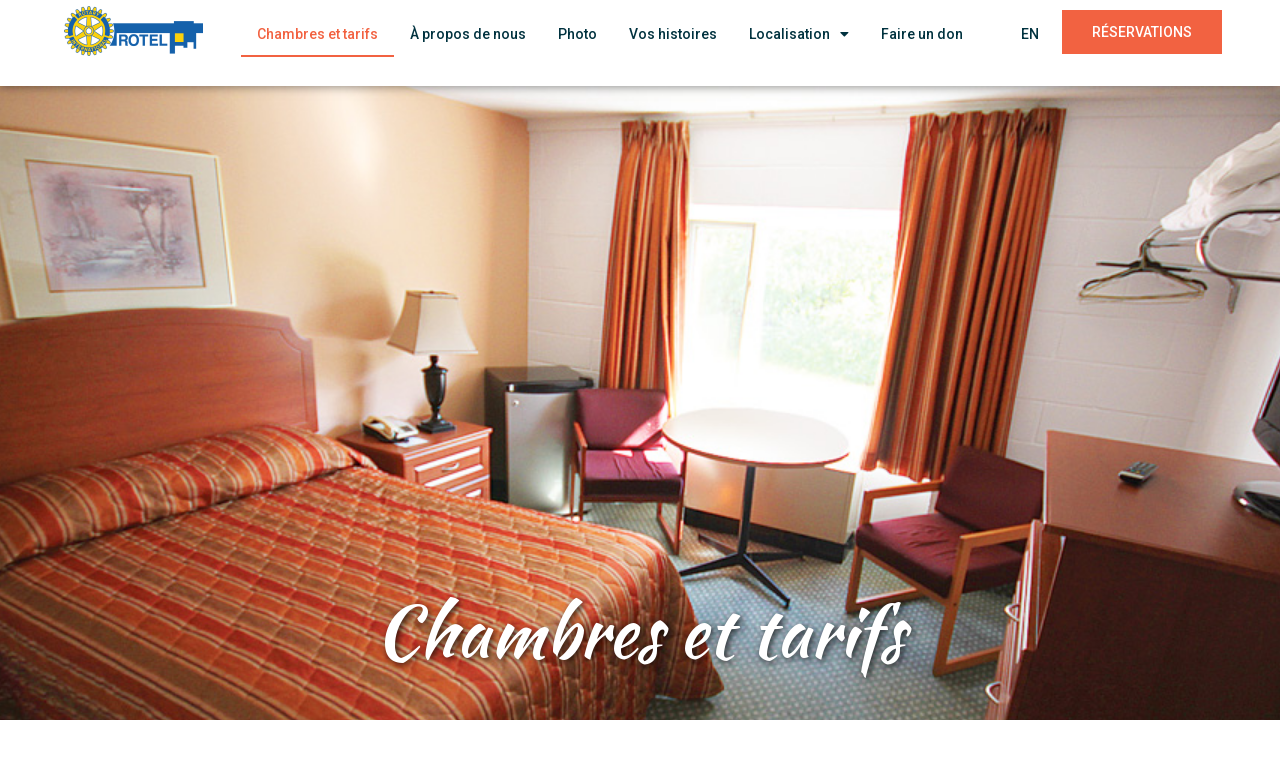

--- FILE ---
content_type: text/html; charset=UTF-8
request_url: https://rotel.ca/fr/chambres-et-tarifs/
body_size: 139766
content:
<!doctype html>
<html lang="fr-FR">
<head>
<!-- Google Tag Manager -->
<script>(function(w,d,s,l,i){w[l]=w[l]||[];w[l].push({'gtm.start':
new Date().getTime(),event:'gtm.js'});var f=d.getElementsByTagName(s)[0],
j=d.createElement(s),dl=l!='dataLayer'?'&l='+l:'';j.async=true;j.src=
'https://www.googletagmanager.com/gtm.js?id='+i+dl;f.parentNode.insertBefore(j,f);
})(window,document,'script','dataLayer','GTM-PDGRCQMM');</script>
<!-- End Google Tag Manager -->
	<meta charset="UTF-8">
		<meta name="viewport" content="width=device-width, initial-scale=1">
	<link rel="profile" href="http://gmpg.org/xfn/11">
	<meta name='robots' content='index, follow, max-image-preview:large, max-snippet:-1, max-video-preview:-1' />
<link rel="alternate" hreflang="en" href="https://rotel.ca/rooms-rates/" />
<link rel="alternate" hreflang="fr" href="https://rotel.ca/fr/chambres-et-tarifs/" />
<link rel="alternate" hreflang="x-default" href="https://rotel.ca/rooms-rates/" />

	<!-- This site is optimized with the Yoast SEO plugin v21.3 - https://yoast.com/wordpress/plugins/seo/ -->
	<title>Chambres et tarifs - Rotel</title>
	<link rel="canonical" href="https://rotel.ca/fr/chambres-et-tarifs/" />
	<meta property="og:locale" content="fr_FR" />
	<meta property="og:type" content="article" />
	<meta property="og:title" content="Chambres et tarifs - Rotel" />
	<meta property="og:description" content="Chambres et tarifs Personne ne planifie un séjour à l’hôpital. Donc, si vous habitez à l’extérieur de la ville et que quelqu’un que vous aimez doit faire un séjour dans un hôpital de la région d’Ottawa de façon imprévue, pensez à venir séjourner chez Rotel. Les prix de notre établissement à but non lucratif sont [&hellip;]" />
	<meta property="og:url" content="https://rotel.ca/fr/chambres-et-tarifs/" />
	<meta property="og:site_name" content="Rotel" />
	<meta property="article:modified_time" content="2025-07-01T10:50:32+00:00" />
	<meta property="og:image" content="https://rotel.ca/wp-content/uploads/2021/09/icon9.png" />
	<meta name="twitter:card" content="summary_large_image" />
	<meta name="twitter:label1" content="Durée de lecture estimée" />
	<meta name="twitter:data1" content="7 minutes" />
	<script type="application/ld+json" class="yoast-schema-graph">{"@context":"https://schema.org","@graph":[{"@type":"WebPage","@id":"https://rotel.ca/fr/chambres-et-tarifs/","url":"https://rotel.ca/fr/chambres-et-tarifs/","name":"Chambres et tarifs - Rotel","isPartOf":{"@id":"https://rotel.ca/#website"},"primaryImageOfPage":{"@id":"https://rotel.ca/fr/chambres-et-tarifs/#primaryimage"},"image":{"@id":"https://rotel.ca/fr/chambres-et-tarifs/#primaryimage"},"thumbnailUrl":"https://rotel.ca/wp-content/uploads/2021/09/icon9.png","datePublished":"2021-09-24T00:56:54+00:00","dateModified":"2025-07-01T10:50:32+00:00","breadcrumb":{"@id":"https://rotel.ca/fr/chambres-et-tarifs/#breadcrumb"},"inLanguage":"fr-FR","potentialAction":[{"@type":"ReadAction","target":["https://rotel.ca/fr/chambres-et-tarifs/"]}]},{"@type":"ImageObject","inLanguage":"fr-FR","@id":"https://rotel.ca/fr/chambres-et-tarifs/#primaryimage","url":"https://rotel.ca/wp-content/uploads/2021/09/icon9.png","contentUrl":"https://rotel.ca/wp-content/uploads/2021/09/icon9.png","width":256,"height":256},{"@type":"BreadcrumbList","@id":"https://rotel.ca/fr/chambres-et-tarifs/#breadcrumb","itemListElement":[{"@type":"ListItem","position":1,"name":"Home","item":"https://rotel.ca/"},{"@type":"ListItem","position":2,"name":"Chambres et tarifs"}]},{"@type":"WebSite","@id":"https://rotel.ca/#website","url":"https://rotel.ca/","name":"Rotel","description":"Rotel website","publisher":{"@id":"https://rotel.ca/#organization"},"potentialAction":[{"@type":"SearchAction","target":{"@type":"EntryPoint","urlTemplate":"https://rotel.ca/?s={search_term_string}"},"query-input":"required name=search_term_string"}],"inLanguage":"fr-FR"},{"@type":"Organization","@id":"https://rotel.ca/#organization","name":"Rotel","url":"https://rotel.ca/","logo":{"@type":"ImageObject","inLanguage":"fr-FR","@id":"https://rotel.ca/#/schema/logo/image/","url":"https://rotel.ca/wp-content/uploads/2021/08/rotel-logo.png","contentUrl":"https://rotel.ca/wp-content/uploads/2021/08/rotel-logo.png","width":866,"height":311,"caption":"Rotel"},"image":{"@id":"https://rotel.ca/#/schema/logo/image/"}}]}</script>
	<!-- / Yoast SEO plugin. -->


<link rel="alternate" type="application/rss+xml" title="Rotel &raquo; Flux" href="https://rotel.ca/fr/feed/" />
<link rel="alternate" type="application/rss+xml" title="Rotel &raquo; Flux des commentaires" href="https://rotel.ca/fr/comments/feed/" />
<link rel="alternate" title="oEmbed (JSON)" type="application/json+oembed" href="https://rotel.ca/fr/wp-json/oembed/1.0/embed?url=https%3A%2F%2Frotel.ca%2Ffr%2Fchambres-et-tarifs%2F" />
<link rel="alternate" title="oEmbed (XML)" type="text/xml+oembed" href="https://rotel.ca/fr/wp-json/oembed/1.0/embed?url=https%3A%2F%2Frotel.ca%2Ffr%2Fchambres-et-tarifs%2F&#038;format=xml" />
<style id='wp-img-auto-sizes-contain-inline-css' type='text/css'>
img:is([sizes=auto i],[sizes^="auto," i]){contain-intrinsic-size:3000px 1500px}
/*# sourceURL=wp-img-auto-sizes-contain-inline-css */
</style>
<style id='wp-emoji-styles-inline-css' type='text/css'>

	img.wp-smiley, img.emoji {
		display: inline !important;
		border: none !important;
		box-shadow: none !important;
		height: 1em !important;
		width: 1em !important;
		margin: 0 0.07em !important;
		vertical-align: -0.1em !important;
		background: none !important;
		padding: 0 !important;
	}
/*# sourceURL=wp-emoji-styles-inline-css */
</style>
<link rel='stylesheet' id='wp-block-library-css' href='https://rotel.ca/wp-includes/css/dist/block-library/style.min.css?ver=6.9' type='text/css' media='all' />
<style id='global-styles-inline-css' type='text/css'>
:root{--wp--preset--aspect-ratio--square: 1;--wp--preset--aspect-ratio--4-3: 4/3;--wp--preset--aspect-ratio--3-4: 3/4;--wp--preset--aspect-ratio--3-2: 3/2;--wp--preset--aspect-ratio--2-3: 2/3;--wp--preset--aspect-ratio--16-9: 16/9;--wp--preset--aspect-ratio--9-16: 9/16;--wp--preset--color--black: #000000;--wp--preset--color--cyan-bluish-gray: #abb8c3;--wp--preset--color--white: #ffffff;--wp--preset--color--pale-pink: #f78da7;--wp--preset--color--vivid-red: #cf2e2e;--wp--preset--color--luminous-vivid-orange: #ff6900;--wp--preset--color--luminous-vivid-amber: #fcb900;--wp--preset--color--light-green-cyan: #7bdcb5;--wp--preset--color--vivid-green-cyan: #00d084;--wp--preset--color--pale-cyan-blue: #8ed1fc;--wp--preset--color--vivid-cyan-blue: #0693e3;--wp--preset--color--vivid-purple: #9b51e0;--wp--preset--gradient--vivid-cyan-blue-to-vivid-purple: linear-gradient(135deg,rgb(6,147,227) 0%,rgb(155,81,224) 100%);--wp--preset--gradient--light-green-cyan-to-vivid-green-cyan: linear-gradient(135deg,rgb(122,220,180) 0%,rgb(0,208,130) 100%);--wp--preset--gradient--luminous-vivid-amber-to-luminous-vivid-orange: linear-gradient(135deg,rgb(252,185,0) 0%,rgb(255,105,0) 100%);--wp--preset--gradient--luminous-vivid-orange-to-vivid-red: linear-gradient(135deg,rgb(255,105,0) 0%,rgb(207,46,46) 100%);--wp--preset--gradient--very-light-gray-to-cyan-bluish-gray: linear-gradient(135deg,rgb(238,238,238) 0%,rgb(169,184,195) 100%);--wp--preset--gradient--cool-to-warm-spectrum: linear-gradient(135deg,rgb(74,234,220) 0%,rgb(151,120,209) 20%,rgb(207,42,186) 40%,rgb(238,44,130) 60%,rgb(251,105,98) 80%,rgb(254,248,76) 100%);--wp--preset--gradient--blush-light-purple: linear-gradient(135deg,rgb(255,206,236) 0%,rgb(152,150,240) 100%);--wp--preset--gradient--blush-bordeaux: linear-gradient(135deg,rgb(254,205,165) 0%,rgb(254,45,45) 50%,rgb(107,0,62) 100%);--wp--preset--gradient--luminous-dusk: linear-gradient(135deg,rgb(255,203,112) 0%,rgb(199,81,192) 50%,rgb(65,88,208) 100%);--wp--preset--gradient--pale-ocean: linear-gradient(135deg,rgb(255,245,203) 0%,rgb(182,227,212) 50%,rgb(51,167,181) 100%);--wp--preset--gradient--electric-grass: linear-gradient(135deg,rgb(202,248,128) 0%,rgb(113,206,126) 100%);--wp--preset--gradient--midnight: linear-gradient(135deg,rgb(2,3,129) 0%,rgb(40,116,252) 100%);--wp--preset--font-size--small: 13px;--wp--preset--font-size--medium: 20px;--wp--preset--font-size--large: 36px;--wp--preset--font-size--x-large: 42px;--wp--preset--spacing--20: 0.44rem;--wp--preset--spacing--30: 0.67rem;--wp--preset--spacing--40: 1rem;--wp--preset--spacing--50: 1.5rem;--wp--preset--spacing--60: 2.25rem;--wp--preset--spacing--70: 3.38rem;--wp--preset--spacing--80: 5.06rem;--wp--preset--shadow--natural: 6px 6px 9px rgba(0, 0, 0, 0.2);--wp--preset--shadow--deep: 12px 12px 50px rgba(0, 0, 0, 0.4);--wp--preset--shadow--sharp: 6px 6px 0px rgba(0, 0, 0, 0.2);--wp--preset--shadow--outlined: 6px 6px 0px -3px rgb(255, 255, 255), 6px 6px rgb(0, 0, 0);--wp--preset--shadow--crisp: 6px 6px 0px rgb(0, 0, 0);}:where(.is-layout-flex){gap: 0.5em;}:where(.is-layout-grid){gap: 0.5em;}body .is-layout-flex{display: flex;}.is-layout-flex{flex-wrap: wrap;align-items: center;}.is-layout-flex > :is(*, div){margin: 0;}body .is-layout-grid{display: grid;}.is-layout-grid > :is(*, div){margin: 0;}:where(.wp-block-columns.is-layout-flex){gap: 2em;}:where(.wp-block-columns.is-layout-grid){gap: 2em;}:where(.wp-block-post-template.is-layout-flex){gap: 1.25em;}:where(.wp-block-post-template.is-layout-grid){gap: 1.25em;}.has-black-color{color: var(--wp--preset--color--black) !important;}.has-cyan-bluish-gray-color{color: var(--wp--preset--color--cyan-bluish-gray) !important;}.has-white-color{color: var(--wp--preset--color--white) !important;}.has-pale-pink-color{color: var(--wp--preset--color--pale-pink) !important;}.has-vivid-red-color{color: var(--wp--preset--color--vivid-red) !important;}.has-luminous-vivid-orange-color{color: var(--wp--preset--color--luminous-vivid-orange) !important;}.has-luminous-vivid-amber-color{color: var(--wp--preset--color--luminous-vivid-amber) !important;}.has-light-green-cyan-color{color: var(--wp--preset--color--light-green-cyan) !important;}.has-vivid-green-cyan-color{color: var(--wp--preset--color--vivid-green-cyan) !important;}.has-pale-cyan-blue-color{color: var(--wp--preset--color--pale-cyan-blue) !important;}.has-vivid-cyan-blue-color{color: var(--wp--preset--color--vivid-cyan-blue) !important;}.has-vivid-purple-color{color: var(--wp--preset--color--vivid-purple) !important;}.has-black-background-color{background-color: var(--wp--preset--color--black) !important;}.has-cyan-bluish-gray-background-color{background-color: var(--wp--preset--color--cyan-bluish-gray) !important;}.has-white-background-color{background-color: var(--wp--preset--color--white) !important;}.has-pale-pink-background-color{background-color: var(--wp--preset--color--pale-pink) !important;}.has-vivid-red-background-color{background-color: var(--wp--preset--color--vivid-red) !important;}.has-luminous-vivid-orange-background-color{background-color: var(--wp--preset--color--luminous-vivid-orange) !important;}.has-luminous-vivid-amber-background-color{background-color: var(--wp--preset--color--luminous-vivid-amber) !important;}.has-light-green-cyan-background-color{background-color: var(--wp--preset--color--light-green-cyan) !important;}.has-vivid-green-cyan-background-color{background-color: var(--wp--preset--color--vivid-green-cyan) !important;}.has-pale-cyan-blue-background-color{background-color: var(--wp--preset--color--pale-cyan-blue) !important;}.has-vivid-cyan-blue-background-color{background-color: var(--wp--preset--color--vivid-cyan-blue) !important;}.has-vivid-purple-background-color{background-color: var(--wp--preset--color--vivid-purple) !important;}.has-black-border-color{border-color: var(--wp--preset--color--black) !important;}.has-cyan-bluish-gray-border-color{border-color: var(--wp--preset--color--cyan-bluish-gray) !important;}.has-white-border-color{border-color: var(--wp--preset--color--white) !important;}.has-pale-pink-border-color{border-color: var(--wp--preset--color--pale-pink) !important;}.has-vivid-red-border-color{border-color: var(--wp--preset--color--vivid-red) !important;}.has-luminous-vivid-orange-border-color{border-color: var(--wp--preset--color--luminous-vivid-orange) !important;}.has-luminous-vivid-amber-border-color{border-color: var(--wp--preset--color--luminous-vivid-amber) !important;}.has-light-green-cyan-border-color{border-color: var(--wp--preset--color--light-green-cyan) !important;}.has-vivid-green-cyan-border-color{border-color: var(--wp--preset--color--vivid-green-cyan) !important;}.has-pale-cyan-blue-border-color{border-color: var(--wp--preset--color--pale-cyan-blue) !important;}.has-vivid-cyan-blue-border-color{border-color: var(--wp--preset--color--vivid-cyan-blue) !important;}.has-vivid-purple-border-color{border-color: var(--wp--preset--color--vivid-purple) !important;}.has-vivid-cyan-blue-to-vivid-purple-gradient-background{background: var(--wp--preset--gradient--vivid-cyan-blue-to-vivid-purple) !important;}.has-light-green-cyan-to-vivid-green-cyan-gradient-background{background: var(--wp--preset--gradient--light-green-cyan-to-vivid-green-cyan) !important;}.has-luminous-vivid-amber-to-luminous-vivid-orange-gradient-background{background: var(--wp--preset--gradient--luminous-vivid-amber-to-luminous-vivid-orange) !important;}.has-luminous-vivid-orange-to-vivid-red-gradient-background{background: var(--wp--preset--gradient--luminous-vivid-orange-to-vivid-red) !important;}.has-very-light-gray-to-cyan-bluish-gray-gradient-background{background: var(--wp--preset--gradient--very-light-gray-to-cyan-bluish-gray) !important;}.has-cool-to-warm-spectrum-gradient-background{background: var(--wp--preset--gradient--cool-to-warm-spectrum) !important;}.has-blush-light-purple-gradient-background{background: var(--wp--preset--gradient--blush-light-purple) !important;}.has-blush-bordeaux-gradient-background{background: var(--wp--preset--gradient--blush-bordeaux) !important;}.has-luminous-dusk-gradient-background{background: var(--wp--preset--gradient--luminous-dusk) !important;}.has-pale-ocean-gradient-background{background: var(--wp--preset--gradient--pale-ocean) !important;}.has-electric-grass-gradient-background{background: var(--wp--preset--gradient--electric-grass) !important;}.has-midnight-gradient-background{background: var(--wp--preset--gradient--midnight) !important;}.has-small-font-size{font-size: var(--wp--preset--font-size--small) !important;}.has-medium-font-size{font-size: var(--wp--preset--font-size--medium) !important;}.has-large-font-size{font-size: var(--wp--preset--font-size--large) !important;}.has-x-large-font-size{font-size: var(--wp--preset--font-size--x-large) !important;}
/*# sourceURL=global-styles-inline-css */
</style>

<style id='classic-theme-styles-inline-css' type='text/css'>
/*! This file is auto-generated */
.wp-block-button__link{color:#fff;background-color:#32373c;border-radius:9999px;box-shadow:none;text-decoration:none;padding:calc(.667em + 2px) calc(1.333em + 2px);font-size:1.125em}.wp-block-file__button{background:#32373c;color:#fff;text-decoration:none}
/*# sourceURL=/wp-includes/css/classic-themes.min.css */
</style>
<link rel='stylesheet' id='wpml-legacy-dropdown-click-0-css' href='//rotel.ca/wp-content/plugins/sitepress-multilingual-cms/templates/language-switchers/legacy-dropdown-click/style.min.css?ver=1' type='text/css' media='all' />
<link rel='stylesheet' id='wpml-menu-item-0-css' href='//rotel.ca/wp-content/plugins/sitepress-multilingual-cms/templates/language-switchers/menu-item/style.min.css?ver=1' type='text/css' media='all' />
<style id='wpml-menu-item-0-inline-css' type='text/css'>
.wpml-ls-slot-2, .wpml-ls-slot-2 a, .wpml-ls-slot-2 a:visited{color:#00323f;}.wpml-ls-slot-2:hover, .wpml-ls-slot-2:hover a, .wpml-ls-slot-2 a:hover{color:#024384;}.wpml-ls-slot-2.wpml-ls-current-language, .wpml-ls-slot-2.wpml-ls-current-language a, .wpml-ls-slot-2.wpml-ls-current-language a:visited{color:#00323f;}.wpml-ls-slot-2.wpml-ls-current-language:hover, .wpml-ls-slot-2.wpml-ls-current-language:hover a, .wpml-ls-slot-2.wpml-ls-current-language a:hover{color:#024384;}.wpml-ls-slot-2.wpml-ls-current-language .wpml-ls-slot-2, .wpml-ls-slot-2.wpml-ls-current-language .wpml-ls-slot-2 a, .wpml-ls-slot-2.wpml-ls-current-language .wpml-ls-slot-2 a:visited{color:#00323f;}.wpml-ls-slot-2.wpml-ls-current-language .wpml-ls-slot-2:hover, .wpml-ls-slot-2.wpml-ls-current-language .wpml-ls-slot-2:hover a, .wpml-ls-slot-2.wpml-ls-current-language .wpml-ls-slot-2 a:hover {color:#024384;}
/*# sourceURL=wpml-menu-item-0-inline-css */
</style>
<link rel='stylesheet' id='hello-elementor-css' href='https://rotel.ca/wp-content/themes/hello-elementor/style.min.css?ver=2.4.1' type='text/css' media='all' />
<link rel='stylesheet' id='hello-elementor-theme-style-css' href='https://rotel.ca/wp-content/themes/hello-elementor/theme.min.css?ver=2.4.1' type='text/css' media='all' />
<link rel='stylesheet' id='elementor-frontend-css' href='https://rotel.ca/wp-content/plugins/elementor/assets/css/frontend-lite.min.css?ver=3.16.4' type='text/css' media='all' />
<style id='elementor-frontend-inline-css' type='text/css'>
@-webkit-keyframes ha_fadeIn{0%{opacity:0}to{opacity:1}}@keyframes ha_fadeIn{0%{opacity:0}to{opacity:1}}@-webkit-keyframes ha_zoomIn{0%{opacity:0;-webkit-transform:scale3d(.3,.3,.3);transform:scale3d(.3,.3,.3)}50%{opacity:1}}@keyframes ha_zoomIn{0%{opacity:0;-webkit-transform:scale3d(.3,.3,.3);transform:scale3d(.3,.3,.3)}50%{opacity:1}}@-webkit-keyframes ha_rollIn{0%{opacity:0;-webkit-transform:translate3d(-100%,0,0) rotate3d(0,0,1,-120deg);transform:translate3d(-100%,0,0) rotate3d(0,0,1,-120deg)}to{opacity:1}}@keyframes ha_rollIn{0%{opacity:0;-webkit-transform:translate3d(-100%,0,0) rotate3d(0,0,1,-120deg);transform:translate3d(-100%,0,0) rotate3d(0,0,1,-120deg)}to{opacity:1}}@-webkit-keyframes ha_bounce{0%,20%,53%,to{-webkit-animation-timing-function:cubic-bezier(.215,.61,.355,1);animation-timing-function:cubic-bezier(.215,.61,.355,1)}40%,43%{-webkit-transform:translate3d(0,-30px,0) scaleY(1.1);transform:translate3d(0,-30px,0) scaleY(1.1);-webkit-animation-timing-function:cubic-bezier(.755,.05,.855,.06);animation-timing-function:cubic-bezier(.755,.05,.855,.06)}70%{-webkit-transform:translate3d(0,-15px,0) scaleY(1.05);transform:translate3d(0,-15px,0) scaleY(1.05);-webkit-animation-timing-function:cubic-bezier(.755,.05,.855,.06);animation-timing-function:cubic-bezier(.755,.05,.855,.06)}80%{-webkit-transition-timing-function:cubic-bezier(.215,.61,.355,1);transition-timing-function:cubic-bezier(.215,.61,.355,1);-webkit-transform:translate3d(0,0,0) scaleY(.95);transform:translate3d(0,0,0) scaleY(.95)}90%{-webkit-transform:translate3d(0,-4px,0) scaleY(1.02);transform:translate3d(0,-4px,0) scaleY(1.02)}}@keyframes ha_bounce{0%,20%,53%,to{-webkit-animation-timing-function:cubic-bezier(.215,.61,.355,1);animation-timing-function:cubic-bezier(.215,.61,.355,1)}40%,43%{-webkit-transform:translate3d(0,-30px,0) scaleY(1.1);transform:translate3d(0,-30px,0) scaleY(1.1);-webkit-animation-timing-function:cubic-bezier(.755,.05,.855,.06);animation-timing-function:cubic-bezier(.755,.05,.855,.06)}70%{-webkit-transform:translate3d(0,-15px,0) scaleY(1.05);transform:translate3d(0,-15px,0) scaleY(1.05);-webkit-animation-timing-function:cubic-bezier(.755,.05,.855,.06);animation-timing-function:cubic-bezier(.755,.05,.855,.06)}80%{-webkit-transition-timing-function:cubic-bezier(.215,.61,.355,1);transition-timing-function:cubic-bezier(.215,.61,.355,1);-webkit-transform:translate3d(0,0,0) scaleY(.95);transform:translate3d(0,0,0) scaleY(.95)}90%{-webkit-transform:translate3d(0,-4px,0) scaleY(1.02);transform:translate3d(0,-4px,0) scaleY(1.02)}}@-webkit-keyframes ha_bounceIn{0%,20%,40%,60%,80%,to{-webkit-animation-timing-function:cubic-bezier(.215,.61,.355,1);animation-timing-function:cubic-bezier(.215,.61,.355,1)}0%{opacity:0;-webkit-transform:scale3d(.3,.3,.3);transform:scale3d(.3,.3,.3)}20%{-webkit-transform:scale3d(1.1,1.1,1.1);transform:scale3d(1.1,1.1,1.1)}40%{-webkit-transform:scale3d(.9,.9,.9);transform:scale3d(.9,.9,.9)}60%{opacity:1;-webkit-transform:scale3d(1.03,1.03,1.03);transform:scale3d(1.03,1.03,1.03)}80%{-webkit-transform:scale3d(.97,.97,.97);transform:scale3d(.97,.97,.97)}to{opacity:1}}@keyframes ha_bounceIn{0%,20%,40%,60%,80%,to{-webkit-animation-timing-function:cubic-bezier(.215,.61,.355,1);animation-timing-function:cubic-bezier(.215,.61,.355,1)}0%{opacity:0;-webkit-transform:scale3d(.3,.3,.3);transform:scale3d(.3,.3,.3)}20%{-webkit-transform:scale3d(1.1,1.1,1.1);transform:scale3d(1.1,1.1,1.1)}40%{-webkit-transform:scale3d(.9,.9,.9);transform:scale3d(.9,.9,.9)}60%{opacity:1;-webkit-transform:scale3d(1.03,1.03,1.03);transform:scale3d(1.03,1.03,1.03)}80%{-webkit-transform:scale3d(.97,.97,.97);transform:scale3d(.97,.97,.97)}to{opacity:1}}@-webkit-keyframes ha_flipInX{0%{opacity:0;-webkit-transform:perspective(400px) rotate3d(1,0,0,90deg);transform:perspective(400px) rotate3d(1,0,0,90deg);-webkit-animation-timing-function:ease-in;animation-timing-function:ease-in}40%{-webkit-transform:perspective(400px) rotate3d(1,0,0,-20deg);transform:perspective(400px) rotate3d(1,0,0,-20deg);-webkit-animation-timing-function:ease-in;animation-timing-function:ease-in}60%{opacity:1;-webkit-transform:perspective(400px) rotate3d(1,0,0,10deg);transform:perspective(400px) rotate3d(1,0,0,10deg)}80%{-webkit-transform:perspective(400px) rotate3d(1,0,0,-5deg);transform:perspective(400px) rotate3d(1,0,0,-5deg)}}@keyframes ha_flipInX{0%{opacity:0;-webkit-transform:perspective(400px) rotate3d(1,0,0,90deg);transform:perspective(400px) rotate3d(1,0,0,90deg);-webkit-animation-timing-function:ease-in;animation-timing-function:ease-in}40%{-webkit-transform:perspective(400px) rotate3d(1,0,0,-20deg);transform:perspective(400px) rotate3d(1,0,0,-20deg);-webkit-animation-timing-function:ease-in;animation-timing-function:ease-in}60%{opacity:1;-webkit-transform:perspective(400px) rotate3d(1,0,0,10deg);transform:perspective(400px) rotate3d(1,0,0,10deg)}80%{-webkit-transform:perspective(400px) rotate3d(1,0,0,-5deg);transform:perspective(400px) rotate3d(1,0,0,-5deg)}}@-webkit-keyframes ha_flipInY{0%{opacity:0;-webkit-transform:perspective(400px) rotate3d(0,1,0,90deg);transform:perspective(400px) rotate3d(0,1,0,90deg);-webkit-animation-timing-function:ease-in;animation-timing-function:ease-in}40%{-webkit-transform:perspective(400px) rotate3d(0,1,0,-20deg);transform:perspective(400px) rotate3d(0,1,0,-20deg);-webkit-animation-timing-function:ease-in;animation-timing-function:ease-in}60%{opacity:1;-webkit-transform:perspective(400px) rotate3d(0,1,0,10deg);transform:perspective(400px) rotate3d(0,1,0,10deg)}80%{-webkit-transform:perspective(400px) rotate3d(0,1,0,-5deg);transform:perspective(400px) rotate3d(0,1,0,-5deg)}}@keyframes ha_flipInY{0%{opacity:0;-webkit-transform:perspective(400px) rotate3d(0,1,0,90deg);transform:perspective(400px) rotate3d(0,1,0,90deg);-webkit-animation-timing-function:ease-in;animation-timing-function:ease-in}40%{-webkit-transform:perspective(400px) rotate3d(0,1,0,-20deg);transform:perspective(400px) rotate3d(0,1,0,-20deg);-webkit-animation-timing-function:ease-in;animation-timing-function:ease-in}60%{opacity:1;-webkit-transform:perspective(400px) rotate3d(0,1,0,10deg);transform:perspective(400px) rotate3d(0,1,0,10deg)}80%{-webkit-transform:perspective(400px) rotate3d(0,1,0,-5deg);transform:perspective(400px) rotate3d(0,1,0,-5deg)}}@-webkit-keyframes ha_swing{20%{-webkit-transform:rotate3d(0,0,1,15deg);transform:rotate3d(0,0,1,15deg)}40%{-webkit-transform:rotate3d(0,0,1,-10deg);transform:rotate3d(0,0,1,-10deg)}60%{-webkit-transform:rotate3d(0,0,1,5deg);transform:rotate3d(0,0,1,5deg)}80%{-webkit-transform:rotate3d(0,0,1,-5deg);transform:rotate3d(0,0,1,-5deg)}}@keyframes ha_swing{20%{-webkit-transform:rotate3d(0,0,1,15deg);transform:rotate3d(0,0,1,15deg)}40%{-webkit-transform:rotate3d(0,0,1,-10deg);transform:rotate3d(0,0,1,-10deg)}60%{-webkit-transform:rotate3d(0,0,1,5deg);transform:rotate3d(0,0,1,5deg)}80%{-webkit-transform:rotate3d(0,0,1,-5deg);transform:rotate3d(0,0,1,-5deg)}}@-webkit-keyframes ha_slideInDown{0%{visibility:visible;-webkit-transform:translate3d(0,-100%,0);transform:translate3d(0,-100%,0)}}@keyframes ha_slideInDown{0%{visibility:visible;-webkit-transform:translate3d(0,-100%,0);transform:translate3d(0,-100%,0)}}@-webkit-keyframes ha_slideInUp{0%{visibility:visible;-webkit-transform:translate3d(0,100%,0);transform:translate3d(0,100%,0)}}@keyframes ha_slideInUp{0%{visibility:visible;-webkit-transform:translate3d(0,100%,0);transform:translate3d(0,100%,0)}}@-webkit-keyframes ha_slideInLeft{0%{visibility:visible;-webkit-transform:translate3d(-100%,0,0);transform:translate3d(-100%,0,0)}}@keyframes ha_slideInLeft{0%{visibility:visible;-webkit-transform:translate3d(-100%,0,0);transform:translate3d(-100%,0,0)}}@-webkit-keyframes ha_slideInRight{0%{visibility:visible;-webkit-transform:translate3d(100%,0,0);transform:translate3d(100%,0,0)}}@keyframes ha_slideInRight{0%{visibility:visible;-webkit-transform:translate3d(100%,0,0);transform:translate3d(100%,0,0)}}.ha_fadeIn{-webkit-animation-name:ha_fadeIn;animation-name:ha_fadeIn}.ha_zoomIn{-webkit-animation-name:ha_zoomIn;animation-name:ha_zoomIn}.ha_rollIn{-webkit-animation-name:ha_rollIn;animation-name:ha_rollIn}.ha_bounce{-webkit-transform-origin:center bottom;-ms-transform-origin:center bottom;transform-origin:center bottom;-webkit-animation-name:ha_bounce;animation-name:ha_bounce}.ha_bounceIn{-webkit-animation-name:ha_bounceIn;animation-name:ha_bounceIn;-webkit-animation-duration:.75s;-webkit-animation-duration:calc(var(--animate-duration)*.75);animation-duration:.75s;animation-duration:calc(var(--animate-duration)*.75)}.ha_flipInX,.ha_flipInY{-webkit-animation-name:ha_flipInX;animation-name:ha_flipInX;-webkit-backface-visibility:visible!important;backface-visibility:visible!important}.ha_flipInY{-webkit-animation-name:ha_flipInY;animation-name:ha_flipInY}.ha_swing{-webkit-transform-origin:top center;-ms-transform-origin:top center;transform-origin:top center;-webkit-animation-name:ha_swing;animation-name:ha_swing}.ha_slideInDown{-webkit-animation-name:ha_slideInDown;animation-name:ha_slideInDown}.ha_slideInUp{-webkit-animation-name:ha_slideInUp;animation-name:ha_slideInUp}.ha_slideInLeft{-webkit-animation-name:ha_slideInLeft;animation-name:ha_slideInLeft}.ha_slideInRight{-webkit-animation-name:ha_slideInRight;animation-name:ha_slideInRight}.ha-css-transform-yes{-webkit-transition-duration:var(--ha-tfx-transition-duration, .2s);transition-duration:var(--ha-tfx-transition-duration, .2s);-webkit-transition-property:-webkit-transform;transition-property:transform;transition-property:transform,-webkit-transform;-webkit-transform:translate(var(--ha-tfx-translate-x, 0),var(--ha-tfx-translate-y, 0)) scale(var(--ha-tfx-scale-x, 1),var(--ha-tfx-scale-y, 1)) skew(var(--ha-tfx-skew-x, 0),var(--ha-tfx-skew-y, 0)) rotateX(var(--ha-tfx-rotate-x, 0)) rotateY(var(--ha-tfx-rotate-y, 0)) rotateZ(var(--ha-tfx-rotate-z, 0));transform:translate(var(--ha-tfx-translate-x, 0),var(--ha-tfx-translate-y, 0)) scale(var(--ha-tfx-scale-x, 1),var(--ha-tfx-scale-y, 1)) skew(var(--ha-tfx-skew-x, 0),var(--ha-tfx-skew-y, 0)) rotateX(var(--ha-tfx-rotate-x, 0)) rotateY(var(--ha-tfx-rotate-y, 0)) rotateZ(var(--ha-tfx-rotate-z, 0))}.ha-css-transform-yes:hover{-webkit-transform:translate(var(--ha-tfx-translate-x-hover, var(--ha-tfx-translate-x, 0)),var(--ha-tfx-translate-y-hover, var(--ha-tfx-translate-y, 0))) scale(var(--ha-tfx-scale-x-hover, var(--ha-tfx-scale-x, 1)),var(--ha-tfx-scale-y-hover, var(--ha-tfx-scale-y, 1))) skew(var(--ha-tfx-skew-x-hover, var(--ha-tfx-skew-x, 0)),var(--ha-tfx-skew-y-hover, var(--ha-tfx-skew-y, 0))) rotateX(var(--ha-tfx-rotate-x-hover, var(--ha-tfx-rotate-x, 0))) rotateY(var(--ha-tfx-rotate-y-hover, var(--ha-tfx-rotate-y, 0))) rotateZ(var(--ha-tfx-rotate-z-hover, var(--ha-tfx-rotate-z, 0)));transform:translate(var(--ha-tfx-translate-x-hover, var(--ha-tfx-translate-x, 0)),var(--ha-tfx-translate-y-hover, var(--ha-tfx-translate-y, 0))) scale(var(--ha-tfx-scale-x-hover, var(--ha-tfx-scale-x, 1)),var(--ha-tfx-scale-y-hover, var(--ha-tfx-scale-y, 1))) skew(var(--ha-tfx-skew-x-hover, var(--ha-tfx-skew-x, 0)),var(--ha-tfx-skew-y-hover, var(--ha-tfx-skew-y, 0))) rotateX(var(--ha-tfx-rotate-x-hover, var(--ha-tfx-rotate-x, 0))) rotateY(var(--ha-tfx-rotate-y-hover, var(--ha-tfx-rotate-y, 0))) rotateZ(var(--ha-tfx-rotate-z-hover, var(--ha-tfx-rotate-z, 0)))}.happy-addon>.elementor-widget-container{word-wrap:break-word;overflow-wrap:break-word}.happy-addon>.elementor-widget-container,.happy-addon>.elementor-widget-container *{-webkit-box-sizing:border-box;box-sizing:border-box}.happy-addon p:empty{display:none}.happy-addon .elementor-inline-editing{min-height:auto!important}.happy-addon-pro img{max-width:100%;height:auto;-o-object-fit:cover;object-fit:cover}.ha-screen-reader-text{position:absolute;overflow:hidden;clip:rect(1px,1px,1px,1px);margin:-1px;padding:0;width:1px;height:1px;border:0;word-wrap:normal!important;-webkit-clip-path:inset(50%);clip-path:inset(50%)}.ha-has-bg-overlay>.elementor-widget-container{position:relative;z-index:1}.ha-has-bg-overlay>.elementor-widget-container:before{position:absolute;top:0;left:0;z-index:-1;width:100%;height:100%;content:""}.ha-popup--is-enabled .ha-js-popup,.ha-popup--is-enabled .ha-js-popup img{cursor:-webkit-zoom-in!important;cursor:zoom-in!important}.mfp-wrap .mfp-arrow,.mfp-wrap .mfp-close{background-color:transparent}.mfp-wrap .mfp-arrow:focus,.mfp-wrap .mfp-close:focus{outline-width:thin}.ha-advanced-tooltip-enable{position:relative;cursor:pointer;--ha-tooltip-arrow-color:black;--ha-tooltip-arrow-distance:0}.ha-advanced-tooltip-enable .ha-advanced-tooltip-content{position:absolute;z-index:999;display:none;padding:5px 0;width:120px;height:auto;border-radius:6px;background-color:#000;color:#fff;text-align:center;opacity:0}.ha-advanced-tooltip-enable .ha-advanced-tooltip-content::after{position:absolute;border-width:5px;border-style:solid;content:""}.ha-advanced-tooltip-enable .ha-advanced-tooltip-content.no-arrow::after{visibility:hidden}.ha-advanced-tooltip-enable .ha-advanced-tooltip-content.show{display:inline-block;opacity:1}.ha-advanced-tooltip-enable.ha-advanced-tooltip-top .ha-advanced-tooltip-content,body[data-elementor-device-mode=tablet] .ha-advanced-tooltip-enable.ha-advanced-tooltip-tablet-top .ha-advanced-tooltip-content{top:unset;right:0;bottom:calc(101% + var(--ha-tooltip-arrow-distance));left:0;margin:0 auto}.ha-advanced-tooltip-enable.ha-advanced-tooltip-top .ha-advanced-tooltip-content::after,body[data-elementor-device-mode=tablet] .ha-advanced-tooltip-enable.ha-advanced-tooltip-tablet-top .ha-advanced-tooltip-content::after{top:100%;right:unset;bottom:unset;left:50%;border-color:var(--ha-tooltip-arrow-color) transparent transparent transparent;-webkit-transform:translateX(-50%);-ms-transform:translateX(-50%);transform:translateX(-50%)}.ha-advanced-tooltip-enable.ha-advanced-tooltip-bottom .ha-advanced-tooltip-content,body[data-elementor-device-mode=tablet] .ha-advanced-tooltip-enable.ha-advanced-tooltip-tablet-bottom .ha-advanced-tooltip-content{top:calc(101% + var(--ha-tooltip-arrow-distance));right:0;bottom:unset;left:0;margin:0 auto}.ha-advanced-tooltip-enable.ha-advanced-tooltip-bottom .ha-advanced-tooltip-content::after,body[data-elementor-device-mode=tablet] .ha-advanced-tooltip-enable.ha-advanced-tooltip-tablet-bottom .ha-advanced-tooltip-content::after{top:unset;right:unset;bottom:100%;left:50%;border-color:transparent transparent var(--ha-tooltip-arrow-color) transparent;-webkit-transform:translateX(-50%);-ms-transform:translateX(-50%);transform:translateX(-50%)}.ha-advanced-tooltip-enable.ha-advanced-tooltip-left .ha-advanced-tooltip-content,body[data-elementor-device-mode=tablet] .ha-advanced-tooltip-enable.ha-advanced-tooltip-tablet-left .ha-advanced-tooltip-content{top:50%;right:calc(101% + var(--ha-tooltip-arrow-distance));bottom:unset;left:unset;-webkit-transform:translateY(-50%);-ms-transform:translateY(-50%);transform:translateY(-50%)}.ha-advanced-tooltip-enable.ha-advanced-tooltip-left .ha-advanced-tooltip-content::after,body[data-elementor-device-mode=tablet] .ha-advanced-tooltip-enable.ha-advanced-tooltip-tablet-left .ha-advanced-tooltip-content::after{top:50%;right:unset;bottom:unset;left:100%;border-color:transparent transparent transparent var(--ha-tooltip-arrow-color);-webkit-transform:translateY(-50%);-ms-transform:translateY(-50%);transform:translateY(-50%)}.ha-advanced-tooltip-enable.ha-advanced-tooltip-right .ha-advanced-tooltip-content,body[data-elementor-device-mode=tablet] .ha-advanced-tooltip-enable.ha-advanced-tooltip-tablet-right .ha-advanced-tooltip-content{top:50%;right:unset;bottom:unset;left:calc(101% + var(--ha-tooltip-arrow-distance));-webkit-transform:translateY(-50%);-ms-transform:translateY(-50%);transform:translateY(-50%)}.ha-advanced-tooltip-enable.ha-advanced-tooltip-right .ha-advanced-tooltip-content::after,body[data-elementor-device-mode=tablet] .ha-advanced-tooltip-enable.ha-advanced-tooltip-tablet-right .ha-advanced-tooltip-content::after{top:50%;right:100%;bottom:unset;left:unset;border-color:transparent var(--ha-tooltip-arrow-color) transparent transparent;-webkit-transform:translateY(-50%);-ms-transform:translateY(-50%);transform:translateY(-50%)}body[data-elementor-device-mode=mobile] .ha-advanced-tooltip-enable.ha-advanced-tooltip-mobile-top .ha-advanced-tooltip-content{top:unset;right:0;bottom:calc(101% + var(--ha-tooltip-arrow-distance));left:0;margin:0 auto}body[data-elementor-device-mode=mobile] .ha-advanced-tooltip-enable.ha-advanced-tooltip-mobile-top .ha-advanced-tooltip-content::after{top:100%;right:unset;bottom:unset;left:50%;border-color:var(--ha-tooltip-arrow-color) transparent transparent transparent;-webkit-transform:translateX(-50%);-ms-transform:translateX(-50%);transform:translateX(-50%)}body[data-elementor-device-mode=mobile] .ha-advanced-tooltip-enable.ha-advanced-tooltip-mobile-bottom .ha-advanced-tooltip-content{top:calc(101% + var(--ha-tooltip-arrow-distance));right:0;bottom:unset;left:0;margin:0 auto}body[data-elementor-device-mode=mobile] .ha-advanced-tooltip-enable.ha-advanced-tooltip-mobile-bottom .ha-advanced-tooltip-content::after{top:unset;right:unset;bottom:100%;left:50%;border-color:transparent transparent var(--ha-tooltip-arrow-color) transparent;-webkit-transform:translateX(-50%);-ms-transform:translateX(-50%);transform:translateX(-50%)}body[data-elementor-device-mode=mobile] .ha-advanced-tooltip-enable.ha-advanced-tooltip-mobile-left .ha-advanced-tooltip-content{top:50%;right:calc(101% + var(--ha-tooltip-arrow-distance));bottom:unset;left:unset;-webkit-transform:translateY(-50%);-ms-transform:translateY(-50%);transform:translateY(-50%)}body[data-elementor-device-mode=mobile] .ha-advanced-tooltip-enable.ha-advanced-tooltip-mobile-left .ha-advanced-tooltip-content::after{top:50%;right:unset;bottom:unset;left:100%;border-color:transparent transparent transparent var(--ha-tooltip-arrow-color);-webkit-transform:translateY(-50%);-ms-transform:translateY(-50%);transform:translateY(-50%)}body[data-elementor-device-mode=mobile] .ha-advanced-tooltip-enable.ha-advanced-tooltip-mobile-right .ha-advanced-tooltip-content{top:50%;right:unset;bottom:unset;left:calc(101% + var(--ha-tooltip-arrow-distance));-webkit-transform:translateY(-50%);-ms-transform:translateY(-50%);transform:translateY(-50%)}body[data-elementor-device-mode=mobile] .ha-advanced-tooltip-enable.ha-advanced-tooltip-mobile-right .ha-advanced-tooltip-content::after{top:50%;right:100%;bottom:unset;left:unset;border-color:transparent var(--ha-tooltip-arrow-color) transparent transparent;-webkit-transform:translateY(-50%);-ms-transform:translateY(-50%);transform:translateY(-50%)}body.elementor-editor-active .happy-addon.ha-gravityforms .gform_wrapper{display:block!important}.ha-scroll-to-top-wrap.ha-scroll-to-top-hide{display:none}.ha-scroll-to-top-wrap.edit-mode,.ha-scroll-to-top-wrap.single-page-off{display:none!important}.ha-scroll-to-top-button{position:fixed;right:15px;bottom:15px;z-index:9999;display:-webkit-box;display:-webkit-flex;display:-ms-flexbox;display:flex;-webkit-box-align:center;-webkit-align-items:center;align-items:center;-ms-flex-align:center;-webkit-box-pack:center;-ms-flex-pack:center;-webkit-justify-content:center;justify-content:center;width:50px;height:50px;border-radius:50px;background-color:#5636d1;color:#fff;text-align:center;opacity:1;cursor:pointer;-webkit-transition:all .3s;transition:all .3s}.ha-scroll-to-top-button i{color:#fff;font-size:16px}.ha-scroll-to-top-button:hover{background-color:#e2498a}
/*# sourceURL=elementor-frontend-inline-css */
</style>
<link rel='stylesheet' id='elementor-post-6-css' href='https://rotel.ca/wp-content/uploads/elementor/css/post-6.css?ver=1696725018' type='text/css' media='all' />
<link rel='stylesheet' id='elementor-icons-css' href='https://rotel.ca/wp-content/plugins/elementor/assets/lib/eicons/css/elementor-icons.min.css?ver=5.23.0' type='text/css' media='all' />
<link rel='stylesheet' id='swiper-css' href='https://rotel.ca/wp-content/plugins/elementor/assets/lib/swiper/css/swiper.min.css?ver=5.3.6' type='text/css' media='all' />
<link rel='stylesheet' id='elementor-pro-css' href='https://rotel.ca/wp-content/plugins/elementor-pro/assets/css/frontend-lite.min.css?ver=3.8.0' type='text/css' media='all' />
<link rel='stylesheet' id='font-awesome-5-all-css' href='https://rotel.ca/wp-content/plugins/elementor/assets/lib/font-awesome/css/all.min.css?ver=3.16.4' type='text/css' media='all' />
<link rel='stylesheet' id='font-awesome-4-shim-css' href='https://rotel.ca/wp-content/plugins/elementor/assets/lib/font-awesome/css/v4-shims.min.css?ver=3.16.4' type='text/css' media='all' />
<link rel='stylesheet' id='elementor-global-css' href='https://rotel.ca/wp-content/uploads/elementor/css/global.css?ver=1696725819' type='text/css' media='all' />
<link rel='stylesheet' id='elementor-post-478-css' href='https://rotel.ca/wp-content/uploads/elementor/css/post-478.css?ver=1751367499' type='text/css' media='all' />
<link rel='stylesheet' id='elementor-post-507-css' href='https://rotel.ca/wp-content/uploads/elementor/css/post-507.css?ver=1696732127' type='text/css' media='all' />
<link rel='stylesheet' id='happy-icons-css' href='https://rotel.ca/wp-content/plugins/happy-elementor-addons/assets/fonts/style.min.css?ver=3.8.9' type='text/css' media='all' />
<link rel='stylesheet' id='font-awesome-css' href='https://rotel.ca/wp-content/plugins/elementor/assets/lib/font-awesome/css/font-awesome.min.css?ver=4.7.0' type='text/css' media='all' />
<link rel='stylesheet' id='elementor-post-512-css' href='https://rotel.ca/wp-content/uploads/elementor/css/post-512.css?ver=1696732127' type='text/css' media='all' />
<link rel='stylesheet' id='google-fonts-1-css' href='https://fonts.googleapis.com/css?family=Roboto%3A100%2C100italic%2C200%2C200italic%2C300%2C300italic%2C400%2C400italic%2C500%2C500italic%2C600%2C600italic%2C700%2C700italic%2C800%2C800italic%2C900%2C900italic%7CRoboto+Slab%3A100%2C100italic%2C200%2C200italic%2C300%2C300italic%2C400%2C400italic%2C500%2C500italic%2C600%2C600italic%2C700%2C700italic%2C800%2C800italic%2C900%2C900italic%7CMontserrat%3A100%2C100italic%2C200%2C200italic%2C300%2C300italic%2C400%2C400italic%2C500%2C500italic%2C600%2C600italic%2C700%2C700italic%2C800%2C800italic%2C900%2C900italic%7CKaushan+Script%3A100%2C100italic%2C200%2C200italic%2C300%2C300italic%2C400%2C400italic%2C500%2C500italic%2C600%2C600italic%2C700%2C700italic%2C800%2C800italic%2C900%2C900italic&#038;display=auto&#038;ver=6.9' type='text/css' media='all' />
<link rel='stylesheet' id='elementor-icons-shared-0-css' href='https://rotel.ca/wp-content/plugins/elementor/assets/lib/font-awesome/css/fontawesome.min.css?ver=5.15.3' type='text/css' media='all' />
<link rel='stylesheet' id='elementor-icons-fa-solid-css' href='https://rotel.ca/wp-content/plugins/elementor/assets/lib/font-awesome/css/solid.min.css?ver=5.15.3' type='text/css' media='all' />
<link rel="preconnect" href="https://fonts.gstatic.com/" crossorigin><script type="text/javascript" src="//rotel.ca/wp-content/plugins/sitepress-multilingual-cms/templates/language-switchers/legacy-dropdown-click/script.min.js?ver=1" id="wpml-legacy-dropdown-click-0-js"></script>
<script type="text/javascript" src="https://rotel.ca/wp-includes/js/jquery/jquery.min.js?ver=3.7.1" id="jquery-core-js"></script>
<script type="text/javascript" src="https://rotel.ca/wp-includes/js/jquery/jquery-migrate.min.js?ver=3.4.1" id="jquery-migrate-js"></script>
<script type="text/javascript" src="https://rotel.ca/wp-content/plugins/elementor/assets/lib/font-awesome/js/v4-shims.min.js?ver=3.16.4" id="font-awesome-4-shim-js"></script>
<link rel="https://api.w.org/" href="https://rotel.ca/fr/wp-json/" /><link rel="alternate" title="JSON" type="application/json" href="https://rotel.ca/fr/wp-json/wp/v2/pages/478" /><link rel="EditURI" type="application/rsd+xml" title="RSD" href="https://rotel.ca/xmlrpc.php?rsd" />
<meta name="generator" content="WordPress 6.9" />
<link rel='shortlink' href='https://rotel.ca/fr/?p=478' />
<meta name="generator" content="WPML ver:4.5.12 stt:1,4;" />
<meta name="generator" content="Elementor 3.16.4; features: e_dom_optimization, e_optimized_assets_loading, e_optimized_css_loading, additional_custom_breakpoints; settings: css_print_method-external, google_font-enabled, font_display-auto">
<link rel="icon" href="https://rotel.ca/wp-content/uploads/2021/08/wheel-rotel-150x150.png" sizes="32x32" />
<link rel="icon" href="https://rotel.ca/wp-content/uploads/2021/08/wheel-rotel.png" sizes="192x192" />
<link rel="apple-touch-icon" href="https://rotel.ca/wp-content/uploads/2021/08/wheel-rotel.png" />
<meta name="msapplication-TileImage" content="https://rotel.ca/wp-content/uploads/2021/08/wheel-rotel.png" />
	<!-- Global site tag (gtag.js) - Google Analytics -->
<script async src="https://www.googletagmanager.com/gtag/js?id=G-P381PQTNQZ"></script>
<script>
  window.dataLayer = window.dataLayer || [];
  function gtag(){dataLayer.push(arguments);}
  gtag('js', new Date());

  gtag('config', 'G-P381PQTNQZ');
</script>
	
</head>
<body class="wp-singular page-template page-template-elementor_header_footer page page-id-478 wp-custom-logo wp-theme-hello-elementor elementor-default elementor-template-full-width elementor-kit-6 elementor-page elementor-page-478">
<!-- Google Tag Manager (noscript) -->
<noscript><iframe src="https://www.googletagmanager.com/ns.html?id=GTM-PDGRCQMM"
height="0" width="0" style="display:none;visibility:hidden"></iframe></noscript>
<!-- End Google Tag Manager (noscript) -->
		<div data-elementor-type="header" data-elementor-id="507" class="elementor elementor-507 elementor-82 elementor-location-header">
								<section class="elementor-section elementor-top-section elementor-element elementor-element-c4ca8c2 elementor-section-boxed elementor-section-height-default elementor-section-height-default" data-id="c4ca8c2" data-element_type="section" data-settings="{&quot;background_background&quot;:&quot;classic&quot;,&quot;sticky&quot;:&quot;top&quot;,&quot;_ha_eqh_enable&quot;:false,&quot;sticky_on&quot;:[&quot;desktop&quot;,&quot;tablet&quot;,&quot;mobile&quot;],&quot;sticky_offset&quot;:0,&quot;sticky_effects_offset&quot;:0}">
						<div class="elementor-container elementor-column-gap-default">
					<div class="elementor-column elementor-col-100 elementor-top-column elementor-element elementor-element-8639c34" data-id="8639c34" data-element_type="column">
			<div class="elementor-widget-wrap elementor-element-populated">
								<section class="elementor-section elementor-inner-section elementor-element elementor-element-53f0c42 elementor-section-full_width elementor-section-height-default elementor-section-height-default" data-id="53f0c42" data-element_type="section" data-settings="{&quot;_ha_eqh_enable&quot;:false}">
						<div class="elementor-container elementor-column-gap-default">
					<div class="elementor-column elementor-col-25 elementor-inner-column elementor-element elementor-element-6bb9cd7" data-id="6bb9cd7" data-element_type="column">
			<div class="elementor-widget-wrap elementor-element-populated">
								<div class="elementor-element elementor-element-33983e1 elementor-widget elementor-widget-theme-site-logo elementor-widget-image" data-id="33983e1" data-element_type="widget" data-widget_type="theme-site-logo.default">
				<div class="elementor-widget-container">
			<style>/*! elementor - v3.16.0 - 20-09-2023 */
.elementor-widget-image{text-align:center}.elementor-widget-image a{display:inline-block}.elementor-widget-image a img[src$=".svg"]{width:48px}.elementor-widget-image img{vertical-align:middle;display:inline-block}</style>													<a href="https://rotel.ca/fr/">
							<img src="https://rotel.ca/wp-content/uploads/elementor/thumbs/rotel-logo-ph8e1mom94io1sabwj508podms56zionfn31kbsqgw.png" title="rotel-logo" alt="rotel-logo" loading="lazy" />								</a>
															</div>
				</div>
					</div>
		</div>
				<div class="elementor-column elementor-col-25 elementor-inner-column elementor-element elementor-element-2233cef" data-id="2233cef" data-element_type="column">
			<div class="elementor-widget-wrap elementor-element-populated">
								<div class="elementor-element elementor-element-4566f4a elementor-nav-menu__align-right elementor-nav-menu--dropdown-tablet elementor-nav-menu__text-align-aside elementor-nav-menu--toggle elementor-nav-menu--burger elementor-widget elementor-widget-nav-menu" data-id="4566f4a" data-element_type="widget" data-settings="{&quot;layout&quot;:&quot;horizontal&quot;,&quot;submenu_icon&quot;:{&quot;value&quot;:&quot;&lt;i class=\&quot;fas fa-caret-down\&quot;&gt;&lt;\/i&gt;&quot;,&quot;library&quot;:&quot;fa-solid&quot;},&quot;toggle&quot;:&quot;burger&quot;}" data-widget_type="nav-menu.default">
				<div class="elementor-widget-container">
			<link rel="stylesheet" href="https://rotel.ca/wp-content/plugins/elementor-pro/assets/css/widget-nav-menu.min.css">			<nav migration_allowed="1" migrated="0" class="elementor-nav-menu--main elementor-nav-menu__container elementor-nav-menu--layout-horizontal e--pointer-underline e--animation-fade">
				<ul id="menu-1-4566f4a" class="elementor-nav-menu"><li class="menu-item menu-item-type-post_type menu-item-object-page current-menu-item page_item page-item-478 current_page_item menu-item-504"><a href="https://rotel.ca/fr/chambres-et-tarifs/" aria-current="page" class="elementor-item elementor-item-active">Chambres et tarifs</a></li>
<li class="menu-item menu-item-type-post_type menu-item-object-page menu-item-505"><a href="https://rotel.ca/fr/a-propos-de-nous/" class="elementor-item">À propos de nous</a></li>
<li class="menu-item menu-item-type-post_type menu-item-object-page menu-item-503"><a href="https://rotel.ca/fr/photo/" class="elementor-item">Photo</a></li>
<li class="menu-item menu-item-type-post_type menu-item-object-page menu-item-502"><a href="https://rotel.ca/fr/vos-histoires/" class="elementor-item">Vos histoires</a></li>
<li class="menu-item menu-item-type-custom menu-item-object-custom menu-item-has-children menu-item-1312"><a href="https://rotel.ca/fr/localisation/" class="elementor-item">Localisation</a>
<ul class="sub-menu elementor-nav-menu--dropdown">
	<li class="menu-item menu-item-type-post_type menu-item-object-page menu-item-501"><a href="https://rotel.ca/fr/localisation/" class="elementor-sub-item">Rotel</a></li>
	<li class="menu-item menu-item-type-post_type menu-item-object-page menu-item-1313"><a href="https://rotel.ca/fr/hopitaux/" class="elementor-sub-item">Hôpitaux</a></li>
</ul>
</li>
<li class="menu-item menu-item-type-post_type menu-item-object-page menu-item-927"><a href="https://rotel.ca/fr/faire-un-don/" class="elementor-item">Faire un don</a></li>
<li class="menu-item wpml-ls-slot-2 wpml-ls-item wpml-ls-item-en wpml-ls-menu-item wpml-ls-first-item wpml-ls-last-item menu-item-type-wpml_ls_menu_item menu-item-object-wpml_ls_menu_item menu-item-wpml-ls-2-en"><a href="https://rotel.ca/rooms-rates/" class="elementor-item"></a></li>
</ul>			</nav>
					<div class="elementor-menu-toggle" role="button" tabindex="0" aria-label="Permuter le menu" aria-expanded="false">
			<i aria-hidden="true" role="presentation" class="elementor-menu-toggle__icon--open eicon-menu-bar"></i><i aria-hidden="true" role="presentation" class="elementor-menu-toggle__icon--close eicon-close"></i>			<span class="elementor-screen-only">Menu</span>
		</div>
			<nav class="elementor-nav-menu--dropdown elementor-nav-menu__container" aria-hidden="true">
				<ul id="menu-2-4566f4a" class="elementor-nav-menu"><li class="menu-item menu-item-type-post_type menu-item-object-page current-menu-item page_item page-item-478 current_page_item menu-item-504"><a href="https://rotel.ca/fr/chambres-et-tarifs/" aria-current="page" class="elementor-item elementor-item-active" tabindex="-1">Chambres et tarifs</a></li>
<li class="menu-item menu-item-type-post_type menu-item-object-page menu-item-505"><a href="https://rotel.ca/fr/a-propos-de-nous/" class="elementor-item" tabindex="-1">À propos de nous</a></li>
<li class="menu-item menu-item-type-post_type menu-item-object-page menu-item-503"><a href="https://rotel.ca/fr/photo/" class="elementor-item" tabindex="-1">Photo</a></li>
<li class="menu-item menu-item-type-post_type menu-item-object-page menu-item-502"><a href="https://rotel.ca/fr/vos-histoires/" class="elementor-item" tabindex="-1">Vos histoires</a></li>
<li class="menu-item menu-item-type-custom menu-item-object-custom menu-item-has-children menu-item-1312"><a href="https://rotel.ca/fr/localisation/" class="elementor-item" tabindex="-1">Localisation</a>
<ul class="sub-menu elementor-nav-menu--dropdown">
	<li class="menu-item menu-item-type-post_type menu-item-object-page menu-item-501"><a href="https://rotel.ca/fr/localisation/" class="elementor-sub-item" tabindex="-1">Rotel</a></li>
	<li class="menu-item menu-item-type-post_type menu-item-object-page menu-item-1313"><a href="https://rotel.ca/fr/hopitaux/" class="elementor-sub-item" tabindex="-1">Hôpitaux</a></li>
</ul>
</li>
<li class="menu-item menu-item-type-post_type menu-item-object-page menu-item-927"><a href="https://rotel.ca/fr/faire-un-don/" class="elementor-item" tabindex="-1">Faire un don</a></li>
<li class="menu-item wpml-ls-slot-2 wpml-ls-item wpml-ls-item-en wpml-ls-menu-item wpml-ls-first-item wpml-ls-last-item menu-item-type-wpml_ls_menu_item menu-item-object-wpml_ls_menu_item menu-item-wpml-ls-2-en"><a href="https://rotel.ca/rooms-rates/" class="elementor-item" tabindex="-1"></a></li>
</ul>			</nav>
				</div>
				</div>
					</div>
		</div>
				<div class="elementor-column elementor-col-25 elementor-inner-column elementor-element elementor-element-9892b3f" data-id="9892b3f" data-element_type="column">
			<div class="elementor-widget-wrap elementor-element-populated">
								<div class="elementor-element elementor-element-24feabf elementor-nav-menu__align-right elementor-nav-menu--dropdown-tablet elementor-nav-menu__text-align-aside elementor-widget elementor-widget-nav-menu" data-id="24feabf" data-element_type="widget" data-settings="{&quot;layout&quot;:&quot;horizontal&quot;,&quot;submenu_icon&quot;:{&quot;value&quot;:&quot;&lt;i class=\&quot;fas fa-caret-down\&quot;&gt;&lt;\/i&gt;&quot;,&quot;library&quot;:&quot;fa-solid&quot;}}" data-widget_type="nav-menu.default">
				<div class="elementor-widget-container">
						<nav migration_allowed="1" migrated="0" class="elementor-nav-menu--main elementor-nav-menu__container elementor-nav-menu--layout-horizontal e--pointer-underline e--animation-fade">
				<ul id="menu-1-24feabf" class="elementor-nav-menu"><li class="menu-item wpml-ls-slot-15 wpml-ls-item wpml-ls-item-en wpml-ls-menu-item wpml-ls-first-item wpml-ls-last-item menu-item-type-wpml_ls_menu_item menu-item-object-wpml_ls_menu_item menu-item-wpml-ls-15-en"><a href="https://rotel.ca/rooms-rates/" title="EN" class="elementor-item"><span class="wpml-ls-native" lang="en">EN</span></a></li>
</ul>			</nav>
					<div class="elementor-menu-toggle" role="button" tabindex="0" aria-label="Permuter le menu" aria-expanded="false">
			<i aria-hidden="true" role="presentation" class="elementor-menu-toggle__icon--open eicon-menu-bar"></i><i aria-hidden="true" role="presentation" class="elementor-menu-toggle__icon--close eicon-close"></i>			<span class="elementor-screen-only">Menu</span>
		</div>
			<nav class="elementor-nav-menu--dropdown elementor-nav-menu__container" aria-hidden="true">
				<ul id="menu-2-24feabf" class="elementor-nav-menu"><li class="menu-item wpml-ls-slot-15 wpml-ls-item wpml-ls-item-en wpml-ls-menu-item wpml-ls-first-item wpml-ls-last-item menu-item-type-wpml_ls_menu_item menu-item-object-wpml_ls_menu_item menu-item-wpml-ls-15-en"><a href="https://rotel.ca/rooms-rates/" title="EN" class="elementor-item" tabindex="-1"><span class="wpml-ls-native" lang="en">EN</span></a></li>
</ul>			</nav>
				</div>
				</div>
					</div>
		</div>
				<div class="elementor-column elementor-col-25 elementor-inner-column elementor-element elementor-element-7a38278" data-id="7a38278" data-element_type="column" data-settings="{&quot;background_background&quot;:&quot;classic&quot;}">
			<div class="elementor-widget-wrap elementor-element-populated">
								<div class="elementor-element elementor-element-28fbc4e elementor-align-right elementor-mobile-align-center elementor-widget elementor-widget-button" data-id="28fbc4e" data-element_type="widget" data-widget_type="button.default">
				<div class="elementor-widget-container">
					<div class="elementor-button-wrapper">
			<a class="elementor-button elementor-button-link elementor-size-sm" href="#">
						<span class="elementor-button-content-wrapper">
						<span class="elementor-button-text">RÉSERVATIONS</span>
		</span>
					</a>
		</div>
				</div>
				</div>
					</div>
		</div>
							</div>
		</section>
					</div>
		</div>
							</div>
		</section>
						</div>
				<div data-elementor-type="wp-page" data-elementor-id="478" class="elementor elementor-478 elementor-50">
									<section class="elementor-section elementor-top-section elementor-element elementor-element-48c58c0 elementor-section-height-min-height elementor-section-boxed elementor-section-height-default elementor-section-items-middle" data-id="48c58c0" data-element_type="section" data-settings="{&quot;background_background&quot;:&quot;classic&quot;,&quot;_ha_eqh_enable&quot;:false}">
						<div class="elementor-container elementor-column-gap-default">
					<div class="elementor-column elementor-col-100 elementor-top-column elementor-element elementor-element-688f140" data-id="688f140" data-element_type="column">
			<div class="elementor-widget-wrap elementor-element-populated">
								<div class="elementor-element elementor-element-2872969 elementor-widget elementor-widget-heading" data-id="2872969" data-element_type="widget" data-widget_type="heading.default">
				<div class="elementor-widget-container">
			<style>/*! elementor - v3.16.0 - 20-09-2023 */
.elementor-heading-title{padding:0;margin:0;line-height:1}.elementor-widget-heading .elementor-heading-title[class*=elementor-size-]>a{color:inherit;font-size:inherit;line-height:inherit}.elementor-widget-heading .elementor-heading-title.elementor-size-small{font-size:15px}.elementor-widget-heading .elementor-heading-title.elementor-size-medium{font-size:19px}.elementor-widget-heading .elementor-heading-title.elementor-size-large{font-size:29px}.elementor-widget-heading .elementor-heading-title.elementor-size-xl{font-size:39px}.elementor-widget-heading .elementor-heading-title.elementor-size-xxl{font-size:59px}</style><h1 class="elementor-heading-title elementor-size-default">Chambres et tarifs</h1>		</div>
				</div>
					</div>
		</div>
							</div>
		</section>
				<section class="elementor-section elementor-top-section elementor-element elementor-element-631af5e elementor-section-boxed elementor-section-height-default elementor-section-height-default" data-id="631af5e" data-element_type="section" data-settings="{&quot;background_background&quot;:&quot;classic&quot;,&quot;_ha_eqh_enable&quot;:false}">
						<div class="elementor-container elementor-column-gap-default">
					<div class="elementor-column elementor-col-100 elementor-top-column elementor-element elementor-element-27d1950" data-id="27d1950" data-element_type="column">
			<div class="elementor-widget-wrap elementor-element-populated">
								<div class="elementor-element elementor-element-7627ecd elementor-widget elementor-widget-text-editor" data-id="7627ecd" data-element_type="widget" data-widget_type="text-editor.default">
				<div class="elementor-widget-container">
			<style>/*! elementor - v3.16.0 - 20-09-2023 */
.elementor-widget-text-editor.elementor-drop-cap-view-stacked .elementor-drop-cap{background-color:#69727d;color:#fff}.elementor-widget-text-editor.elementor-drop-cap-view-framed .elementor-drop-cap{color:#69727d;border:3px solid;background-color:transparent}.elementor-widget-text-editor:not(.elementor-drop-cap-view-default) .elementor-drop-cap{margin-top:8px}.elementor-widget-text-editor:not(.elementor-drop-cap-view-default) .elementor-drop-cap-letter{width:1em;height:1em}.elementor-widget-text-editor .elementor-drop-cap{float:left;text-align:center;line-height:1;font-size:50px}.elementor-widget-text-editor .elementor-drop-cap-letter{display:inline-block}</style>				<p>Personne ne planifie un séjour à l’hôpital. Donc, si vous habitez à l’extérieur de la ville et que quelqu’un que vous aimez doit faire un séjour dans un hôpital de la région d’Ottawa de façon imprévue, pensez à venir séjourner chez Rotel. Les prix de notre établissement à but non lucratif sont établis afin d’alléger le stress financier que peuvent entraîner les visites non planifiées dans un hôpital à l’extérieur de la ville et des séjours de plusieurs nuits.</p>						</div>
				</div>
					</div>
		</div>
							</div>
		</section>
				<section class="elementor-section elementor-top-section elementor-element elementor-element-745951c elementor-section-boxed elementor-section-height-default elementor-section-height-default" data-id="745951c" data-element_type="section" data-settings="{&quot;_ha_eqh_enable&quot;:false}">
						<div class="elementor-container elementor-column-gap-default">
					<div class="elementor-column elementor-col-100 elementor-top-column elementor-element elementor-element-b6e7ec8" data-id="b6e7ec8" data-element_type="column">
			<div class="elementor-widget-wrap elementor-element-populated">
								<div class="elementor-element elementor-element-a07f19d elementor-widget elementor-widget-text-editor" data-id="a07f19d" data-element_type="widget" data-widget_type="text-editor.default">
				<div class="elementor-widget-container">
							<h1>Hébergement à faible coût pour les patients de l’extérieur de la ville, la famille et les amis, les étudiants en médecine.</h1>						</div>
				</div>
				<div class="elementor-element elementor-element-4456518 elementor-widget elementor-widget-spacer" data-id="4456518" data-element_type="widget" data-widget_type="spacer.default">
				<div class="elementor-widget-container">
			<style>/*! elementor - v3.16.0 - 20-09-2023 */
.elementor-column .elementor-spacer-inner{height:var(--spacer-size)}.e-con{--container-widget-width:100%}.e-con-inner>.elementor-widget-spacer,.e-con>.elementor-widget-spacer{width:var(--container-widget-width,var(--spacer-size));--align-self:var(--container-widget-align-self,initial);--flex-shrink:0}.e-con-inner>.elementor-widget-spacer>.elementor-widget-container,.e-con>.elementor-widget-spacer>.elementor-widget-container{height:100%;width:100%}.e-con-inner>.elementor-widget-spacer>.elementor-widget-container>.elementor-spacer,.e-con>.elementor-widget-spacer>.elementor-widget-container>.elementor-spacer{height:100%}.e-con-inner>.elementor-widget-spacer>.elementor-widget-container>.elementor-spacer>.elementor-spacer-inner,.e-con>.elementor-widget-spacer>.elementor-widget-container>.elementor-spacer>.elementor-spacer-inner{height:var(--container-widget-height,var(--spacer-size))}.e-con-inner>.elementor-widget-spacer.elementor-widget-empty,.e-con>.elementor-widget-spacer.elementor-widget-empty{position:relative;min-height:22px;min-width:22px}.e-con-inner>.elementor-widget-spacer.elementor-widget-empty .elementor-widget-empty-icon,.e-con>.elementor-widget-spacer.elementor-widget-empty .elementor-widget-empty-icon{position:absolute;top:0;bottom:0;left:0;right:0;margin:auto;padding:0;width:22px;height:22px}</style>		<div class="elementor-spacer">
			<div class="elementor-spacer-inner"></div>
		</div>
				</div>
				</div>
				<div class="elementor-element elementor-element-8883c29 elementor-widget elementor-widget-heading" data-id="8883c29" data-element_type="widget" data-widget_type="heading.default">
				<div class="elementor-widget-container">
			<h2 class="elementor-heading-title elementor-size-default">COMMODITÉS</h2>		</div>
				</div>
				<div class="elementor-element elementor-element-561d12d elementor-widget elementor-widget-text-editor" data-id="561d12d" data-element_type="widget" data-widget_type="text-editor.default">
				<div class="elementor-widget-container">
							<p>En plus d’offrir un environnement accueillant pour les familles, comme une deuxième maison, Rotel offre de nombreuses commodités pour les clients, dont :</p>						</div>
				</div>
				<section class="elementor-section elementor-inner-section elementor-element elementor-element-087e27a elementor-section-boxed elementor-section-height-default elementor-section-height-default" data-id="087e27a" data-element_type="section" data-settings="{&quot;_ha_eqh_enable&quot;:false}">
						<div class="elementor-container elementor-column-gap-default">
					<div class="elementor-column elementor-col-50 elementor-inner-column elementor-element elementor-element-66feb67" data-id="66feb67" data-element_type="column">
			<div class="elementor-widget-wrap elementor-element-populated">
								<div class="elementor-element elementor-element-afcd258 elementor-widget elementor-widget-image" data-id="afcd258" data-element_type="widget" data-widget_type="image.default">
				<div class="elementor-widget-container">
															<img fetchpriority="high" decoding="async" width="256" height="256" src="https://rotel.ca/wp-content/uploads/2021/09/icon9.png" class="attachment-full size-full wp-image-1213" alt="" srcset="https://rotel.ca/wp-content/uploads/2021/09/icon9.png 256w, https://rotel.ca/wp-content/uploads/2021/09/icon9-150x150.png 150w" sizes="(max-width: 256px) 100vw, 256px" />															</div>
				</div>
					</div>
		</div>
				<div class="elementor-column elementor-col-50 elementor-inner-column elementor-element elementor-element-98d36ca" data-id="98d36ca" data-element_type="column">
			<div class="elementor-widget-wrap elementor-element-populated">
								<div class="elementor-element elementor-element-c30645e elementor-widget elementor-widget-text-editor" data-id="c30645e" data-element_type="widget" data-widget_type="text-editor.default">
				<div class="elementor-widget-container">
							<p>Chambres propres et non-fumeur avec salle de bain privée</p>						</div>
				</div>
					</div>
		</div>
							</div>
		</section>
				<section class="elementor-section elementor-inner-section elementor-element elementor-element-3ad864c elementor-section-boxed elementor-section-height-default elementor-section-height-default" data-id="3ad864c" data-element_type="section" data-settings="{&quot;_ha_eqh_enable&quot;:false}">
						<div class="elementor-container elementor-column-gap-default">
					<div class="elementor-column elementor-col-50 elementor-inner-column elementor-element elementor-element-bf8b548" data-id="bf8b548" data-element_type="column">
			<div class="elementor-widget-wrap elementor-element-populated">
								<div class="elementor-element elementor-element-3ed8037 elementor-widget elementor-widget-image" data-id="3ed8037" data-element_type="widget" data-widget_type="image.default">
				<div class="elementor-widget-container">
															<img decoding="async" width="256" height="256" src="https://rotel.ca/wp-content/uploads/2021/09/icon1.png" class="attachment-full size-full wp-image-1205" alt="" srcset="https://rotel.ca/wp-content/uploads/2021/09/icon1.png 256w, https://rotel.ca/wp-content/uploads/2021/09/icon1-150x150.png 150w" sizes="(max-width: 256px) 100vw, 256px" />															</div>
				</div>
					</div>
		</div>
				<div class="elementor-column elementor-col-50 elementor-inner-column elementor-element elementor-element-d4bbf8a" data-id="d4bbf8a" data-element_type="column">
			<div class="elementor-widget-wrap elementor-element-populated">
								<div class="elementor-element elementor-element-2dca998 elementor-widget elementor-widget-text-editor" data-id="2dca998" data-element_type="widget" data-widget_type="text-editor.default">
				<div class="elementor-widget-container">
							<p>Stationnement gratuit près de plusieurs hôpitaux et cliniques spécialisées pendant que vous êtes inscrit comme client</p>						</div>
				</div>
					</div>
		</div>
							</div>
		</section>
				<section class="elementor-section elementor-inner-section elementor-element elementor-element-155e53d elementor-section-boxed elementor-section-height-default elementor-section-height-default" data-id="155e53d" data-element_type="section" data-settings="{&quot;_ha_eqh_enable&quot;:false}">
						<div class="elementor-container elementor-column-gap-default">
					<div class="elementor-column elementor-col-50 elementor-inner-column elementor-element elementor-element-8322837" data-id="8322837" data-element_type="column">
			<div class="elementor-widget-wrap elementor-element-populated">
								<div class="elementor-element elementor-element-df06fc9 elementor-widget elementor-widget-image" data-id="df06fc9" data-element_type="widget" data-widget_type="image.default">
				<div class="elementor-widget-container">
															<img decoding="async" width="256" height="256" src="https://rotel.ca/wp-content/uploads/2021/09/icon2.png" class="attachment-full size-full wp-image-1206" alt="" srcset="https://rotel.ca/wp-content/uploads/2021/09/icon2.png 256w, https://rotel.ca/wp-content/uploads/2021/09/icon2-150x150.png 150w" sizes="(max-width: 256px) 100vw, 256px" />															</div>
				</div>
					</div>
		</div>
				<div class="elementor-column elementor-col-50 elementor-inner-column elementor-element elementor-element-5d1b4c0" data-id="5d1b4c0" data-element_type="column">
			<div class="elementor-widget-wrap elementor-element-populated">
								<div class="elementor-element elementor-element-d09a40a elementor-widget elementor-widget-text-editor" data-id="d09a40a" data-element_type="widget" data-widget_type="text-editor.default">
				<div class="elementor-widget-container">
							<p>Wi-Fi gratuit pendant que vous êtes inscrit comme client</p>						</div>
				</div>
					</div>
		</div>
							</div>
		</section>
				<section class="elementor-section elementor-inner-section elementor-element elementor-element-a76eba5 elementor-section-boxed elementor-section-height-default elementor-section-height-default" data-id="a76eba5" data-element_type="section" data-settings="{&quot;_ha_eqh_enable&quot;:false}">
						<div class="elementor-container elementor-column-gap-default">
					<div class="elementor-column elementor-col-50 elementor-inner-column elementor-element elementor-element-bb601f9" data-id="bb601f9" data-element_type="column">
			<div class="elementor-widget-wrap elementor-element-populated">
								<div class="elementor-element elementor-element-e6637ff elementor-widget elementor-widget-image" data-id="e6637ff" data-element_type="widget" data-widget_type="image.default">
				<div class="elementor-widget-container">
															<img loading="lazy" decoding="async" width="256" height="256" src="https://rotel.ca/wp-content/uploads/2021/09/icon3.png" class="attachment-full size-full wp-image-1207" alt="" srcset="https://rotel.ca/wp-content/uploads/2021/09/icon3.png 256w, https://rotel.ca/wp-content/uploads/2021/09/icon3-150x150.png 150w" sizes="auto, (max-width: 256px) 100vw, 256px" />															</div>
				</div>
					</div>
		</div>
				<div class="elementor-column elementor-col-50 elementor-inner-column elementor-element elementor-element-24ed1ef" data-id="24ed1ef" data-element_type="column">
			<div class="elementor-widget-wrap elementor-element-populated">
								<div class="elementor-element elementor-element-357835e elementor-widget elementor-widget-text-editor" data-id="357835e" data-element_type="widget" data-widget_type="text-editor.default">
				<div class="elementor-widget-container">
							<p>Salle de bain privée, réfrigérateur et téléphone*</p>						</div>
				</div>
					</div>
		</div>
							</div>
		</section>
				<section class="elementor-section elementor-inner-section elementor-element elementor-element-1d11b61 elementor-section-boxed elementor-section-height-default elementor-section-height-default" data-id="1d11b61" data-element_type="section" data-settings="{&quot;_ha_eqh_enable&quot;:false}">
						<div class="elementor-container elementor-column-gap-default">
					<div class="elementor-column elementor-col-50 elementor-inner-column elementor-element elementor-element-3406b03" data-id="3406b03" data-element_type="column">
			<div class="elementor-widget-wrap elementor-element-populated">
								<div class="elementor-element elementor-element-8d671f4 elementor-widget elementor-widget-image" data-id="8d671f4" data-element_type="widget" data-widget_type="image.default">
				<div class="elementor-widget-container">
															<img loading="lazy" decoding="async" width="256" height="256" src="https://rotel.ca/wp-content/uploads/2021/09/icon4.png" class="attachment-full size-full wp-image-1208" alt="" srcset="https://rotel.ca/wp-content/uploads/2021/09/icon4.png 256w, https://rotel.ca/wp-content/uploads/2021/09/icon4-150x150.png 150w" sizes="auto, (max-width: 256px) 100vw, 256px" />															</div>
				</div>
					</div>
		</div>
				<div class="elementor-column elementor-col-50 elementor-inner-column elementor-element elementor-element-c6e902f" data-id="c6e902f" data-element_type="column">
			<div class="elementor-widget-wrap elementor-element-populated">
								<div class="elementor-element elementor-element-17bff4b elementor-widget elementor-widget-text-editor" data-id="17bff4b" data-element_type="widget" data-widget_type="text-editor.default">
				<div class="elementor-widget-container">
							<p>Télévision intelligente par câble dans chaque chambre</p>						</div>
				</div>
					</div>
		</div>
							</div>
		</section>
				<section class="elementor-section elementor-inner-section elementor-element elementor-element-26ba67e elementor-section-boxed elementor-section-height-default elementor-section-height-default" data-id="26ba67e" data-element_type="section" data-settings="{&quot;_ha_eqh_enable&quot;:false}">
						<div class="elementor-container elementor-column-gap-default">
					<div class="elementor-column elementor-col-50 elementor-inner-column elementor-element elementor-element-c42c85e" data-id="c42c85e" data-element_type="column">
			<div class="elementor-widget-wrap elementor-element-populated">
								<div class="elementor-element elementor-element-62bd2b0 elementor-widget elementor-widget-image" data-id="62bd2b0" data-element_type="widget" data-widget_type="image.default">
				<div class="elementor-widget-container">
															<img loading="lazy" decoding="async" width="256" height="256" src="https://rotel.ca/wp-content/uploads/2021/09/icon5.png" class="attachment-full size-full wp-image-1209" alt="" srcset="https://rotel.ca/wp-content/uploads/2021/09/icon5.png 256w, https://rotel.ca/wp-content/uploads/2021/09/icon5-150x150.png 150w" sizes="auto, (max-width: 256px) 100vw, 256px" />															</div>
				</div>
					</div>
		</div>
				<div class="elementor-column elementor-col-50 elementor-inner-column elementor-element elementor-element-a5af000" data-id="a5af000" data-element_type="column">
			<div class="elementor-widget-wrap elementor-element-populated">
								<div class="elementor-element elementor-element-39ba332 elementor-widget elementor-widget-text-editor" data-id="39ba332" data-element_type="widget" data-widget_type="text-editor.default">
				<div class="elementor-widget-container">
							<p>Chambres spécialement équipées pour les personnes ayant un handicap**</p>						</div>
				</div>
					</div>
		</div>
							</div>
		</section>
				<section class="elementor-section elementor-inner-section elementor-element elementor-element-4c26e5b elementor-section-boxed elementor-section-height-default elementor-section-height-default" data-id="4c26e5b" data-element_type="section" data-settings="{&quot;_ha_eqh_enable&quot;:false}">
						<div class="elementor-container elementor-column-gap-default">
					<div class="elementor-column elementor-col-50 elementor-inner-column elementor-element elementor-element-c378916" data-id="c378916" data-element_type="column">
			<div class="elementor-widget-wrap elementor-element-populated">
								<div class="elementor-element elementor-element-a05dd45 elementor-widget elementor-widget-image" data-id="a05dd45" data-element_type="widget" data-widget_type="image.default">
				<div class="elementor-widget-container">
															<img loading="lazy" decoding="async" width="256" height="256" src="https://rotel.ca/wp-content/uploads/2021/09/icon6.png" class="attachment-full size-full wp-image-1210" alt="" srcset="https://rotel.ca/wp-content/uploads/2021/09/icon6.png 256w, https://rotel.ca/wp-content/uploads/2021/09/icon6-150x150.png 150w" sizes="auto, (max-width: 256px) 100vw, 256px" />															</div>
				</div>
					</div>
		</div>
				<div class="elementor-column elementor-col-50 elementor-inner-column elementor-element elementor-element-5733766" data-id="5733766" data-element_type="column">
			<div class="elementor-widget-wrap elementor-element-populated">
								<div class="elementor-element elementor-element-31f6b78 elementor-widget elementor-widget-text-editor" data-id="31f6b78" data-element_type="widget" data-widget_type="text-editor.default">
				<div class="elementor-widget-container">
							<p>Salon commun avec </p>						</div>
				</div>
				<div class="elementor-element elementor-element-54a66a6 elementor-widget elementor-widget-text-editor" data-id="54a66a6" data-element_type="widget" data-widget_type="text-editor.default">
				<div class="elementor-widget-container">
							<p>• micro-ondes <br />• machines distributrices avec café, boissons gazeuses et collations (payant)</p>						</div>
				</div>
					</div>
		</div>
							</div>
		</section>
				<section class="elementor-section elementor-inner-section elementor-element elementor-element-8701c1c elementor-section-boxed elementor-section-height-default elementor-section-height-default" data-id="8701c1c" data-element_type="section" data-settings="{&quot;_ha_eqh_enable&quot;:false}">
						<div class="elementor-container elementor-column-gap-default">
					<div class="elementor-column elementor-col-50 elementor-inner-column elementor-element elementor-element-91e3188" data-id="91e3188" data-element_type="column">
			<div class="elementor-widget-wrap elementor-element-populated">
								<div class="elementor-element elementor-element-1010c00 elementor-widget elementor-widget-image" data-id="1010c00" data-element_type="widget" data-widget_type="image.default">
				<div class="elementor-widget-container">
															<img loading="lazy" decoding="async" width="256" height="256" src="https://rotel.ca/wp-content/uploads/2021/09/icon7.png" class="attachment-full size-full wp-image-1211" alt="" srcset="https://rotel.ca/wp-content/uploads/2021/09/icon7.png 256w, https://rotel.ca/wp-content/uploads/2021/09/icon7-150x150.png 150w" sizes="auto, (max-width: 256px) 100vw, 256px" />															</div>
				</div>
					</div>
		</div>
				<div class="elementor-column elementor-col-50 elementor-inner-column elementor-element elementor-element-48c5959" data-id="48c5959" data-element_type="column">
			<div class="elementor-widget-wrap elementor-element-populated">
								<div class="elementor-element elementor-element-edcfad6 elementor-widget elementor-widget-text-editor" data-id="edcfad6" data-element_type="widget" data-widget_type="text-editor.default">
				<div class="elementor-widget-container">
							<p>Buanderie (payant)</p>						</div>
				</div>
					</div>
		</div>
							</div>
		</section>
				<section class="elementor-section elementor-inner-section elementor-element elementor-element-1031c37 elementor-section-boxed elementor-section-height-default elementor-section-height-default" data-id="1031c37" data-element_type="section" data-settings="{&quot;_ha_eqh_enable&quot;:false}">
						<div class="elementor-container elementor-column-gap-default">
					<div class="elementor-column elementor-col-50 elementor-inner-column elementor-element elementor-element-840f374" data-id="840f374" data-element_type="column">
			<div class="elementor-widget-wrap elementor-element-populated">
								<div class="elementor-element elementor-element-b105f84 elementor-widget elementor-widget-image" data-id="b105f84" data-element_type="widget" data-widget_type="image.default">
				<div class="elementor-widget-container">
															<img loading="lazy" decoding="async" width="256" height="256" src="https://rotel.ca/wp-content/uploads/2021/10/garden-icon.png" class="attachment-full size-full wp-image-1074" alt="" srcset="https://rotel.ca/wp-content/uploads/2021/10/garden-icon.png 256w, https://rotel.ca/wp-content/uploads/2021/10/garden-icon-150x150.png 150w" sizes="auto, (max-width: 256px) 100vw, 256px" />															</div>
				</div>
					</div>
		</div>
				<div class="elementor-column elementor-col-50 elementor-inner-column elementor-element elementor-element-8084f36" data-id="8084f36" data-element_type="column">
			<div class="elementor-widget-wrap elementor-element-populated">
								<div class="elementor-element elementor-element-99399d5 elementor-widget elementor-widget-text-editor" data-id="99399d5" data-element_type="widget" data-widget_type="text-editor.default">
				<div class="elementor-widget-container">
							<p>Jardin de sérénité extérieur</p>						</div>
				</div>
					</div>
		</div>
							</div>
		</section>
				<section class="elementor-section elementor-inner-section elementor-element elementor-element-355eb2f elementor-section-boxed elementor-section-height-default elementor-section-height-default" data-id="355eb2f" data-element_type="section" data-settings="{&quot;_ha_eqh_enable&quot;:false}">
						<div class="elementor-container elementor-column-gap-default">
					<div class="elementor-column elementor-col-50 elementor-inner-column elementor-element elementor-element-bf37b8b" data-id="bf37b8b" data-element_type="column">
			<div class="elementor-widget-wrap elementor-element-populated">
								<div class="elementor-element elementor-element-b60b1e7 elementor-widget elementor-widget-image" data-id="b60b1e7" data-element_type="widget" data-widget_type="image.default">
				<div class="elementor-widget-container">
															<img loading="lazy" decoding="async" width="257" height="256" src="https://rotel.ca/wp-content/uploads/2021/10/playground-icon.png" class="attachment-full size-full wp-image-1076" alt="" srcset="https://rotel.ca/wp-content/uploads/2021/10/playground-icon.png 257w, https://rotel.ca/wp-content/uploads/2021/10/playground-icon-150x150.png 150w" sizes="auto, (max-width: 257px) 100vw, 257px" />															</div>
				</div>
					</div>
		</div>
				<div class="elementor-column elementor-col-50 elementor-inner-column elementor-element elementor-element-00963e1" data-id="00963e1" data-element_type="column">
			<div class="elementor-widget-wrap elementor-element-populated">
								<div class="elementor-element elementor-element-c06978e elementor-widget elementor-widget-text-editor" data-id="c06978e" data-element_type="widget" data-widget_type="text-editor.default">
				<div class="elementor-widget-container">
							<p>Structure de jeu extérieure pour les enfants conçue par des professionnels</p>						</div>
				</div>
					</div>
		</div>
							</div>
		</section>
				<section class="elementor-section elementor-inner-section elementor-element elementor-element-26b5170 elementor-section-boxed elementor-section-height-default elementor-section-height-default" data-id="26b5170" data-element_type="section" data-settings="{&quot;_ha_eqh_enable&quot;:false}">
						<div class="elementor-container elementor-column-gap-default">
					<div class="elementor-column elementor-col-50 elementor-inner-column elementor-element elementor-element-80de629" data-id="80de629" data-element_type="column">
			<div class="elementor-widget-wrap elementor-element-populated">
								<div class="elementor-element elementor-element-786dcbb elementor-widget elementor-widget-image" data-id="786dcbb" data-element_type="widget" data-widget_type="image.default">
				<div class="elementor-widget-container">
															<img loading="lazy" decoding="async" width="256" height="256" src="https://rotel.ca/wp-content/uploads/2021/09/icon8.png" class="attachment-full size-full wp-image-1212" alt="" srcset="https://rotel.ca/wp-content/uploads/2021/09/icon8.png 256w, https://rotel.ca/wp-content/uploads/2021/09/icon8-150x150.png 150w" sizes="auto, (max-width: 256px) 100vw, 256px" />															</div>
				</div>
					</div>
		</div>
				<div class="elementor-column elementor-col-50 elementor-inner-column elementor-element elementor-element-582a274" data-id="582a274" data-element_type="column">
			<div class="elementor-widget-wrap elementor-element-populated">
								<div class="elementor-element elementor-element-a367d50 elementor-widget elementor-widget-text-editor" data-id="a367d50" data-element_type="widget" data-widget_type="text-editor.default">
				<div class="elementor-widget-container">
							<p>Accès facile à tous les principaux trajets d’autobus</p>						</div>
				</div>
					</div>
		</div>
							</div>
		</section>
				<section class="elementor-section elementor-inner-section elementor-element elementor-element-93ad9cd elementor-section-boxed elementor-section-height-default elementor-section-height-default" data-id="93ad9cd" data-element_type="section" data-settings="{&quot;_ha_eqh_enable&quot;:false}">
						<div class="elementor-container elementor-column-gap-default">
					<div class="elementor-column elementor-col-50 elementor-inner-column elementor-element elementor-element-959f3d4" data-id="959f3d4" data-element_type="column">
			<div class="elementor-widget-wrap elementor-element-populated">
								<div class="elementor-element elementor-element-8898131 elementor-widget elementor-widget-image" data-id="8898131" data-element_type="widget" data-widget_type="image.default">
				<div class="elementor-widget-container">
															<img loading="lazy" decoding="async" width="257" height="256" src="https://rotel.ca/wp-content/uploads/2021/09/icon10.png" class="attachment-full size-full wp-image-1214" alt="" srcset="https://rotel.ca/wp-content/uploads/2021/09/icon10.png 257w, https://rotel.ca/wp-content/uploads/2021/09/icon10-150x150.png 150w" sizes="auto, (max-width: 257px) 100vw, 257px" />															</div>
				</div>
					</div>
		</div>
				<div class="elementor-column elementor-col-50 elementor-inner-column elementor-element elementor-element-2dbe026" data-id="2dbe026" data-element_type="column">
			<div class="elementor-widget-wrap elementor-element-populated">
								<div class="elementor-element elementor-element-6ab6299 elementor-widget elementor-widget-text-editor" data-id="6ab6299" data-element_type="widget" data-widget_type="text-editor.default">
				<div class="elementor-widget-container">
							<p>Notez que nous ne pouvons pas fournir de couchage pour les nourrissons qui ne dorment pas dans un lit, les clients doivent donc fournir leur propre couchage pour ces nourrissons.</p>						</div>
				</div>
					</div>
		</div>
							</div>
		</section>
				<div class="elementor-element elementor-element-87dbdd8 elementor-widget elementor-widget-text-editor" data-id="87dbdd8" data-element_type="widget" data-widget_type="text-editor.default">
				<div class="elementor-widget-container">
							<p>* Afin d’assurer des prix abordables pour les chambres, les appels long-distance sont en sus.</p><p>** Les chambres spécialement équipées comprennent : des portes communicantes, des rails au plafond pour lève-personne, des douches accessibles en fauteuil roulant et des barres d’appui. L’entrée principale a été construite pour accommoder les fauteuils roulants électriques.</p><p><strong>Remarques :</strong> </p><ul><li>Rotel est réservé à ceux qui ont des rendez-vous médicaux ou à ceux qui visitent des patients.</li><li>Les professionnels de la santé et les étudiants en médecine ne peuvent réserver que 1 lit double (74 $ par nuit).</li></ul>						</div>
				</div>
					</div>
		</div>
							</div>
		</section>
				<section class="elementor-section elementor-top-section elementor-element elementor-element-bb73934 elementor-section-boxed elementor-section-height-default elementor-section-height-default" data-id="bb73934" data-element_type="section" data-settings="{&quot;_ha_eqh_enable&quot;:false}">
						<div class="elementor-container elementor-column-gap-default">
					<div class="elementor-column elementor-col-100 elementor-top-column elementor-element elementor-element-860922d" data-id="860922d" data-element_type="column">
			<div class="elementor-widget-wrap elementor-element-populated">
								<div class="elementor-element elementor-element-1ee1445 elementor-widget elementor-widget-heading" data-id="1ee1445" data-element_type="widget" data-widget_type="heading.default">
				<div class="elementor-widget-container">
			<h2 class="elementor-heading-title elementor-size-default">TARIFS</h2>		</div>
				</div>
					</div>
		</div>
							</div>
		</section>
				<section class="elementor-section elementor-top-section elementor-element elementor-element-fbc230d elementor-section-boxed elementor-section-height-default elementor-section-height-default" data-id="fbc230d" data-element_type="section" data-settings="{&quot;_ha_eqh_enable&quot;:false}">
						<div class="elementor-container elementor-column-gap-default">
					<div class="elementor-column elementor-col-50 elementor-top-column elementor-element elementor-element-4570339" data-id="4570339" data-element_type="column" data-settings="{&quot;background_background&quot;:&quot;classic&quot;}">
			<div class="elementor-widget-wrap elementor-element-populated">
								<div class="elementor-element elementor-element-a428d97 elementor-widget elementor-widget-spacer" data-id="a428d97" data-element_type="widget" data-widget_type="spacer.default">
				<div class="elementor-widget-container">
					<div class="elementor-spacer">
			<div class="elementor-spacer-inner"></div>
		</div>
				</div>
				</div>
					</div>
		</div>
				<div class="elementor-column elementor-col-50 elementor-top-column elementor-element elementor-element-8175fe7" data-id="8175fe7" data-element_type="column" data-settings="{&quot;background_background&quot;:&quot;classic&quot;}">
			<div class="elementor-widget-wrap elementor-element-populated">
								<div class="elementor-element elementor-element-6ddec15 elementor-widget elementor-widget-heading" data-id="6ddec15" data-element_type="widget" data-widget_type="heading.default">
				<div class="elementor-widget-container">
			<h3 class="elementor-heading-title elementor-size-default">2 lits simples</h3>		</div>
				</div>
				<section class="elementor-section elementor-inner-section elementor-element elementor-element-b8e05df elementor-section-boxed elementor-section-height-default elementor-section-height-default" data-id="b8e05df" data-element_type="section" data-settings="{&quot;_ha_eqh_enable&quot;:false}">
						<div class="elementor-container elementor-column-gap-default">
					<div class="elementor-column elementor-col-50 elementor-inner-column elementor-element elementor-element-47fcd91" data-id="47fcd91" data-element_type="column">
			<div class="elementor-widget-wrap elementor-element-populated">
								<div class="elementor-element elementor-element-cfc4c71 elementor-widget elementor-widget-image" data-id="cfc4c71" data-element_type="widget" data-widget_type="image.default">
				<div class="elementor-widget-container">
															<img decoding="async" src="https://rotel.ca/wp-content/uploads/elementor/thumbs/single-bed-ph8e1mom94iixmy9bigw3xpvjbj561ous9pl235zwg.png" title="single-bed" alt="single-bed" loading="lazy" />															</div>
				</div>
					</div>
		</div>
				<div class="elementor-column elementor-col-50 elementor-inner-column elementor-element elementor-element-066871f" data-id="066871f" data-element_type="column">
			<div class="elementor-widget-wrap elementor-element-populated">
								<div class="elementor-element elementor-element-ca40338 elementor-widget elementor-widget-image" data-id="ca40338" data-element_type="widget" data-widget_type="image.default">
				<div class="elementor-widget-container">
															<img decoding="async" src="https://rotel.ca/wp-content/uploads/elementor/thumbs/single-bed-ph8e1mom94iixmy9bigw3xpvjbj561ous9pl235zwg.png" title="single-bed" alt="single-bed" loading="lazy" />															</div>
				</div>
					</div>
		</div>
							</div>
		</section>
				<div class="elementor-element elementor-element-91b3762 elementor-widget elementor-widget-text-editor" data-id="91b3762" data-element_type="widget" data-widget_type="text-editor.default">
				<div class="elementor-widget-container">
							<p>$79.00</p>						</div>
				</div>
				<div class="elementor-element elementor-element-5062cfd elementor-align-right elementor-widget elementor-widget-button" data-id="5062cfd" data-element_type="widget" data-widget_type="button.default">
				<div class="elementor-widget-container">
					<div class="elementor-button-wrapper">
			<a class="elementor-button elementor-button-link elementor-size-sm" href="#">
						<span class="elementor-button-content-wrapper">
						<span class="elementor-button-icon elementor-align-icon-right">
				<i aria-hidden="true" class="fas fa-arrow-right"></i>			</span>
						<span class="elementor-button-text">Réserver</span>
		</span>
					</a>
		</div>
				</div>
				</div>
					</div>
		</div>
							</div>
		</section>
				<section class="elementor-section elementor-top-section elementor-element elementor-element-47bf3cd elementor-section-boxed elementor-section-height-default elementor-section-height-default" data-id="47bf3cd" data-element_type="section" data-settings="{&quot;_ha_eqh_enable&quot;:false}">
						<div class="elementor-container elementor-column-gap-default">
					<div class="elementor-column elementor-col-50 elementor-top-column elementor-element elementor-element-ee7c74d" data-id="ee7c74d" data-element_type="column" data-settings="{&quot;background_background&quot;:&quot;classic&quot;}">
			<div class="elementor-widget-wrap elementor-element-populated">
								<div class="elementor-element elementor-element-a3ca4d7 elementor-widget elementor-widget-spacer" data-id="a3ca4d7" data-element_type="widget" data-widget_type="spacer.default">
				<div class="elementor-widget-container">
					<div class="elementor-spacer">
			<div class="elementor-spacer-inner"></div>
		</div>
				</div>
				</div>
					</div>
		</div>
				<div class="elementor-column elementor-col-50 elementor-top-column elementor-element elementor-element-c6c5a2d" data-id="c6c5a2d" data-element_type="column" data-settings="{&quot;background_background&quot;:&quot;classic&quot;}">
			<div class="elementor-widget-wrap elementor-element-populated">
								<div class="elementor-element elementor-element-3ac0f62 elementor-widget elementor-widget-heading" data-id="3ac0f62" data-element_type="widget" data-widget_type="heading.default">
				<div class="elementor-widget-container">
			<h3 class="elementor-heading-title elementor-size-default">1 lit double</h3>		</div>
				</div>
				<section class="elementor-section elementor-inner-section elementor-element elementor-element-1bc643c elementor-section-boxed elementor-section-height-default elementor-section-height-default" data-id="1bc643c" data-element_type="section" data-settings="{&quot;_ha_eqh_enable&quot;:false}">
						<div class="elementor-container elementor-column-gap-default">
					<div class="elementor-column elementor-col-100 elementor-inner-column elementor-element elementor-element-c97debd" data-id="c97debd" data-element_type="column">
			<div class="elementor-widget-wrap elementor-element-populated">
								<div class="elementor-element elementor-element-0d9c07b elementor-widget elementor-widget-image" data-id="0d9c07b" data-element_type="widget" data-widget_type="image.default">
				<div class="elementor-widget-container">
															<img decoding="async" src="https://rotel.ca/wp-content/uploads/elementor/thumbs/double-bed-ph8e1mom94iixmy9bigw3xpvjbj561ous9pl235zwg.png" title="double-bed" alt="double-bed" loading="lazy" />															</div>
				</div>
					</div>
		</div>
							</div>
		</section>
				<div class="elementor-element elementor-element-fa0d39e elementor-widget elementor-widget-text-editor" data-id="fa0d39e" data-element_type="widget" data-widget_type="text-editor.default">
				<div class="elementor-widget-container">
							<p>$79.00</p>						</div>
				</div>
				<div class="elementor-element elementor-element-70dbb55 elementor-align-right elementor-widget elementor-widget-button" data-id="70dbb55" data-element_type="widget" data-widget_type="button.default">
				<div class="elementor-widget-container">
					<div class="elementor-button-wrapper">
			<a class="elementor-button elementor-button-link elementor-size-sm" href="#">
						<span class="elementor-button-content-wrapper">
						<span class="elementor-button-icon elementor-align-icon-right">
				<i aria-hidden="true" class="fas fa-arrow-right"></i>			</span>
						<span class="elementor-button-text">Réserver</span>
		</span>
					</a>
		</div>
				</div>
				</div>
					</div>
		</div>
							</div>
		</section>
				<section class="elementor-section elementor-top-section elementor-element elementor-element-a837329 elementor-section-boxed elementor-section-height-default elementor-section-height-default" data-id="a837329" data-element_type="section" data-settings="{&quot;_ha_eqh_enable&quot;:false}">
						<div class="elementor-container elementor-column-gap-default">
					<div class="elementor-column elementor-col-50 elementor-top-column elementor-element elementor-element-6d4d181" data-id="6d4d181" data-element_type="column" data-settings="{&quot;background_background&quot;:&quot;classic&quot;}">
			<div class="elementor-widget-wrap elementor-element-populated">
								<div class="elementor-element elementor-element-0b75db6 elementor-widget elementor-widget-spacer" data-id="0b75db6" data-element_type="widget" data-widget_type="spacer.default">
				<div class="elementor-widget-container">
					<div class="elementor-spacer">
			<div class="elementor-spacer-inner"></div>
		</div>
				</div>
				</div>
					</div>
		</div>
				<div class="elementor-column elementor-col-50 elementor-top-column elementor-element elementor-element-21c0f7c" data-id="21c0f7c" data-element_type="column" data-settings="{&quot;background_background&quot;:&quot;classic&quot;}">
			<div class="elementor-widget-wrap elementor-element-populated">
								<div class="elementor-element elementor-element-5d75c82 elementor-widget elementor-widget-heading" data-id="5d75c82" data-element_type="widget" data-widget_type="heading.default">
				<div class="elementor-widget-container">
			<h3 class="elementor-heading-title elementor-size-default">2 lits doubles</h3>		</div>
				</div>
				<section class="elementor-section elementor-inner-section elementor-element elementor-element-e9722f2 elementor-section-boxed elementor-section-height-default elementor-section-height-default" data-id="e9722f2" data-element_type="section" data-settings="{&quot;_ha_eqh_enable&quot;:false}">
						<div class="elementor-container elementor-column-gap-default">
					<div class="elementor-column elementor-col-50 elementor-inner-column elementor-element elementor-element-78f35b9" data-id="78f35b9" data-element_type="column">
			<div class="elementor-widget-wrap elementor-element-populated">
								<div class="elementor-element elementor-element-94b2840 elementor-widget elementor-widget-image" data-id="94b2840" data-element_type="widget" data-widget_type="image.default">
				<div class="elementor-widget-container">
															<img decoding="async" src="https://rotel.ca/wp-content/uploads/elementor/thumbs/double-bed-ph8e1mom94iixmy9bigw3xpvjbj561ous9pl235zwg.png" title="double-bed" alt="double-bed" loading="lazy" />															</div>
				</div>
					</div>
		</div>
				<div class="elementor-column elementor-col-50 elementor-inner-column elementor-element elementor-element-ce5d824" data-id="ce5d824" data-element_type="column">
			<div class="elementor-widget-wrap elementor-element-populated">
								<div class="elementor-element elementor-element-6a4c4a6 elementor-widget elementor-widget-image" data-id="6a4c4a6" data-element_type="widget" data-widget_type="image.default">
				<div class="elementor-widget-container">
															<img decoding="async" src="https://rotel.ca/wp-content/uploads/elementor/thumbs/double-bed-ph8e1mom94iixmy9bigw3xpvjbj561ous9pl235zwg.png" title="double-bed" alt="double-bed" loading="lazy" />															</div>
				</div>
					</div>
		</div>
							</div>
		</section>
				<div class="elementor-element elementor-element-a12cd40 elementor-widget elementor-widget-text-editor" data-id="a12cd40" data-element_type="widget" data-widget_type="text-editor.default">
				<div class="elementor-widget-container">
							<p>$94.00</p>						</div>
				</div>
				<div class="elementor-element elementor-element-b830f2e elementor-align-right elementor-widget elementor-widget-button" data-id="b830f2e" data-element_type="widget" data-widget_type="button.default">
				<div class="elementor-widget-container">
					<div class="elementor-button-wrapper">
			<a class="elementor-button elementor-button-link elementor-size-sm" href="#">
						<span class="elementor-button-content-wrapper">
						<span class="elementor-button-icon elementor-align-icon-right">
				<i aria-hidden="true" class="fas fa-arrow-right"></i>			</span>
						<span class="elementor-button-text">Réserver</span>
		</span>
					</a>
		</div>
				</div>
				</div>
					</div>
		</div>
							</div>
		</section>
				<section class="elementor-section elementor-top-section elementor-element elementor-element-99d1459 elementor-section-boxed elementor-section-height-default elementor-section-height-default" data-id="99d1459" data-element_type="section" data-settings="{&quot;_ha_eqh_enable&quot;:false}">
						<div class="elementor-container elementor-column-gap-default">
					<div class="elementor-column elementor-col-50 elementor-top-column elementor-element elementor-element-79b0cf9" data-id="79b0cf9" data-element_type="column" data-settings="{&quot;background_background&quot;:&quot;classic&quot;}">
			<div class="elementor-widget-wrap elementor-element-populated">
								<div class="elementor-element elementor-element-bc79497 elementor-widget elementor-widget-spacer" data-id="bc79497" data-element_type="widget" data-widget_type="spacer.default">
				<div class="elementor-widget-container">
					<div class="elementor-spacer">
			<div class="elementor-spacer-inner"></div>
		</div>
				</div>
				</div>
					</div>
		</div>
				<div class="elementor-column elementor-col-50 elementor-top-column elementor-element elementor-element-6c6f071" data-id="6c6f071" data-element_type="column" data-settings="{&quot;background_background&quot;:&quot;classic&quot;}">
			<div class="elementor-widget-wrap elementor-element-populated">
								<div class="elementor-element elementor-element-72f978c elementor-widget elementor-widget-heading" data-id="72f978c" data-element_type="widget" data-widget_type="heading.default">
				<div class="elementor-widget-container">
			<h3 class="elementor-heading-title elementor-size-default">1 lit simple pour personne avec handicap</h3>		</div>
				</div>
				<section class="elementor-section elementor-inner-section elementor-element elementor-element-2987f86 elementor-section-boxed elementor-section-height-default elementor-section-height-default" data-id="2987f86" data-element_type="section" data-settings="{&quot;_ha_eqh_enable&quot;:false}">
						<div class="elementor-container elementor-column-gap-default">
					<div class="elementor-column elementor-col-100 elementor-inner-column elementor-element elementor-element-d48ee51" data-id="d48ee51" data-element_type="column">
			<div class="elementor-widget-wrap elementor-element-populated">
								<div class="elementor-element elementor-element-34428f9 elementor-widget elementor-widget-image" data-id="34428f9" data-element_type="widget" data-widget_type="image.default">
				<div class="elementor-widget-container">
															<img decoding="async" src="https://rotel.ca/wp-content/uploads/elementor/thumbs/accessible-bed-ph8e1mom94iixmy9bigw3xpvjbj561ous9pl235zwg.png" title="accessible-bed" alt="accessible-bed" loading="lazy" />															</div>
				</div>
					</div>
		</div>
							</div>
		</section>
				<div class="elementor-element elementor-element-8bbcd6d elementor-widget elementor-widget-text-editor" data-id="8bbcd6d" data-element_type="widget" data-widget_type="text-editor.default">
				<div class="elementor-widget-container">
							<p>$79.00</p>						</div>
				</div>
				<div class="elementor-element elementor-element-9c3c9a4 elementor-align-right elementor-widget elementor-widget-button" data-id="9c3c9a4" data-element_type="widget" data-widget_type="button.default">
				<div class="elementor-widget-container">
					<div class="elementor-button-wrapper">
			<a class="elementor-button elementor-button-link elementor-size-sm" href="#">
						<span class="elementor-button-content-wrapper">
						<span class="elementor-button-icon elementor-align-icon-right">
				<i aria-hidden="true" class="fas fa-arrow-right"></i>			</span>
						<span class="elementor-button-text">Réserver</span>
		</span>
					</a>
		</div>
				</div>
				</div>
					</div>
		</div>
							</div>
		</section>
				<section class="elementor-section elementor-top-section elementor-element elementor-element-34d1edb elementor-section-boxed elementor-section-height-default elementor-section-height-default" data-id="34d1edb" data-element_type="section" data-settings="{&quot;_ha_eqh_enable&quot;:false}">
						<div class="elementor-container elementor-column-gap-default">
					<div class="elementor-column elementor-col-50 elementor-top-column elementor-element elementor-element-1a8f865" data-id="1a8f865" data-element_type="column" data-settings="{&quot;background_background&quot;:&quot;classic&quot;}">
			<div class="elementor-widget-wrap elementor-element-populated">
								<div class="elementor-element elementor-element-a306ff4 elementor-widget elementor-widget-spacer" data-id="a306ff4" data-element_type="widget" data-widget_type="spacer.default">
				<div class="elementor-widget-container">
					<div class="elementor-spacer">
			<div class="elementor-spacer-inner"></div>
		</div>
				</div>
				</div>
					</div>
		</div>
				<div class="elementor-column elementor-col-50 elementor-top-column elementor-element elementor-element-32c6c63" data-id="32c6c63" data-element_type="column" data-settings="{&quot;background_background&quot;:&quot;classic&quot;}">
			<div class="elementor-widget-wrap elementor-element-populated">
								<div class="elementor-element elementor-element-9846376 elementor-widget elementor-widget-heading" data-id="9846376" data-element_type="widget" data-widget_type="heading.default">
				<div class="elementor-widget-container">
			<h3 class="elementor-heading-title elementor-size-default">Suite pour personne avec handicap</h3>		</div>
				</div>
				<section class="elementor-section elementor-inner-section elementor-element elementor-element-c10874d elementor-section-boxed elementor-section-height-default elementor-section-height-default" data-id="c10874d" data-element_type="section" data-settings="{&quot;_ha_eqh_enable&quot;:false}">
						<div class="elementor-container elementor-column-gap-default">
					<div class="elementor-column elementor-col-50 elementor-inner-column elementor-element elementor-element-6848da6" data-id="6848da6" data-element_type="column">
			<div class="elementor-widget-wrap elementor-element-populated">
								<div class="elementor-element elementor-element-33a3873 elementor-widget elementor-widget-image" data-id="33a3873" data-element_type="widget" data-widget_type="image.default">
				<div class="elementor-widget-container">
															<img decoding="async" src="https://rotel.ca/wp-content/uploads/elementor/thumbs/accessible-bed-ph8e1mom94iixmy9bigw3xpvjbj561ous9pl235zwg.png" title="accessible-bed" alt="accessible-bed" loading="lazy" />															</div>
				</div>
					</div>
		</div>
				<div class="elementor-column elementor-col-50 elementor-inner-column elementor-element elementor-element-90ff239" data-id="90ff239" data-element_type="column">
			<div class="elementor-widget-wrap elementor-element-populated">
								<div class="elementor-element elementor-element-3a88b53 elementor-widget elementor-widget-image" data-id="3a88b53" data-element_type="widget" data-widget_type="image.default">
				<div class="elementor-widget-container">
															<img decoding="async" src="https://rotel.ca/wp-content/uploads/elementor/thumbs/double-bed-ph8e1mom94iixmy9bigw3xpvjbj561ous9pl235zwg.png" title="double-bed" alt="double-bed" loading="lazy" />															</div>
				</div>
					</div>
		</div>
							</div>
		</section>
				<div class="elementor-element elementor-element-b80ce22 elementor-widget elementor-widget-text-editor" data-id="b80ce22" data-element_type="widget" data-widget_type="text-editor.default">
				<div class="elementor-widget-container">
							<p>$94.00</p>						</div>
				</div>
				<section class="elementor-section elementor-inner-section elementor-element elementor-element-2c92327 elementor-section-boxed elementor-section-height-default elementor-section-height-default" data-id="2c92327" data-element_type="section" data-settings="{&quot;_ha_eqh_enable&quot;:false}">
						<div class="elementor-container elementor-column-gap-default">
					<div class="elementor-column elementor-col-50 elementor-inner-column elementor-element elementor-element-ca1d376" data-id="ca1d376" data-element_type="column">
			<div class="elementor-widget-wrap elementor-element-populated">
								<div class="elementor-element elementor-element-93c50b3 elementor-widget elementor-widget-text-editor" data-id="93c50b3" data-element_type="widget" data-widget_type="text-editor.default">
				<div class="elementor-widget-container">
							<p>(1 lit simple accessible et chambre attenante avec 1 lit double) </p>						</div>
				</div>
					</div>
		</div>
				<div class="elementor-column elementor-col-50 elementor-inner-column elementor-element elementor-element-40b6174" data-id="40b6174" data-element_type="column">
			<div class="elementor-widget-wrap elementor-element-populated">
								<div class="elementor-element elementor-element-a1900fe elementor-align-right elementor-widget elementor-widget-button" data-id="a1900fe" data-element_type="widget" data-widget_type="button.default">
				<div class="elementor-widget-container">
					<div class="elementor-button-wrapper">
			<a class="elementor-button elementor-button-link elementor-size-sm" href="#">
						<span class="elementor-button-content-wrapper">
						<span class="elementor-button-icon elementor-align-icon-right">
				<i aria-hidden="true" class="fas fa-arrow-right"></i>			</span>
						<span class="elementor-button-text">Réserver</span>
		</span>
					</a>
		</div>
				</div>
				</div>
					</div>
		</div>
							</div>
		</section>
					</div>
		</div>
							</div>
		</section>
				<section class="elementor-section elementor-top-section elementor-element elementor-element-14f9854 elementor-section-boxed elementor-section-height-default elementor-section-height-default" data-id="14f9854" data-element_type="section" data-settings="{&quot;_ha_eqh_enable&quot;:false}">
						<div class="elementor-container elementor-column-gap-default">
					<div class="elementor-column elementor-col-100 elementor-top-column elementor-element elementor-element-b5bf4f1" data-id="b5bf4f1" data-element_type="column">
			<div class="elementor-widget-wrap elementor-element-populated">
								<div class="elementor-element elementor-element-2ae3de5 elementor-widget elementor-widget-text-editor" data-id="2ae3de5" data-element_type="widget" data-widget_type="text-editor.default">
				<div class="elementor-widget-container">
							<p><strong>Remarques :</strong></p><ul><li><strong> Tous les prix incluent le stationnement sur place et il n’y a pas de taxes supplémentaires.</strong></li><li><strong>Rotel est réservé à ceux qui ont des rendez-vous médicaux ou à ceux qui visitent des patients.</strong></li><li><strong>Les professionnels de la santé et les étudiants en médecine ne peuvent réserver que 1 lit double (79 $ par nuit).</strong></li><li><strong><span class="Y2IQFc" lang="fr">Tarifs en vigueur à compter du 1er juillet 2025.</span></strong></li></ul>						</div>
				</div>
				<div class="elementor-element elementor-element-08ea238 elementor-widget elementor-widget-heading" data-id="08ea238" data-element_type="widget" data-widget_type="heading.default">
				<div class="elementor-widget-container">
			<h2 class="elementor-heading-title elementor-size-default">MÉTHODES DE PAIEMENT</h2>		</div>
				</div>
				<div class="elementor-element elementor-element-cd0e10c elementor-widget elementor-widget-text-editor" data-id="cd0e10c" data-element_type="widget" data-widget_type="text-editor.default">
				<div class="elementor-widget-container">
							<p>Mastercard, Visa, et argent comptant.</p>						</div>
				</div>
				<div class="elementor-element elementor-element-6e85dd2 elementor-widget elementor-widget-heading" data-id="6e85dd2" data-element_type="widget" data-widget_type="heading.default">
				<div class="elementor-widget-container">
			<h2 class="elementor-heading-title elementor-size-default">POLITIQUE D’ANNULATION</h2>		</div>
				</div>
				<div class="elementor-element elementor-element-3cb79fe elementor-widget elementor-widget-text-editor" data-id="3cb79fe" data-element_type="widget" data-widget_type="text-editor.default">
				<div class="elementor-widget-container">
							<p>Les annulations faites avant 12 h (midi) le jour prévu de l’arrivée seront remboursées. Les annulations faites après 12 h (midi) le jour prévu de l’arrivée seront facturées au plein tarif.</p>						</div>
				</div>
				<div class="elementor-element elementor-element-8f99472 elementor-widget elementor-widget-heading" data-id="8f99472" data-element_type="widget" data-widget_type="heading.default">
				<div class="elementor-widget-container">
			<h2 class="elementor-heading-title elementor-size-default">ARRIVÉE / DÉPART</h2>		</div>
				</div>
				<div class="elementor-element elementor-element-cce1c0f elementor-widget elementor-widget-text-editor" data-id="cce1c0f" data-element_type="widget" data-widget_type="text-editor.default">
				<div class="elementor-widget-container">
							<p>L’heure d’arrivée est 14 h. L’heure de départ est 12 h (midi).</p>						</div>
				</div>
				<div class="elementor-element elementor-element-07fa104 elementor-widget elementor-widget-heading" data-id="07fa104" data-element_type="widget" data-widget_type="heading.default">
				<div class="elementor-widget-container">
			<h2 class="elementor-heading-title elementor-size-default">NON-FUMEUR</h2>		</div>
				</div>
				<div class="elementor-element elementor-element-b0ebc58 elementor-widget elementor-widget-text-editor" data-id="b0ebc58" data-element_type="widget" data-widget_type="text-editor.default">
				<div class="elementor-widget-container">
							<p>Rotel est un établissement non-fumeur. Conformément aux règlements provinciaux, il est interdit de fumer à moins de cinq mètres de la porte d’entrée. Des frais de nettoyage de 100,00 $ seront facturés à quiconque fumera dans les chambres. Veuillez respecter ces règlements ; ensemble, nous pouvons maintenir l’air frais pour tous nos clients.</p>						</div>
				</div>
				<div class="elementor-element elementor-element-a511d7e elementor-widget elementor-widget-heading" data-id="a511d7e" data-element_type="widget" data-widget_type="heading.default">
				<div class="elementor-widget-container">
			<h2 class="elementor-heading-title elementor-size-default">ANIMAUX</h2>		</div>
				</div>
				<div class="elementor-element elementor-element-714ca7a elementor-widget elementor-widget-text-editor" data-id="714ca7a" data-element_type="widget" data-widget_type="text-editor.default">
				<div class="elementor-widget-container">
							<p>Seuls les chiens d’assistance enregistrés sont permis dans les chambres.</p>						</div>
				</div>
				<div class="elementor-element elementor-element-a42f310 elementor-widget elementor-widget-heading" data-id="a42f310" data-element_type="widget" data-widget_type="heading.default">
				<div class="elementor-widget-container">
			<h2 class="elementor-heading-title elementor-size-default">HÔPITAUX</h2>		</div>
				</div>
				<div class="elementor-element elementor-element-b7e1e9e elementor-widget elementor-widget-text-editor" data-id="b7e1e9e" data-element_type="widget" data-widget_type="text-editor.default">
				<div class="elementor-widget-container">
							<p>Consultez notre page <a href="https://rotel.ca/fr/hopitaux/">Localisation</a> pour les directions vers les hôpitaux locaux.</p>						</div>
				</div>
					</div>
		</div>
							</div>
		</section>
							</div>
				<div data-elementor-type="footer" data-elementor-id="512" class="elementor elementor-512 elementor-86 elementor-location-footer">
								<section class="elementor-section elementor-top-section elementor-element elementor-element-b8ecfb0 elementor-section-boxed elementor-section-height-default elementor-section-height-default" data-id="b8ecfb0" data-element_type="section" data-settings="{&quot;background_background&quot;:&quot;classic&quot;,&quot;_ha_eqh_enable&quot;:false}">
						<div class="elementor-container elementor-column-gap-default">
					<div class="elementor-column elementor-col-50 elementor-top-column elementor-element elementor-element-7884e50" data-id="7884e50" data-element_type="column">
			<div class="elementor-widget-wrap elementor-element-populated">
								<section class="elementor-section elementor-inner-section elementor-element elementor-element-3c1dcff elementor-section-boxed elementor-section-height-default elementor-section-height-default" data-id="3c1dcff" data-element_type="section" data-settings="{&quot;_ha_eqh_enable&quot;:false}">
						<div class="elementor-container elementor-column-gap-default">
					<div class="elementor-column elementor-col-50 elementor-inner-column elementor-element elementor-element-d2683f2" data-id="d2683f2" data-element_type="column">
			<div class="elementor-widget-wrap elementor-element-populated">
								<div class="elementor-element elementor-element-bb2130a elementor-view-default elementor-widget elementor-widget-icon" data-id="bb2130a" data-element_type="widget" data-widget_type="icon.default">
				<div class="elementor-widget-container">
					<div class="elementor-icon-wrapper">
			<div class="elementor-icon">
			<svg xmlns="http://www.w3.org/2000/svg" viewBox="0 0 18.5 24.06"><defs><style>.cls-1{fill:#f9d53d;}</style></defs><g id="Layer_2" data-name="Layer 2"><g id="Layer_1-2" data-name="Layer 1"><path class="cls-1" d="M9.25,24.06A1.74,1.74,0,0,1,8,23.5c-2.4-2.57-8-9.11-8-14.32a9.25,9.25,0,0,1,18.5,0c0,5.18-5.58,11.74-8,14.32a1.74,1.74,0,0,1-1.28.56Zm0-22.56A7.73,7.73,0,0,0,1.5,9.18c0,4.81,5.79,11.4,7.57,13.3a.26.26,0,0,0,.18.08h0a.25.25,0,0,0,.18-.08C11.2,20.57,17,14,17,9.18A7.73,7.73,0,0,0,9.25,1.5Z"></path><path class="cls-1" d="M9.25,14.07A4.75,4.75,0,1,1,14,9.32,4.75,4.75,0,0,1,9.25,14.07Zm0-8A3.25,3.25,0,1,0,12.5,9.32,3.26,3.26,0,0,0,9.25,6.07Z"></path></g></g></svg>			</div>
		</div>
				</div>
				</div>
					</div>
		</div>
				<div class="elementor-column elementor-col-50 elementor-inner-column elementor-element elementor-element-31c11eb" data-id="31c11eb" data-element_type="column">
			<div class="elementor-widget-wrap elementor-element-populated">
								<div class="elementor-element elementor-element-4b6e838 elementor-widget elementor-widget-text-editor" data-id="4b6e838" data-element_type="widget" data-widget_type="text-editor.default">
				<div class="elementor-widget-container">
							<p>411 Smyth Road Ottawa, ON K1H 8M8</p>						</div>
				</div>
					</div>
		</div>
							</div>
		</section>
				<section class="elementor-section elementor-inner-section elementor-element elementor-element-35aaa09 elementor-section-boxed elementor-section-height-default elementor-section-height-default" data-id="35aaa09" data-element_type="section" data-settings="{&quot;_ha_eqh_enable&quot;:false}">
						<div class="elementor-container elementor-column-gap-default">
					<div class="elementor-column elementor-col-50 elementor-inner-column elementor-element elementor-element-0683bcf" data-id="0683bcf" data-element_type="column">
			<div class="elementor-widget-wrap elementor-element-populated">
								<div class="elementor-element elementor-element-40e02ce elementor-view-default elementor-widget elementor-widget-icon" data-id="40e02ce" data-element_type="widget" data-widget_type="icon.default">
				<div class="elementor-widget-container">
					<div class="elementor-icon-wrapper">
			<div class="elementor-icon">
			<svg xmlns="http://www.w3.org/2000/svg" viewBox="0 0 23.79 23.81"><defs><style>.cls-1{fill:#f9d53d;}</style></defs><g id="Layer_2" data-name="Layer 2"><g id="Layer_1-2" data-name="Layer 1"><g id="call"><path class="cls-1" d="M21.22,23.81a4.9,4.9,0,0,1-.77-.07A24.68,24.68,0,0,1,7.06,16.79a25.05,25.05,0,0,1-7-13.41A2.65,2.65,0,0,1,.26,1.54h0A1.37,1.37,0,0,1,1.15.87L4.76.06A1.86,1.86,0,0,1,6.84,1.43,22.35,22.35,0,0,0,8.05,4.78a1.84,1.84,0,0,1-.62,2.39l-.86.5A.47.47,0,0,0,6.33,8c0,.7,2.19,3.55,4.08,5.43s4.65,4,5.31,3.92a.5.5,0,0,0,.3-.24l.5-.86a1.84,1.84,0,0,1,2.39-.62c.69.34,1.83.79,2.75,1.15,1.33.53,1.43.58,1.59.73a1.69,1.69,0,0,1,.5,1.57L23,22.67a1.42,1.42,0,0,1-.67.88A2.08,2.08,0,0,1,21.22,23.81Zm.26-1.47h0ZM1.55,2.32a1.35,1.35,0,0,0,0,.8A23.54,23.54,0,0,0,8.12,15.73a23.12,23.12,0,0,0,12.56,6.53,2.25,2.25,0,0,0,.82,0l.79-3.53a.19.19,0,0,0-.05-.12c-.2-.09-.69-.29-1.14-.46-.93-.37-2.1-.84-2.85-1.2a.38.38,0,0,0-.43,0l-.5.86a2,2,0,0,1-1.25.94c-1.87.47-6.23-3.83-6.72-4.32-.83-.83-4.93-5-4.47-6.85a2,2,0,0,1,.93-1.25l.81-.47a.33.33,0,0,0,.08-.46A22.55,22.55,0,0,1,5.42,1.93c-.08-.29-.27-.43-.35-.4Zm-.08,0ZM.91,1.92l.64.38,0,0Z"></path><path class="cls-1" d="M19,11.62a.75.75,0,0,1-.75-.75,6.37,6.37,0,0,0-6.36-6.36.75.75,0,0,1,0-1.5,7.87,7.87,0,0,1,7.86,7.86A.74.74,0,0,1,19,11.62Z"></path><path class="cls-1" d="M22,11.62a.75.75,0,0,1-.75-.75A9.38,9.38,0,0,0,11.88,1.5a.76.76,0,0,1-.75-.75A.76.76,0,0,1,11.88,0,10.88,10.88,0,0,1,22.75,10.87.74.74,0,0,1,22,11.62Z"></path></g></g></g></svg>			</div>
		</div>
				</div>
				</div>
					</div>
		</div>
				<div class="elementor-column elementor-col-50 elementor-inner-column elementor-element elementor-element-0390328" data-id="0390328" data-element_type="column">
			<div class="elementor-widget-wrap elementor-element-populated">
								<div class="elementor-element elementor-element-40c8a40 elementor-widget elementor-widget-text-editor" data-id="40c8a40" data-element_type="widget" data-widget_type="text-editor.default">
				<div class="elementor-widget-container">
							<p>613-733-1412 , Toll-free 1-800-267-4700</p>						</div>
				</div>
					</div>
		</div>
							</div>
		</section>
				<section class="elementor-section elementor-inner-section elementor-element elementor-element-b3d2f5e elementor-section-boxed elementor-section-height-default elementor-section-height-default" data-id="b3d2f5e" data-element_type="section" data-settings="{&quot;_ha_eqh_enable&quot;:false}">
						<div class="elementor-container elementor-column-gap-default">
					<div class="elementor-column elementor-col-50 elementor-inner-column elementor-element elementor-element-ff663e1" data-id="ff663e1" data-element_type="column">
			<div class="elementor-widget-wrap elementor-element-populated">
								<div class="elementor-element elementor-element-ac2c99c elementor-view-default elementor-widget elementor-widget-icon" data-id="ac2c99c" data-element_type="widget" data-widget_type="icon.default">
				<div class="elementor-widget-container">
					<div class="elementor-icon-wrapper">
			<a class="elementor-icon" href="mailto:info@rotel.ca">
			<svg xmlns="http://www.w3.org/2000/svg" viewBox="0 0 23.5 17.5"><defs><style>.cls-1{fill:#f9d53d;}</style></defs><g id="Layer_2" data-name="Layer 2"><g id="Layer_1-2" data-name="Layer 1"><path class="cls-1" d="M23.5.74a1,1,0,0,0,0-.24l0,0s0,0,0-.06A.57.57,0,0,0,23.3.25L23.24.19l-.15-.1L23,.05a.75.75,0,0,0-.26,0H.75A.75.75,0,0,0,.49.05L.41.09.26.19.2.25A.57.57,0,0,0,.09.41s0,0,0,.06l0,0A1,1,0,0,0,0,.74H0v14A2.75,2.75,0,0,0,2.75,17.5h18a2.75,2.75,0,0,0,2.75-2.75V.75Zm-2.83.76L12.48,8.29a1.23,1.23,0,0,1-1.43,0L2.83,1.5ZM20.75,16h-18A1.25,1.25,0,0,1,1.5,14.75V2.35L10.13,9.5a2.72,2.72,0,0,0,1.61.53,2.81,2.81,0,0,0,1.66-.56L22,2.35v12.4A1.25,1.25,0,0,1,20.75,16Z"></path></g></g></svg>			</a>
		</div>
				</div>
				</div>
					</div>
		</div>
				<div class="elementor-column elementor-col-50 elementor-inner-column elementor-element elementor-element-1505ea8" data-id="1505ea8" data-element_type="column">
			<div class="elementor-widget-wrap elementor-element-populated">
								<div class="elementor-element elementor-element-33feb51 elementor-widget elementor-widget-text-editor" data-id="33feb51" data-element_type="widget" data-widget_type="text-editor.default">
				<div class="elementor-widget-container">
							<a style="color: white" href="mailto:info@rotel.ca">info@rotel.ca</a>						</div>
				</div>
					</div>
		</div>
							</div>
		</section>
					</div>
		</div>
				<div class="elementor-column elementor-col-50 elementor-top-column elementor-element elementor-element-07f7de4" data-id="07f7de4" data-element_type="column">
			<div class="elementor-widget-wrap elementor-element-populated">
								<section class="elementor-section elementor-inner-section elementor-element elementor-element-16ebd64 elementor-section-boxed elementor-section-height-default elementor-section-height-default" data-id="16ebd64" data-element_type="section" data-settings="{&quot;_ha_eqh_enable&quot;:false}">
						<div class="elementor-container elementor-column-gap-default">
					<div class="elementor-column elementor-col-50 elementor-inner-column elementor-element elementor-element-610bace" data-id="610bace" data-element_type="column">
			<div class="elementor-widget-wrap elementor-element-populated">
								<div data-ha-element-link="{&quot;url&quot;:&quot;https:\/\/reservations.rotel.ca\/&quot;,&quot;is_external&quot;:&quot;on&quot;,&quot;nofollow&quot;:&quot;&quot;,&quot;custom_attributes&quot;:&quot;&quot;}" style="cursor: pointer" class="elementor-element elementor-element-13922cc elementor-widget elementor-widget-text-editor" data-id="13922cc" data-element_type="widget" data-widget_type="text-editor.default">
				<div class="elementor-widget-container">
							<p>RÉSERVEZ </p>						</div>
				</div>
					</div>
		</div>
				<div class="elementor-column elementor-col-50 elementor-inner-column elementor-element elementor-element-e48ba52" data-id="e48ba52" data-element_type="column">
			<div class="elementor-widget-wrap elementor-element-populated">
								<div class="elementor-element elementor-element-4aefe37 elementor-view-default elementor-widget elementor-widget-icon" data-id="4aefe37" data-element_type="widget" data-widget_type="icon.default">
				<div class="elementor-widget-container">
					<div class="elementor-icon-wrapper">
			<a class="elementor-icon" href="https://reservations.rotel.ca/" target="_blank">
			<i aria-hidden="true" class="fas fa-arrow-right"></i>			</a>
		</div>
				</div>
				</div>
					</div>
		</div>
							</div>
		</section>
				<section class="elementor-section elementor-inner-section elementor-element elementor-element-7e1c3da elementor-section-boxed elementor-section-height-default elementor-section-height-default" data-id="7e1c3da" data-element_type="section" data-settings="{&quot;_ha_eqh_enable&quot;:false}">
						<div class="elementor-container elementor-column-gap-default">
					<div class="elementor-column elementor-col-50 elementor-inner-column elementor-element elementor-element-e1db11a" data-id="e1db11a" data-element_type="column">
			<div class="elementor-widget-wrap elementor-element-populated">
								<div data-ha-element-link="{&quot;url&quot;:&quot;https:\/\/rotel.ca\/fr\/faire-un-don\/&quot;,&quot;is_external&quot;:&quot;&quot;,&quot;nofollow&quot;:&quot;&quot;,&quot;custom_attributes&quot;:&quot;&quot;}" style="cursor: pointer" class="elementor-element elementor-element-a15b0c7 elementor-widget elementor-widget-text-editor" data-id="a15b0c7" data-element_type="widget" data-widget_type="text-editor.default">
				<div class="elementor-widget-container">
							<p>FAIRE UN DON </p>						</div>
				</div>
					</div>
		</div>
				<div class="elementor-column elementor-col-50 elementor-inner-column elementor-element elementor-element-e155494" data-id="e155494" data-element_type="column">
			<div class="elementor-widget-wrap elementor-element-populated">
								<div class="elementor-element elementor-element-c218570 elementor-view-default elementor-widget elementor-widget-icon" data-id="c218570" data-element_type="widget" data-widget_type="icon.default">
				<div class="elementor-widget-container">
					<div class="elementor-icon-wrapper">
			<a class="elementor-icon" href="https://rotel.ca/fr/faire-un-don/">
			<i aria-hidden="true" class="fas fa-arrow-right"></i>			</a>
		</div>
				</div>
				</div>
					</div>
		</div>
							</div>
		</section>
					</div>
		</div>
							</div>
		</section>
				<section class="elementor-section elementor-top-section elementor-element elementor-element-d0a7fb5 elementor-section-boxed elementor-section-height-default elementor-section-height-default" data-id="d0a7fb5" data-element_type="section" data-settings="{&quot;background_background&quot;:&quot;classic&quot;,&quot;_ha_eqh_enable&quot;:false}">
						<div class="elementor-container elementor-column-gap-default">
					<div class="elementor-column elementor-col-100 elementor-top-column elementor-element elementor-element-a1a9d46" data-id="a1a9d46" data-element_type="column">
			<div class="elementor-widget-wrap elementor-element-populated">
								<div data-ha-element-link="{&quot;url&quot;:&quot;https:\/\/rotel.ca\/fr\/&quot;,&quot;is_external&quot;:&quot;&quot;,&quot;nofollow&quot;:&quot;&quot;,&quot;custom_attributes&quot;:&quot;&quot;}" style="cursor: pointer" class="elementor-element elementor-element-4e78d7a elementor-widget elementor-widget-text-editor" data-id="4e78d7a" data-element_type="widget" data-widget_type="text-editor.default">
				<div class="elementor-widget-container">
							<p>Droits d&#8217;auteur 2021 Rotel | <a style="color: #fff;" href="https://prosar.com/" target="_blank" rel="noopener">Site réalisé par PROSAR Inbound Inc.</a></p>						</div>
				</div>
					</div>
		</div>
							</div>
		</section>
						</div>
		
<script type="speculationrules">
{"prefetch":[{"source":"document","where":{"and":[{"href_matches":"/fr/*"},{"not":{"href_matches":["/wp-*.php","/wp-admin/*","/wp-content/uploads/*","/wp-content/*","/wp-content/plugins/*","/wp-content/themes/hello-elementor/*","/fr/*\\?(.+)"]}},{"not":{"selector_matches":"a[rel~=\"nofollow\"]"}},{"not":{"selector_matches":".no-prefetch, .no-prefetch a"}}]},"eagerness":"conservative"}]}
</script>
<script type="text/javascript" src="https://rotel.ca/wp-content/themes/hello-elementor/assets/js/hello-frontend.min.js?ver=1.0.0" id="hello-theme-frontend-js"></script>
<script type="text/javascript" id="happy-elementor-addons-js-extra">
/* <![CDATA[ */
var HappyLocalize = {"ajax_url":"https://rotel.ca/wp-admin/admin-ajax.php","nonce":"23d6d465ed","pdf_js_lib":"https://rotel.ca/wp-content/plugins/happy-elementor-addons/assets/vendor/pdfjs/lib"};
//# sourceURL=happy-elementor-addons-js-extra
/* ]]> */
</script>
<script type="text/javascript" src="https://rotel.ca/wp-content/plugins/happy-elementor-addons/assets/js/happy-addons.min.js?ver=3.8.9" id="happy-elementor-addons-js"></script>
<script type="text/javascript" src="https://rotel.ca/wp-content/plugins/elementor-pro/assets/lib/smartmenus/jquery.smartmenus.min.js?ver=1.0.1" id="smartmenus-js"></script>
<script type="text/javascript" src="https://rotel.ca/wp-content/plugins/elementor-pro/assets/js/webpack-pro.runtime.min.js?ver=3.8.0" id="elementor-pro-webpack-runtime-js"></script>
<script type="text/javascript" src="https://rotel.ca/wp-content/plugins/elementor/assets/js/webpack.runtime.min.js?ver=3.16.4" id="elementor-webpack-runtime-js"></script>
<script type="text/javascript" src="https://rotel.ca/wp-content/plugins/elementor/assets/js/frontend-modules.min.js?ver=3.16.4" id="elementor-frontend-modules-js"></script>
<script type="text/javascript" src="https://rotel.ca/wp-includes/js/dist/hooks.min.js?ver=dd5603f07f9220ed27f1" id="wp-hooks-js"></script>
<script type="text/javascript" src="https://rotel.ca/wp-includes/js/dist/i18n.min.js?ver=c26c3dc7bed366793375" id="wp-i18n-js"></script>
<script type="text/javascript" id="wp-i18n-js-after">
/* <![CDATA[ */
wp.i18n.setLocaleData( { 'text direction\u0004ltr': [ 'ltr' ] } );
//# sourceURL=wp-i18n-js-after
/* ]]> */
</script>
<script type="text/javascript" id="elementor-pro-frontend-js-before">
/* <![CDATA[ */
var ElementorProFrontendConfig = {"ajaxurl":"https:\/\/rotel.ca\/wp-admin\/admin-ajax.php","nonce":"44757c671e","urls":{"assets":"https:\/\/rotel.ca\/wp-content\/plugins\/elementor-pro\/assets\/","rest":"https:\/\/rotel.ca\/fr\/wp-json\/"},"shareButtonsNetworks":{"facebook":{"title":"Facebook","has_counter":true},"twitter":{"title":"Twitter"},"linkedin":{"title":"LinkedIn","has_counter":true},"pinterest":{"title":"Pinterest","has_counter":true},"reddit":{"title":"Reddit","has_counter":true},"vk":{"title":"VK","has_counter":true},"odnoklassniki":{"title":"OK","has_counter":true},"tumblr":{"title":"Tumblr"},"digg":{"title":"Digg"},"skype":{"title":"Skype"},"stumbleupon":{"title":"StumbleUpon","has_counter":true},"mix":{"title":"Mix"},"telegram":{"title":"Telegram"},"pocket":{"title":"Pocket","has_counter":true},"xing":{"title":"XING","has_counter":true},"whatsapp":{"title":"WhatsApp"},"email":{"title":"Email"},"print":{"title":"Print"}},"facebook_sdk":{"lang":"fr_FR","app_id":""},"lottie":{"defaultAnimationUrl":"https:\/\/rotel.ca\/wp-content\/plugins\/elementor-pro\/modules\/lottie\/assets\/animations\/default.json"}};
//# sourceURL=elementor-pro-frontend-js-before
/* ]]> */
</script>
<script type="text/javascript" src="https://rotel.ca/wp-content/plugins/elementor-pro/assets/js/frontend.min.js?ver=3.8.0" id="elementor-pro-frontend-js"></script>
<script type="text/javascript" src="https://rotel.ca/wp-content/plugins/elementor/assets/lib/waypoints/waypoints.min.js?ver=4.0.2" id="elementor-waypoints-js"></script>
<script type="text/javascript" src="https://rotel.ca/wp-includes/js/jquery/ui/core.min.js?ver=1.13.3" id="jquery-ui-core-js"></script>
<script type="text/javascript" id="elementor-frontend-js-before">
/* <![CDATA[ */
var elementorFrontendConfig = {"environmentMode":{"edit":false,"wpPreview":false,"isScriptDebug":false},"i18n":{"shareOnFacebook":"Partager sur Facebook","shareOnTwitter":"Partager sur Twitter","pinIt":"L\u2019\u00e9pingler","download":"T\u00e9l\u00e9charger","downloadImage":"T\u00e9l\u00e9charger une image","fullscreen":"Plein \u00e9cran","zoom":"Zoom","share":"Partager","playVideo":"Lire la vid\u00e9o","previous":"Pr\u00e9c\u00e9dent","next":"Suivant","close":"Fermer","a11yCarouselWrapperAriaLabel":"Carousel | Scroll horizontal: Fl\u00e8che gauche & droite","a11yCarouselPrevSlideMessage":"Diapositive pr\u00e9c\u00e9dente","a11yCarouselNextSlideMessage":"Diapositive suivante","a11yCarouselFirstSlideMessage":"Ceci est la premi\u00e8re diapositive","a11yCarouselLastSlideMessage":"Ceci est la derni\u00e8re diapositive","a11yCarouselPaginationBulletMessage":"Aller \u00e0 la diapositive"},"is_rtl":false,"breakpoints":{"xs":0,"sm":480,"md":768,"lg":1025,"xl":1440,"xxl":1600},"responsive":{"breakpoints":{"mobile":{"label":"Portrait mobile","value":767,"default_value":767,"direction":"max","is_enabled":true},"mobile_extra":{"label":"Mobile Paysage","value":880,"default_value":880,"direction":"max","is_enabled":false},"tablet":{"label":"Tablette en mode portrait","value":1024,"default_value":1024,"direction":"max","is_enabled":true},"tablet_extra":{"label":"Tablette en mode paysage","value":1200,"default_value":1200,"direction":"max","is_enabled":false},"laptop":{"label":"Portable","value":1366,"default_value":1366,"direction":"max","is_enabled":false},"widescreen":{"label":"\u00c9cran large","value":2400,"default_value":2400,"direction":"min","is_enabled":false}}},"version":"3.16.4","is_static":false,"experimentalFeatures":{"e_dom_optimization":true,"e_optimized_assets_loading":true,"e_optimized_css_loading":true,"additional_custom_breakpoints":true,"theme_builder_v2":true,"hello-theme-header-footer":true,"landing-pages":true,"page-transitions":true,"notes":true,"form-submissions":true,"e_scroll_snap":true},"urls":{"assets":"https:\/\/rotel.ca\/wp-content\/plugins\/elementor\/assets\/"},"swiperClass":"swiper-container","settings":{"page":[],"editorPreferences":[]},"kit":{"active_breakpoints":["viewport_mobile","viewport_tablet"],"global_image_lightbox":"yes","lightbox_enable_counter":"yes","lightbox_enable_fullscreen":"yes","lightbox_enable_zoom":"yes","lightbox_enable_share":"yes","lightbox_title_src":"title","lightbox_description_src":"description","hello_header_logo_type":"logo","hello_header_menu_layout":"horizontal","hello_footer_logo_type":"logo"},"post":{"id":478,"title":"Chambres%20et%20tarifs%20-%20Rotel","excerpt":"","featuredImage":false}};
//# sourceURL=elementor-frontend-js-before
/* ]]> */
</script>
<script type="text/javascript" src="https://rotel.ca/wp-content/plugins/elementor/assets/js/frontend.min.js?ver=3.16.4" id="elementor-frontend-js"></script>
<script type="text/javascript" src="https://rotel.ca/wp-content/plugins/elementor-pro/assets/js/elements-handlers.min.js?ver=3.8.0" id="pro-elements-handlers-js"></script>
<script type="text/javascript" src="https://rotel.ca/wp-content/plugins/elementor-pro/assets/lib/sticky/jquery.sticky.min.js?ver=3.8.0" id="e-sticky-js"></script>
<script id="wp-emoji-settings" type="application/json">
{"baseUrl":"https://s.w.org/images/core/emoji/17.0.2/72x72/","ext":".png","svgUrl":"https://s.w.org/images/core/emoji/17.0.2/svg/","svgExt":".svg","source":{"concatemoji":"https://rotel.ca/wp-includes/js/wp-emoji-release.min.js?ver=6.9"}}
</script>
<script type="module">
/* <![CDATA[ */
/*! This file is auto-generated */
const a=JSON.parse(document.getElementById("wp-emoji-settings").textContent),o=(window._wpemojiSettings=a,"wpEmojiSettingsSupports"),s=["flag","emoji"];function i(e){try{var t={supportTests:e,timestamp:(new Date).valueOf()};sessionStorage.setItem(o,JSON.stringify(t))}catch(e){}}function c(e,t,n){e.clearRect(0,0,e.canvas.width,e.canvas.height),e.fillText(t,0,0);t=new Uint32Array(e.getImageData(0,0,e.canvas.width,e.canvas.height).data);e.clearRect(0,0,e.canvas.width,e.canvas.height),e.fillText(n,0,0);const a=new Uint32Array(e.getImageData(0,0,e.canvas.width,e.canvas.height).data);return t.every((e,t)=>e===a[t])}function p(e,t){e.clearRect(0,0,e.canvas.width,e.canvas.height),e.fillText(t,0,0);var n=e.getImageData(16,16,1,1);for(let e=0;e<n.data.length;e++)if(0!==n.data[e])return!1;return!0}function u(e,t,n,a){switch(t){case"flag":return n(e,"\ud83c\udff3\ufe0f\u200d\u26a7\ufe0f","\ud83c\udff3\ufe0f\u200b\u26a7\ufe0f")?!1:!n(e,"\ud83c\udde8\ud83c\uddf6","\ud83c\udde8\u200b\ud83c\uddf6")&&!n(e,"\ud83c\udff4\udb40\udc67\udb40\udc62\udb40\udc65\udb40\udc6e\udb40\udc67\udb40\udc7f","\ud83c\udff4\u200b\udb40\udc67\u200b\udb40\udc62\u200b\udb40\udc65\u200b\udb40\udc6e\u200b\udb40\udc67\u200b\udb40\udc7f");case"emoji":return!a(e,"\ud83e\u1fac8")}return!1}function f(e,t,n,a){let r;const o=(r="undefined"!=typeof WorkerGlobalScope&&self instanceof WorkerGlobalScope?new OffscreenCanvas(300,150):document.createElement("canvas")).getContext("2d",{willReadFrequently:!0}),s=(o.textBaseline="top",o.font="600 32px Arial",{});return e.forEach(e=>{s[e]=t(o,e,n,a)}),s}function r(e){var t=document.createElement("script");t.src=e,t.defer=!0,document.head.appendChild(t)}a.supports={everything:!0,everythingExceptFlag:!0},new Promise(t=>{let n=function(){try{var e=JSON.parse(sessionStorage.getItem(o));if("object"==typeof e&&"number"==typeof e.timestamp&&(new Date).valueOf()<e.timestamp+604800&&"object"==typeof e.supportTests)return e.supportTests}catch(e){}return null}();if(!n){if("undefined"!=typeof Worker&&"undefined"!=typeof OffscreenCanvas&&"undefined"!=typeof URL&&URL.createObjectURL&&"undefined"!=typeof Blob)try{var e="postMessage("+f.toString()+"("+[JSON.stringify(s),u.toString(),c.toString(),p.toString()].join(",")+"));",a=new Blob([e],{type:"text/javascript"});const r=new Worker(URL.createObjectURL(a),{name:"wpTestEmojiSupports"});return void(r.onmessage=e=>{i(n=e.data),r.terminate(),t(n)})}catch(e){}i(n=f(s,u,c,p))}t(n)}).then(e=>{for(const n in e)a.supports[n]=e[n],a.supports.everything=a.supports.everything&&a.supports[n],"flag"!==n&&(a.supports.everythingExceptFlag=a.supports.everythingExceptFlag&&a.supports[n]);var t;a.supports.everythingExceptFlag=a.supports.everythingExceptFlag&&!a.supports.flag,a.supports.everything||((t=a.source||{}).concatemoji?r(t.concatemoji):t.wpemoji&&t.twemoji&&(r(t.twemoji),r(t.wpemoji)))});
//# sourceURL=https://rotel.ca/wp-includes/js/wp-emoji-loader.min.js
/* ]]> */
</script>

</body>
</html>


--- FILE ---
content_type: text/css
request_url: https://rotel.ca/wp-content/uploads/elementor/css/post-6.css?ver=1696725018
body_size: 2251
content:
.elementor-kit-6{--e-global-color-primary:#024384;--e-global-color-secondary:#54595F;--e-global-color-text:#7A7A7A;--e-global-color-accent:#F26241;--e-global-color-0f5ca3d:#000000;--e-global-color-00f0136:#F26241;--e-global-color-b63700c:#FFFFFF;--e-global-color-8acae47:#F7EEE4;--e-global-color-c52aa69:#F9D53D;--e-global-color-f5c2357:#00323F;--e-global-color-4c8060b:#024384;--e-global-color-a7d85e6:#E7BF19;--e-global-color-e2e70f0:#097073;--e-global-color-2f1c27a:#11A9AF;--e-global-color-5fb67eb:#DB5637;--e-global-color-673099e:#19C5CD;--e-global-typography-primary-font-family:"Roboto";--e-global-typography-primary-font-weight:600;--e-global-typography-secondary-font-family:"Roboto Slab";--e-global-typography-secondary-font-weight:400;--e-global-typography-text-font-family:"Roboto";--e-global-typography-text-font-weight:400;--e-global-typography-accent-font-family:"Roboto";--e-global-typography-accent-font-weight:500;}.elementor-kit-6 a{color:#11A9AF;font-family:"Roboto", Sans-serif;}.elementor-kit-6 a:hover{color:#19C5CD;}.elementor-kit-6 h1{color:var( --e-global-color-primary );}.elementor-kit-6 h2{color:var( --e-global-color-primary );font-family:"Montserrat", Sans-serif;}.elementor-kit-6 h3{color:var( --e-global-color-primary );font-family:"Montserrat", Sans-serif;}.elementor-kit-6 h4{color:var( --e-global-color-primary );font-family:"Montserrat", Sans-serif;}.elementor-kit-6 h5{color:var( --e-global-color-primary );font-family:"Roboto", Sans-serif;}.elementor-kit-6 h6{color:var( --e-global-color-primary );font-family:"Roboto", Sans-serif;}.elementor-section.elementor-section-boxed > .elementor-container{max-width:1140px;}.e-con{--container-max-width:1140px;}.elementor-widget:not(:last-child){margin-block-end:20px;}.elementor-element{--widgets-spacing:20px 20px;}{}h1.entry-title{display:var(--page-title-display);}.elementor-kit-6 e-page-transition{background-color:#FFBC7D;}.site-header{padding-right:0px;padding-left:0px;}@media(max-width:1024px){.elementor-section.elementor-section-boxed > .elementor-container{max-width:1024px;}.e-con{--container-max-width:1024px;}}@media(max-width:767px){.elementor-section.elementor-section-boxed > .elementor-container{max-width:767px;}.e-con{--container-max-width:767px;}}

--- FILE ---
content_type: text/css
request_url: https://rotel.ca/wp-content/uploads/elementor/css/post-478.css?ver=1751367499
body_size: 52368
content:
.elementor-478 .elementor-element.elementor-element-48c58c0 > .elementor-container{min-height:750px;}.elementor-478 .elementor-element.elementor-element-48c58c0:not(.elementor-motion-effects-element-type-background), .elementor-478 .elementor-element.elementor-element-48c58c0 > .elementor-motion-effects-container > .elementor-motion-effects-layer{background-color:var( --e-global-color-8acae47 );background-image:url("https://rotel.ca/wp-content/uploads/2021/09/Rotel_in01.jpg");background-position:center center;background-repeat:no-repeat;background-size:cover;}.elementor-478 .elementor-element.elementor-element-48c58c0{transition:background 0.3s, border 0.3s, border-radius 0.3s, box-shadow 0.3s;}.elementor-478 .elementor-element.elementor-element-48c58c0 > .elementor-background-overlay{transition:background 0.3s, border-radius 0.3s, opacity 0.3s;}.elementor-478 .elementor-element.elementor-element-2872969{text-align:center;}.elementor-478 .elementor-element.elementor-element-2872969 .elementor-heading-title{color:var( --e-global-color-b63700c );font-family:"Kaushan Script", Sans-serif;font-size:72px;font-weight:500;line-height:86px;text-shadow:2px 2px 7px rgba(0, 0, 0, 0.75);}.elementor-478 .elementor-element.elementor-element-2872969 > .elementor-widget-container{margin:340px 0px 0px 0px;}.elementor-478 .elementor-element.elementor-element-631af5e > .elementor-container{max-width:1100px;}.elementor-478 .elementor-element.elementor-element-631af5e:not(.elementor-motion-effects-element-type-background), .elementor-478 .elementor-element.elementor-element-631af5e > .elementor-motion-effects-container > .elementor-motion-effects-layer{background-color:var( --e-global-color-8acae47 );}.elementor-478 .elementor-element.elementor-element-631af5e{transition:background 0.3s, border 0.3s, border-radius 0.3s, box-shadow 0.3s;padding:39px 0px 30px 0px;}.elementor-478 .elementor-element.elementor-element-631af5e > .elementor-background-overlay{transition:background 0.3s, border-radius 0.3s, opacity 0.3s;}.elementor-478 .elementor-element.elementor-element-7627ecd{color:var( --e-global-color-0f5ca3d );font-family:"Montserrat", Sans-serif;font-size:16px;font-weight:500;}.elementor-478 .elementor-element.elementor-element-745951c > .elementor-container{max-width:1100px;}.elementor-478 .elementor-element.elementor-element-745951c{margin-top:70px;margin-bottom:60px;}.elementor-478 .elementor-element.elementor-element-4456518{--spacer-size:20px;}.elementor-478 .elementor-element.elementor-element-8883c29 .elementor-heading-title{font-family:"Montserrat", Sans-serif;font-weight:500;}.elementor-478 .elementor-element.elementor-element-8883c29 > .elementor-widget-container{margin:15px 0px 0px 0px;}.elementor-478 .elementor-element.elementor-element-561d12d{text-align:left;color:var( --e-global-color-0f5ca3d );font-family:"Roboto", Sans-serif;font-size:17px;font-weight:400;}.elementor-478 .elementor-element.elementor-element-087e27a{margin-top:-34px;margin-bottom:0px;}.elementor-478 .elementor-element.elementor-element-c30645e{text-align:left;color:var( --e-global-color-0f5ca3d );font-family:"Roboto", Sans-serif;font-size:17px;font-weight:400;}.elementor-478 .elementor-element.elementor-element-c30645e > .elementor-widget-container{margin:11px 0px 0px 0px;}.elementor-478 .elementor-element.elementor-element-3ad864c{margin-top:-15px;margin-bottom:0px;}.elementor-478 .elementor-element.elementor-element-2dca998{text-align:left;color:var( --e-global-color-0f5ca3d );font-family:"Roboto", Sans-serif;font-size:17px;font-weight:400;}.elementor-478 .elementor-element.elementor-element-2dca998 > .elementor-widget-container{margin:11px 0px 0px 0px;}.elementor-478 .elementor-element.elementor-element-155e53d{margin-top:-15px;margin-bottom:0px;}.elementor-478 .elementor-element.elementor-element-d09a40a{text-align:left;color:var( --e-global-color-0f5ca3d );font-family:"Roboto", Sans-serif;font-size:17px;font-weight:400;}.elementor-478 .elementor-element.elementor-element-d09a40a > .elementor-widget-container{margin:11px 0px 0px 0px;}.elementor-478 .elementor-element.elementor-element-a76eba5{margin-top:-15px;margin-bottom:0px;}.elementor-478 .elementor-element.elementor-element-357835e{text-align:left;color:var( --e-global-color-0f5ca3d );font-family:"Roboto", Sans-serif;font-size:17px;font-weight:400;}.elementor-478 .elementor-element.elementor-element-357835e > .elementor-widget-container{margin:11px 0px 0px 0px;}.elementor-478 .elementor-element.elementor-element-1d11b61{margin-top:-15px;margin-bottom:0px;}.elementor-478 .elementor-element.elementor-element-17bff4b{text-align:left;color:var( --e-global-color-0f5ca3d );font-family:"Roboto", Sans-serif;font-size:17px;font-weight:400;}.elementor-478 .elementor-element.elementor-element-17bff4b > .elementor-widget-container{margin:11px 0px 0px 0px;}.elementor-478 .elementor-element.elementor-element-26ba67e{margin-top:-15px;margin-bottom:0px;}.elementor-478 .elementor-element.elementor-element-39ba332{text-align:left;color:var( --e-global-color-0f5ca3d );font-family:"Roboto", Sans-serif;font-size:17px;font-weight:400;}.elementor-478 .elementor-element.elementor-element-39ba332 > .elementor-widget-container{margin:11px 0px 0px 0px;}.elementor-478 .elementor-element.elementor-element-4c26e5b{margin-top:-15px;margin-bottom:0px;}.elementor-478 .elementor-element.elementor-element-31f6b78{text-align:left;color:var( --e-global-color-0f5ca3d );font-family:"Roboto", Sans-serif;font-size:17px;font-weight:400;}.elementor-478 .elementor-element.elementor-element-31f6b78 > .elementor-widget-container{margin:11px 0px 0px 0px;}.elementor-478 .elementor-element.elementor-element-54a66a6{text-align:left;color:var( --e-global-color-0f5ca3d );font-family:"Roboto", Sans-serif;font-size:17px;font-weight:400;line-height:1.7em;}.elementor-478 .elementor-element.elementor-element-54a66a6 > .elementor-widget-container{margin:-27px 0px 0px 21px;}.elementor-478 .elementor-element.elementor-element-8701c1c{margin-top:-15px;margin-bottom:0px;}.elementor-478 .elementor-element.elementor-element-edcfad6{text-align:left;color:var( --e-global-color-0f5ca3d );font-family:"Roboto", Sans-serif;font-size:17px;font-weight:400;}.elementor-478 .elementor-element.elementor-element-edcfad6 > .elementor-widget-container{margin:11px 0px 0px 0px;}.elementor-478 .elementor-element.elementor-element-1031c37{margin-top:-15px;margin-bottom:0px;}.elementor-478 .elementor-element.elementor-element-99399d5{text-align:left;color:var( --e-global-color-0f5ca3d );font-family:"Roboto", Sans-serif;font-size:17px;font-weight:400;}.elementor-478 .elementor-element.elementor-element-99399d5 > .elementor-widget-container{margin:11px 0px 0px 0px;}.elementor-478 .elementor-element.elementor-element-355eb2f{margin-top:-15px;margin-bottom:0px;}.elementor-478 .elementor-element.elementor-element-c06978e{text-align:left;color:var( --e-global-color-0f5ca3d );font-family:"Roboto", Sans-serif;font-size:17px;font-weight:400;}.elementor-478 .elementor-element.elementor-element-c06978e > .elementor-widget-container{margin:11px 0px 0px 0px;}.elementor-478 .elementor-element.elementor-element-26b5170{margin-top:-15px;margin-bottom:0px;}.elementor-478 .elementor-element.elementor-element-a367d50{text-align:left;color:var( --e-global-color-0f5ca3d );font-family:"Roboto", Sans-serif;font-size:17px;font-weight:400;}.elementor-478 .elementor-element.elementor-element-a367d50 > .elementor-widget-container{margin:11px 0px 0px 0px;}.elementor-478 .elementor-element.elementor-element-93ad9cd{margin-top:-15px;margin-bottom:0px;}.elementor-478 .elementor-element.elementor-element-6ab6299{text-align:left;color:var( --e-global-color-0f5ca3d );font-family:"Roboto", Sans-serif;font-size:17px;font-weight:400;}.elementor-478 .elementor-element.elementor-element-6ab6299 > .elementor-widget-container{margin:0px 0px 0px 0px;}.elementor-478 .elementor-element.elementor-element-87dbdd8{text-align:left;color:var( --e-global-color-0f5ca3d );font-family:"Roboto", Sans-serif;font-size:15px;font-weight:400;}.elementor-478 .elementor-element.elementor-element-87dbdd8 > .elementor-widget-container{margin:0px 0px 0px 14px;}.elementor-478 .elementor-element.elementor-element-bb73934 > .elementor-container{max-width:1100px;}.elementor-478 .elementor-element.elementor-element-bb73934{margin-top:-21px;margin-bottom:0px;}.elementor-478 .elementor-element.elementor-element-1ee1445 .elementor-heading-title{font-family:"Montserrat", Sans-serif;font-weight:500;}.elementor-478 .elementor-element.elementor-element-1ee1445 > .elementor-widget-container{margin:15px 0px 0px 0px;}.elementor-478 .elementor-element.elementor-element-fbc230d > .elementor-container{max-width:1100px;}.elementor-478 .elementor-element.elementor-element-fbc230d{margin-top:15px;margin-bottom:27px;}.elementor-478 .elementor-element.elementor-element-4570339:not(.elementor-motion-effects-element-type-background) > .elementor-widget-wrap, .elementor-478 .elementor-element.elementor-element-4570339 > .elementor-widget-wrap > .elementor-motion-effects-container > .elementor-motion-effects-layer{background-image:url("https://rotel.ca/wp-content/uploads/2021/09/room2.jpg");background-position:bottom center;background-repeat:no-repeat;background-size:cover;}.elementor-478 .elementor-element.elementor-element-4570339 > .elementor-element-populated{transition:background 0.3s, border 0.3s, border-radius 0.3s, box-shadow 0.3s;}.elementor-478 .elementor-element.elementor-element-4570339 > .elementor-element-populated > .elementor-background-overlay{transition:background 0.3s, border-radius 0.3s, opacity 0.3s;}.elementor-478 .elementor-element.elementor-element-a428d97{--spacer-size:50px;}.elementor-478 .elementor-element.elementor-element-8175fe7:not(.elementor-motion-effects-element-type-background) > .elementor-widget-wrap, .elementor-478 .elementor-element.elementor-element-8175fe7 > .elementor-widget-wrap > .elementor-motion-effects-container > .elementor-motion-effects-layer{background-color:var( --e-global-color-8acae47 );}.elementor-478 .elementor-element.elementor-element-8175fe7 > .elementor-element-populated{transition:background 0.3s, border 0.3s, border-radius 0.3s, box-shadow 0.3s;padding:20px 20px 15px 17px;}.elementor-478 .elementor-element.elementor-element-8175fe7 > .elementor-element-populated > .elementor-background-overlay{transition:background 0.3s, border-radius 0.3s, opacity 0.3s;}.elementor-478 .elementor-element.elementor-element-6ddec15 .elementor-heading-title{color:var( --e-global-color-0f5ca3d );font-family:"Montserrat", Sans-serif;font-size:27px;font-weight:500;}.elementor-478 .elementor-element.elementor-element-6ddec15 > .elementor-widget-container{margin:0px 0px 0px 0px;padding:0px 0px 6px 0px;border-style:solid;border-width:0px 0px 1px 0px;}.elementor-478 .elementor-element.elementor-element-b8e05df{margin-top:-13px;margin-bottom:0px;}.elementor-478 .elementor-element.elementor-element-47fcd91 > .elementor-element-populated{padding:0px 0px 0px 0px;}.elementor-478 .elementor-element.elementor-element-cfc4c71{text-align:left;}.elementor-478 .elementor-element.elementor-element-066871f > .elementor-element-populated{padding:0px 0px 0px 0px;}.elementor-478 .elementor-element.elementor-element-ca40338{text-align:left;}.elementor-478 .elementor-element.elementor-element-91b3762{text-align:right;color:var( --e-global-color-primary );font-family:"Montserrat", Sans-serif;font-size:32px;font-weight:500;}.elementor-478 .elementor-element.elementor-element-91b3762 > .elementor-widget-container{margin:0px 15px 0px 0px;}.elementor-478 .elementor-element.elementor-element-5062cfd .elementor-button{font-family:"Roboto", Sans-serif;font-size:18px;font-weight:400;fill:var( --e-global-color-b63700c );color:var( --e-global-color-b63700c );border-radius:0px 0px 0px 0px;padding:10px 25px 10px 25px;}.elementor-478 .elementor-element.elementor-element-5062cfd .elementor-button:hover, .elementor-478 .elementor-element.elementor-element-5062cfd .elementor-button:focus{color:var( --e-global-color-b63700c );background-color:var( --e-global-color-5fb67eb );}.elementor-478 .elementor-element.elementor-element-5062cfd .elementor-button:hover svg, .elementor-478 .elementor-element.elementor-element-5062cfd .elementor-button:focus svg{fill:var( --e-global-color-b63700c );}.elementor-478 .elementor-element.elementor-element-5062cfd > .elementor-widget-container{margin:-26px 1px 0px 0px;padding:0px 0px 0px 0px;}.elementor-478 .elementor-element.elementor-element-47bf3cd > .elementor-container{max-width:1100px;}.elementor-478 .elementor-element.elementor-element-47bf3cd{margin-top:15px;margin-bottom:27px;}.elementor-478 .elementor-element.elementor-element-ee7c74d:not(.elementor-motion-effects-element-type-background) > .elementor-widget-wrap, .elementor-478 .elementor-element.elementor-element-ee7c74d > .elementor-widget-wrap > .elementor-motion-effects-container > .elementor-motion-effects-layer{background-image:url("https://rotel.ca/wp-content/uploads/2021/09/Rotel_in01.jpg");background-position:center center;background-repeat:no-repeat;background-size:cover;}.elementor-478 .elementor-element.elementor-element-ee7c74d > .elementor-element-populated{transition:background 0.3s, border 0.3s, border-radius 0.3s, box-shadow 0.3s;}.elementor-478 .elementor-element.elementor-element-ee7c74d > .elementor-element-populated > .elementor-background-overlay{transition:background 0.3s, border-radius 0.3s, opacity 0.3s;}.elementor-478 .elementor-element.elementor-element-a3ca4d7{--spacer-size:50px;}.elementor-478 .elementor-element.elementor-element-c6c5a2d:not(.elementor-motion-effects-element-type-background) > .elementor-widget-wrap, .elementor-478 .elementor-element.elementor-element-c6c5a2d > .elementor-widget-wrap > .elementor-motion-effects-container > .elementor-motion-effects-layer{background-color:var( --e-global-color-8acae47 );}.elementor-478 .elementor-element.elementor-element-c6c5a2d > .elementor-element-populated{transition:background 0.3s, border 0.3s, border-radius 0.3s, box-shadow 0.3s;padding:20px 20px 15px 17px;}.elementor-478 .elementor-element.elementor-element-c6c5a2d > .elementor-element-populated > .elementor-background-overlay{transition:background 0.3s, border-radius 0.3s, opacity 0.3s;}.elementor-478 .elementor-element.elementor-element-3ac0f62 .elementor-heading-title{color:var( --e-global-color-0f5ca3d );font-family:"Montserrat", Sans-serif;font-size:27px;font-weight:500;}.elementor-478 .elementor-element.elementor-element-3ac0f62 > .elementor-widget-container{margin:0px 0px 0px 0px;padding:0px 0px 6px 0px;border-style:solid;border-width:0px 0px 1px 0px;}.elementor-478 .elementor-element.elementor-element-1bc643c{margin-top:-13px;margin-bottom:0px;}.elementor-478 .elementor-element.elementor-element-c97debd > .elementor-element-populated{padding:0px 0px 0px 0px;}.elementor-478 .elementor-element.elementor-element-0d9c07b{text-align:left;}.elementor-478 .elementor-element.elementor-element-fa0d39e{text-align:right;color:var( --e-global-color-primary );font-family:"Montserrat", Sans-serif;font-size:32px;font-weight:500;}.elementor-478 .elementor-element.elementor-element-fa0d39e > .elementor-widget-container{margin:0px 15px 0px 0px;}.elementor-478 .elementor-element.elementor-element-70dbb55 .elementor-button{font-family:"Roboto", Sans-serif;font-size:18px;font-weight:400;fill:var( --e-global-color-b63700c );color:var( --e-global-color-b63700c );border-radius:0px 0px 0px 0px;padding:10px 25px 10px 25px;}.elementor-478 .elementor-element.elementor-element-70dbb55 .elementor-button:hover, .elementor-478 .elementor-element.elementor-element-70dbb55 .elementor-button:focus{color:var( --e-global-color-b63700c );background-color:var( --e-global-color-5fb67eb );}.elementor-478 .elementor-element.elementor-element-70dbb55 .elementor-button:hover svg, .elementor-478 .elementor-element.elementor-element-70dbb55 .elementor-button:focus svg{fill:var( --e-global-color-b63700c );}.elementor-478 .elementor-element.elementor-element-70dbb55 > .elementor-widget-container{margin:-26px 1px 0px 0px;padding:0px 0px 0px 0px;}.elementor-478 .elementor-element.elementor-element-a837329 > .elementor-container{max-width:1100px;}.elementor-478 .elementor-element.elementor-element-a837329{margin-top:15px;margin-bottom:27px;}.elementor-478 .elementor-element.elementor-element-6d4d181:not(.elementor-motion-effects-element-type-background) > .elementor-widget-wrap, .elementor-478 .elementor-element.elementor-element-6d4d181 > .elementor-widget-wrap > .elementor-motion-effects-container > .elementor-motion-effects-layer{background-image:url("https://rotel.ca/wp-content/uploads/2021/09/room1.jpg");background-position:bottom center;background-repeat:no-repeat;background-size:cover;}.elementor-478 .elementor-element.elementor-element-6d4d181 > .elementor-element-populated{transition:background 0.3s, border 0.3s, border-radius 0.3s, box-shadow 0.3s;}.elementor-478 .elementor-element.elementor-element-6d4d181 > .elementor-element-populated > .elementor-background-overlay{transition:background 0.3s, border-radius 0.3s, opacity 0.3s;}.elementor-478 .elementor-element.elementor-element-0b75db6{--spacer-size:50px;}.elementor-478 .elementor-element.elementor-element-21c0f7c:not(.elementor-motion-effects-element-type-background) > .elementor-widget-wrap, .elementor-478 .elementor-element.elementor-element-21c0f7c > .elementor-widget-wrap > .elementor-motion-effects-container > .elementor-motion-effects-layer{background-color:var( --e-global-color-8acae47 );}.elementor-478 .elementor-element.elementor-element-21c0f7c > .elementor-element-populated{transition:background 0.3s, border 0.3s, border-radius 0.3s, box-shadow 0.3s;padding:20px 20px 15px 17px;}.elementor-478 .elementor-element.elementor-element-21c0f7c > .elementor-element-populated > .elementor-background-overlay{transition:background 0.3s, border-radius 0.3s, opacity 0.3s;}.elementor-478 .elementor-element.elementor-element-5d75c82 .elementor-heading-title{color:var( --e-global-color-0f5ca3d );font-family:"Montserrat", Sans-serif;font-size:27px;font-weight:500;}.elementor-478 .elementor-element.elementor-element-5d75c82 > .elementor-widget-container{margin:0px 0px 0px 0px;padding:0px 0px 6px 0px;border-style:solid;border-width:0px 0px 1px 0px;}.elementor-478 .elementor-element.elementor-element-e9722f2{margin-top:-13px;margin-bottom:0px;}.elementor-478 .elementor-element.elementor-element-78f35b9 > .elementor-element-populated{padding:0px 0px 0px 0px;}.elementor-478 .elementor-element.elementor-element-94b2840{text-align:left;}.elementor-478 .elementor-element.elementor-element-ce5d824 > .elementor-element-populated{padding:0px 0px 0px 0px;}.elementor-478 .elementor-element.elementor-element-6a4c4a6{text-align:left;}.elementor-478 .elementor-element.elementor-element-a12cd40{text-align:right;color:var( --e-global-color-primary );font-family:"Montserrat", Sans-serif;font-size:32px;font-weight:500;}.elementor-478 .elementor-element.elementor-element-a12cd40 > .elementor-widget-container{margin:0px 15px 0px 0px;}.elementor-478 .elementor-element.elementor-element-b830f2e .elementor-button{font-family:"Roboto", Sans-serif;font-size:18px;font-weight:400;fill:var( --e-global-color-b63700c );color:var( --e-global-color-b63700c );border-radius:0px 0px 0px 0px;padding:10px 25px 10px 25px;}.elementor-478 .elementor-element.elementor-element-b830f2e .elementor-button:hover, .elementor-478 .elementor-element.elementor-element-b830f2e .elementor-button:focus{color:var( --e-global-color-b63700c );background-color:var( --e-global-color-5fb67eb );}.elementor-478 .elementor-element.elementor-element-b830f2e .elementor-button:hover svg, .elementor-478 .elementor-element.elementor-element-b830f2e .elementor-button:focus svg{fill:var( --e-global-color-b63700c );}.elementor-478 .elementor-element.elementor-element-b830f2e > .elementor-widget-container{margin:-26px 1px 0px 0px;padding:0px 0px 0px 0px;}.elementor-478 .elementor-element.elementor-element-99d1459 > .elementor-container{max-width:1100px;}.elementor-478 .elementor-element.elementor-element-99d1459{margin-top:15px;margin-bottom:27px;}.elementor-478 .elementor-element.elementor-element-79b0cf9:not(.elementor-motion-effects-element-type-background) > .elementor-widget-wrap, .elementor-478 .elementor-element.elementor-element-79b0cf9 > .elementor-widget-wrap > .elementor-motion-effects-container > .elementor-motion-effects-layer{background-image:url("https://rotel.ca/wp-content/uploads/2021/10/lit-accessible-1.jpg");background-position:center center;background-repeat:no-repeat;background-size:cover;}.elementor-478 .elementor-element.elementor-element-79b0cf9 > .elementor-element-populated{transition:background 0.3s, border 0.3s, border-radius 0.3s, box-shadow 0.3s;}.elementor-478 .elementor-element.elementor-element-79b0cf9 > .elementor-element-populated > .elementor-background-overlay{transition:background 0.3s, border-radius 0.3s, opacity 0.3s;}.elementor-478 .elementor-element.elementor-element-bc79497{--spacer-size:50px;}.elementor-478 .elementor-element.elementor-element-6c6f071:not(.elementor-motion-effects-element-type-background) > .elementor-widget-wrap, .elementor-478 .elementor-element.elementor-element-6c6f071 > .elementor-widget-wrap > .elementor-motion-effects-container > .elementor-motion-effects-layer{background-color:var( --e-global-color-8acae47 );}.elementor-478 .elementor-element.elementor-element-6c6f071 > .elementor-element-populated{transition:background 0.3s, border 0.3s, border-radius 0.3s, box-shadow 0.3s;padding:20px 20px 15px 17px;}.elementor-478 .elementor-element.elementor-element-6c6f071 > .elementor-element-populated > .elementor-background-overlay{transition:background 0.3s, border-radius 0.3s, opacity 0.3s;}.elementor-478 .elementor-element.elementor-element-72f978c .elementor-heading-title{color:var( --e-global-color-0f5ca3d );font-family:"Montserrat", Sans-serif;font-size:27px;font-weight:500;}.elementor-478 .elementor-element.elementor-element-72f978c > .elementor-widget-container{margin:0px 0px 0px 0px;padding:0px 0px 6px 0px;border-style:solid;border-width:0px 0px 1px 0px;}.elementor-478 .elementor-element.elementor-element-2987f86{margin-top:-13px;margin-bottom:0px;}.elementor-478 .elementor-element.elementor-element-d48ee51 > .elementor-element-populated{padding:0px 0px 0px 0px;}.elementor-478 .elementor-element.elementor-element-34428f9{text-align:left;}.elementor-478 .elementor-element.elementor-element-8bbcd6d{text-align:right;color:var( --e-global-color-primary );font-family:"Montserrat", Sans-serif;font-size:32px;font-weight:500;}.elementor-478 .elementor-element.elementor-element-8bbcd6d > .elementor-widget-container{margin:0px 15px 0px 0px;}.elementor-478 .elementor-element.elementor-element-9c3c9a4 .elementor-button{font-family:"Roboto", Sans-serif;font-size:18px;font-weight:400;fill:var( --e-global-color-b63700c );color:var( --e-global-color-b63700c );border-radius:0px 0px 0px 0px;padding:10px 25px 10px 25px;}.elementor-478 .elementor-element.elementor-element-9c3c9a4 .elementor-button:hover, .elementor-478 .elementor-element.elementor-element-9c3c9a4 .elementor-button:focus{color:var( --e-global-color-b63700c );background-color:var( --e-global-color-5fb67eb );}.elementor-478 .elementor-element.elementor-element-9c3c9a4 .elementor-button:hover svg, .elementor-478 .elementor-element.elementor-element-9c3c9a4 .elementor-button:focus svg{fill:var( --e-global-color-b63700c );}.elementor-478 .elementor-element.elementor-element-9c3c9a4 > .elementor-widget-container{margin:-26px 1px 0px 0px;padding:0px 0px 0px 0px;}.elementor-478 .elementor-element.elementor-element-34d1edb > .elementor-container{max-width:1100px;}.elementor-478 .elementor-element.elementor-element-34d1edb{margin-top:15px;margin-bottom:27px;}.elementor-478 .elementor-element.elementor-element-1a8f865:not(.elementor-motion-effects-element-type-background) > .elementor-widget-wrap, .elementor-478 .elementor-element.elementor-element-1a8f865 > .elementor-widget-wrap > .elementor-motion-effects-container > .elementor-motion-effects-layer{background-image:url("https://rotel.ca/wp-content/uploads/2021/10/suite-accessible.jpg");background-position:bottom center;background-repeat:no-repeat;background-size:cover;}.elementor-478 .elementor-element.elementor-element-1a8f865 > .elementor-element-populated{transition:background 0.3s, border 0.3s, border-radius 0.3s, box-shadow 0.3s;}.elementor-478 .elementor-element.elementor-element-1a8f865 > .elementor-element-populated > .elementor-background-overlay{transition:background 0.3s, border-radius 0.3s, opacity 0.3s;}.elementor-478 .elementor-element.elementor-element-a306ff4{--spacer-size:50px;}.elementor-478 .elementor-element.elementor-element-32c6c63:not(.elementor-motion-effects-element-type-background) > .elementor-widget-wrap, .elementor-478 .elementor-element.elementor-element-32c6c63 > .elementor-widget-wrap > .elementor-motion-effects-container > .elementor-motion-effects-layer{background-color:var( --e-global-color-8acae47 );}.elementor-478 .elementor-element.elementor-element-32c6c63 > .elementor-element-populated{transition:background 0.3s, border 0.3s, border-radius 0.3s, box-shadow 0.3s;padding:20px 20px 0px 17px;}.elementor-478 .elementor-element.elementor-element-32c6c63 > .elementor-element-populated > .elementor-background-overlay{transition:background 0.3s, border-radius 0.3s, opacity 0.3s;}.elementor-478 .elementor-element.elementor-element-9846376 .elementor-heading-title{color:var( --e-global-color-0f5ca3d );font-family:"Montserrat", Sans-serif;font-size:27px;font-weight:500;}.elementor-478 .elementor-element.elementor-element-9846376 > .elementor-widget-container{margin:0px 0px 0px 0px;padding:0px 0px 6px 0px;border-style:solid;border-width:0px 0px 1px 0px;}.elementor-478 .elementor-element.elementor-element-c10874d{margin-top:-13px;margin-bottom:0px;}.elementor-478 .elementor-element.elementor-element-6848da6 > .elementor-element-populated{padding:0px 0px 0px 0px;}.elementor-478 .elementor-element.elementor-element-33a3873{text-align:left;}.elementor-478 .elementor-element.elementor-element-90ff239 > .elementor-element-populated{padding:0px 0px 0px 0px;}.elementor-478 .elementor-element.elementor-element-3a88b53{text-align:left;}.elementor-478 .elementor-element.elementor-element-b80ce22{text-align:right;color:var( --e-global-color-primary );font-family:"Montserrat", Sans-serif;font-size:32px;font-weight:500;}.elementor-478 .elementor-element.elementor-element-b80ce22 > .elementor-widget-container{margin:0px 15px 0px 0px;}.elementor-478 .elementor-element.elementor-element-2c92327{margin-top:-13px;margin-bottom:0px;padding:0px 0px 0px 0px;}.elementor-478 .elementor-element.elementor-element-93c50b3{color:var( --e-global-color-0f5ca3d );}.elementor-478 .elementor-element.elementor-element-93c50b3 > .elementor-widget-container{margin:-18px 0px 0px 0px;padding:0px 0px 0px 0px;}.elementor-478 .elementor-element.elementor-element-40b6174 > .elementor-element-populated{padding:10px 0px 0px 0px;}.elementor-478 .elementor-element.elementor-element-a1900fe .elementor-button{font-family:"Roboto", Sans-serif;font-size:18px;font-weight:400;fill:var( --e-global-color-b63700c );color:var( --e-global-color-b63700c );border-radius:0px 0px 0px 0px;padding:10px 25px 10px 25px;}.elementor-478 .elementor-element.elementor-element-a1900fe .elementor-button:hover, .elementor-478 .elementor-element.elementor-element-a1900fe .elementor-button:focus{color:var( --e-global-color-b63700c );background-color:var( --e-global-color-5fb67eb );}.elementor-478 .elementor-element.elementor-element-a1900fe .elementor-button:hover svg, .elementor-478 .elementor-element.elementor-element-a1900fe .elementor-button:focus svg{fill:var( --e-global-color-b63700c );}.elementor-478 .elementor-element.elementor-element-a1900fe > .elementor-widget-container{margin:-26px 1px 0px 0px;padding:0px 0px 0px 0px;}.elementor-478 .elementor-element.elementor-element-14f9854 > .elementor-container{max-width:1100px;}.elementor-478 .elementor-element.elementor-element-14f9854{margin-top:0px;margin-bottom:50px;}.elementor-478 .elementor-element.elementor-element-2ae3de5{text-align:left;color:var( --e-global-color-0f5ca3d );font-family:"Roboto", Sans-serif;font-size:15px;font-weight:400;}.elementor-478 .elementor-element.elementor-element-2ae3de5 > .elementor-widget-container{margin:0px 0px 0px 14px;}.elementor-478 .elementor-element.elementor-element-08ea238 .elementor-heading-title{font-family:"Montserrat", Sans-serif;font-weight:500;}.elementor-478 .elementor-element.elementor-element-08ea238 > .elementor-widget-container{margin:15px 0px 0px 0px;}.elementor-478 .elementor-element.elementor-element-cd0e10c{text-align:left;color:var( --e-global-color-0f5ca3d );font-family:"Roboto", Sans-serif;font-size:17px;font-weight:400;}.elementor-478 .elementor-element.elementor-element-6e85dd2 .elementor-heading-title{font-family:"Montserrat", Sans-serif;font-weight:500;}.elementor-478 .elementor-element.elementor-element-6e85dd2 > .elementor-widget-container{margin:15px 0px 0px 0px;}.elementor-478 .elementor-element.elementor-element-3cb79fe{text-align:left;color:var( --e-global-color-0f5ca3d );font-family:"Roboto", Sans-serif;font-size:17px;font-weight:400;}.elementor-478 .elementor-element.elementor-element-8f99472 .elementor-heading-title{font-family:"Montserrat", Sans-serif;font-weight:500;}.elementor-478 .elementor-element.elementor-element-8f99472 > .elementor-widget-container{margin:15px 0px 0px 0px;}.elementor-478 .elementor-element.elementor-element-cce1c0f{text-align:left;color:var( --e-global-color-0f5ca3d );font-family:"Roboto", Sans-serif;font-size:17px;font-weight:400;}.elementor-478 .elementor-element.elementor-element-07fa104 .elementor-heading-title{font-family:"Montserrat", Sans-serif;font-weight:500;}.elementor-478 .elementor-element.elementor-element-07fa104 > .elementor-widget-container{margin:15px 0px 0px 0px;}.elementor-478 .elementor-element.elementor-element-b0ebc58{text-align:left;color:var( --e-global-color-0f5ca3d );font-family:"Roboto", Sans-serif;font-size:17px;font-weight:400;}.elementor-478 .elementor-element.elementor-element-a511d7e .elementor-heading-title{font-family:"Montserrat", Sans-serif;font-weight:500;}.elementor-478 .elementor-element.elementor-element-a511d7e > .elementor-widget-container{margin:15px 0px 0px 0px;}.elementor-478 .elementor-element.elementor-element-714ca7a{text-align:left;color:var( --e-global-color-0f5ca3d );font-family:"Roboto", Sans-serif;font-size:17px;font-weight:400;}.elementor-478 .elementor-element.elementor-element-a42f310 .elementor-heading-title{font-family:"Montserrat", Sans-serif;font-weight:500;}.elementor-478 .elementor-element.elementor-element-a42f310 > .elementor-widget-container{margin:15px 0px 0px 0px;}.elementor-478 .elementor-element.elementor-element-b7e1e9e{text-align:left;color:var( --e-global-color-0f5ca3d );font-family:"Roboto", Sans-serif;font-size:17px;font-weight:400;}@media(max-width:1024px){.elementor-478 .elementor-element.elementor-element-48c58c0 > .elementor-container{min-height:400px;}.elementor-478 .elementor-element.elementor-element-2872969 > .elementor-widget-container{margin:150px 0px 0px 0px;}.elementor-478 .elementor-element.elementor-element-7627ecd > .elementor-widget-container{padding:0px 15px 0px 15px;}.elementor-478 .elementor-element.elementor-element-745951c{padding:0px 15px 0px 15px;}.elementor-478 .elementor-element.elementor-element-c30645e{line-height:1.3em;}.elementor-478 .elementor-element.elementor-element-c30645e > .elementor-widget-container{margin:9px 0px 0px 0px;}.elementor-478 .elementor-element.elementor-element-2dca998{line-height:1.3em;}.elementor-478 .elementor-element.elementor-element-2dca998 > .elementor-widget-container{margin:0px 0px 0px 0px;}.elementor-478 .elementor-element.elementor-element-155e53d{margin-top:-27px;margin-bottom:0px;}.elementor-478 .elementor-element.elementor-element-d09a40a{line-height:1.3em;}.elementor-478 .elementor-element.elementor-element-d09a40a > .elementor-widget-container{margin:9px 0px 0px 0px;}.elementor-478 .elementor-element.elementor-element-357835e{line-height:1.3em;}.elementor-478 .elementor-element.elementor-element-357835e > .elementor-widget-container{margin:9px 0px 0px 0px;}.elementor-478 .elementor-element.elementor-element-17bff4b{line-height:1.3em;}.elementor-478 .elementor-element.elementor-element-17bff4b > .elementor-widget-container{margin:9px 0px 0px 0px;}.elementor-478 .elementor-element.elementor-element-39ba332{line-height:1.3em;}.elementor-478 .elementor-element.elementor-element-39ba332 > .elementor-widget-container{margin:0px 0px 0px 0px;}.elementor-478 .elementor-element.elementor-element-4c26e5b{margin-top:-26px;margin-bottom:0px;}.elementor-478 .elementor-element.elementor-element-31f6b78{line-height:1.3em;}.elementor-478 .elementor-element.elementor-element-31f6b78 > .elementor-widget-container{margin:9px 0px 0px 0px;}.elementor-478 .elementor-element.elementor-element-54a66a6{line-height:1.3em;}.elementor-478 .elementor-element.elementor-element-54a66a6 > .elementor-widget-container{margin:-30px 0px 0px 0px;}.elementor-478 .elementor-element.elementor-element-8701c1c{margin-top:-26px;margin-bottom:0px;}.elementor-478 .elementor-element.elementor-element-edcfad6{line-height:1.3em;}.elementor-478 .elementor-element.elementor-element-edcfad6 > .elementor-widget-container{margin:9px 0px 0px 0px;}.elementor-478 .elementor-element.elementor-element-99399d5{line-height:1.3em;}.elementor-478 .elementor-element.elementor-element-99399d5 > .elementor-widget-container{margin:9px 0px 0px 0px;}.elementor-478 .elementor-element.elementor-element-c06978e{line-height:1.3em;}.elementor-478 .elementor-element.elementor-element-c06978e > .elementor-widget-container{margin:0px 0px 0px 0px;}.elementor-478 .elementor-element.elementor-element-26b5170{margin-top:-27px;margin-bottom:0px;}.elementor-478 .elementor-element.elementor-element-a367d50{line-height:1.3em;}.elementor-478 .elementor-element.elementor-element-a367d50 > .elementor-widget-container{margin:9px 0px 0px 0px;}.elementor-478 .elementor-element.elementor-element-6ab6299{line-height:1.3em;}.elementor-478 .elementor-element.elementor-element-6ab6299 > .elementor-widget-container{margin:0px 0px 0px 0px;}.elementor-478 .elementor-element.elementor-element-bb73934{padding:0px 15px 0px 15px;}.elementor-478 .elementor-element.elementor-element-fbc230d{padding:0px 15px 0px 15px;}.elementor-478 .elementor-element.elementor-element-47bf3cd{padding:0px 15px 0px 15px;}.elementor-478 .elementor-element.elementor-element-a837329{padding:0px 15px 0px 15px;}.elementor-478 .elementor-element.elementor-element-99d1459{padding:0px 15px 0px 15px;}.elementor-478 .elementor-element.elementor-element-34d1edb{padding:0px 15px 0px 15px;}.elementor-478 .elementor-element.elementor-element-93c50b3 > .elementor-widget-container{margin:-32px 0px 0px 0px;}.elementor-478 .elementor-element.elementor-element-14f9854{padding:0px 15px 0px 15px;}}@media(max-width:767px){.elementor-478 .elementor-element.elementor-element-2872969 .elementor-heading-title{font-size:50px;line-height:1em;}.elementor-478 .elementor-element.elementor-element-8883c29 .elementor-heading-title{font-size:25px;}.elementor-478 .elementor-element.elementor-element-8883c29 > .elementor-widget-container{margin:0px 0px 0px 0px;}.elementor-478 .elementor-element.elementor-element-087e27a{padding:0px 0px 0px 0px;}.elementor-478 .elementor-element.elementor-element-66feb67{width:20%;}.elementor-478 .elementor-element.elementor-element-66feb67 > .elementor-element-populated{margin:0px 0px 0px -9px;--e-column-margin-right:0px;--e-column-margin-left:-9px;}.elementor-478 .elementor-element.elementor-element-98d36ca{width:80%;}.elementor-478 .elementor-element.elementor-element-98d36ca > .elementor-element-populated{margin:0px 0px 0px -12px;--e-column-margin-right:0px;--e-column-margin-left:-12px;}.elementor-478 .elementor-element.elementor-element-c30645e{font-size:14px;}.elementor-478 .elementor-element.elementor-element-c30645e > .elementor-widget-container{margin:10px 0px 0px 0px;}.elementor-478 .elementor-element.elementor-element-3ad864c{margin-top:-19px;margin-bottom:0px;}.elementor-478 .elementor-element.elementor-element-bf8b548{width:20%;}.elementor-478 .elementor-element.elementor-element-bf8b548 > .elementor-element-populated{margin:0px 0px 0px -9px;--e-column-margin-right:0px;--e-column-margin-left:-9px;}.elementor-478 .elementor-element.elementor-element-3ed8037 > .elementor-widget-container{margin:7px 0px 0px 0px;}.elementor-478 .elementor-element.elementor-element-d4bbf8a{width:80%;}.elementor-478 .elementor-element.elementor-element-d4bbf8a > .elementor-element-populated{margin:0px 0px 0px -12px;--e-column-margin-right:0px;--e-column-margin-left:-12px;}.elementor-478 .elementor-element.elementor-element-2dca998{font-size:14px;}.elementor-478 .elementor-element.elementor-element-2dca998 > .elementor-widget-container{margin:8px 0px 0px 0px;}.elementor-478 .elementor-element.elementor-element-155e53d{margin-top:-22px;margin-bottom:0px;}.elementor-478 .elementor-element.elementor-element-8322837{width:20%;}.elementor-478 .elementor-element.elementor-element-8322837 > .elementor-element-populated{margin:0px 0px 0px -9px;--e-column-margin-right:0px;--e-column-margin-left:-9px;}.elementor-478 .elementor-element.elementor-element-5d1b4c0{width:80%;}.elementor-478 .elementor-element.elementor-element-5d1b4c0 > .elementor-element-populated{margin:0px 0px 0px -12px;--e-column-margin-right:0px;--e-column-margin-left:-12px;}.elementor-478 .elementor-element.elementor-element-d09a40a{font-size:14px;}.elementor-478 .elementor-element.elementor-element-d09a40a > .elementor-widget-container{margin:3px 0px 0px 0px;}.elementor-478 .elementor-element.elementor-element-bb601f9{width:20%;}.elementor-478 .elementor-element.elementor-element-bb601f9 > .elementor-element-populated{margin:0px 0px 0px -9px;--e-column-margin-right:0px;--e-column-margin-left:-9px;}.elementor-478 .elementor-element.elementor-element-24ed1ef{width:80%;}.elementor-478 .elementor-element.elementor-element-24ed1ef > .elementor-element-populated{margin:0px 0px 0px -12px;--e-column-margin-right:0px;--e-column-margin-left:-12px;}.elementor-478 .elementor-element.elementor-element-357835e{font-size:14px;}.elementor-478 .elementor-element.elementor-element-357835e > .elementor-widget-container{margin:1px 0px 0px 0px;}.elementor-478 .elementor-element.elementor-element-1d11b61{margin-top:-22px;margin-bottom:0px;}.elementor-478 .elementor-element.elementor-element-3406b03{width:20%;}.elementor-478 .elementor-element.elementor-element-3406b03 > .elementor-element-populated{margin:0px 0px 0px -9px;--e-column-margin-right:0px;--e-column-margin-left:-9px;}.elementor-478 .elementor-element.elementor-element-c6e902f{width:80%;}.elementor-478 .elementor-element.elementor-element-c6e902f > .elementor-element-populated{margin:0px 0px 0px -12px;--e-column-margin-right:0px;--e-column-margin-left:-12px;}.elementor-478 .elementor-element.elementor-element-17bff4b{font-size:14px;}.elementor-478 .elementor-element.elementor-element-17bff4b > .elementor-widget-container{margin:10px 0px 0px 0px;}.elementor-478 .elementor-element.elementor-element-c42c85e{width:20%;}.elementor-478 .elementor-element.elementor-element-c42c85e > .elementor-element-populated{margin:0px 0px 0px -9px;--e-column-margin-right:0px;--e-column-margin-left:-9px;}.elementor-478 .elementor-element.elementor-element-a5af000{width:80%;}.elementor-478 .elementor-element.elementor-element-a5af000 > .elementor-element-populated{margin:0px 0px 0px -12px;--e-column-margin-right:0px;--e-column-margin-left:-12px;}.elementor-478 .elementor-element.elementor-element-39ba332{font-size:14px;}.elementor-478 .elementor-element.elementor-element-39ba332 > .elementor-widget-container{margin:1px 0px 0px 0px;}.elementor-478 .elementor-element.elementor-element-c378916{width:20%;}.elementor-478 .elementor-element.elementor-element-c378916 > .elementor-element-populated{margin:0px 0px 0px -9px;--e-column-margin-right:0px;--e-column-margin-left:-9px;}.elementor-478 .elementor-element.elementor-element-5733766{width:80%;}.elementor-478 .elementor-element.elementor-element-5733766 > .elementor-element-populated{margin:0px 0px 0px -12px;--e-column-margin-right:0px;--e-column-margin-left:-12px;}.elementor-478 .elementor-element.elementor-element-31f6b78{font-size:14px;}.elementor-478 .elementor-element.elementor-element-31f6b78 > .elementor-widget-container{margin:4px 0px 0px 0px;}.elementor-478 .elementor-element.elementor-element-54a66a6{font-size:14px;}.elementor-478 .elementor-element.elementor-element-54a66a6 > .elementor-widget-container{margin:-31px 0px 0px 0px;}.elementor-478 .elementor-element.elementor-element-8701c1c{margin-top:-27px;margin-bottom:0px;}.elementor-478 .elementor-element.elementor-element-91e3188{width:20%;}.elementor-478 .elementor-element.elementor-element-91e3188 > .elementor-element-populated{margin:0px 0px 0px -9px;--e-column-margin-right:0px;--e-column-margin-left:-9px;}.elementor-478 .elementor-element.elementor-element-48c5959{width:80%;}.elementor-478 .elementor-element.elementor-element-48c5959 > .elementor-element-populated{margin:0px 0px 0px -12px;--e-column-margin-right:0px;--e-column-margin-left:-12px;}.elementor-478 .elementor-element.elementor-element-edcfad6{font-size:14px;}.elementor-478 .elementor-element.elementor-element-edcfad6 > .elementor-widget-container{margin:10px 0px 0px 0px;}.elementor-478 .elementor-element.elementor-element-1031c37{margin-top:-14px;margin-bottom:0px;}.elementor-478 .elementor-element.elementor-element-840f374{width:20%;}.elementor-478 .elementor-element.elementor-element-840f374 > .elementor-element-populated{margin:0px 0px 0px -9px;--e-column-margin-right:0px;--e-column-margin-left:-9px;}.elementor-478 .elementor-element.elementor-element-8084f36{width:80%;}.elementor-478 .elementor-element.elementor-element-8084f36 > .elementor-element-populated{margin:0px 0px 0px -12px;--e-column-margin-right:0px;--e-column-margin-left:-12px;}.elementor-478 .elementor-element.elementor-element-99399d5{font-size:14px;}.elementor-478 .elementor-element.elementor-element-99399d5 > .elementor-widget-container{margin:10px 0px 0px 0px;}.elementor-478 .elementor-element.elementor-element-355eb2f{margin-top:-14px;margin-bottom:0px;}.elementor-478 .elementor-element.elementor-element-bf37b8b{width:20%;}.elementor-478 .elementor-element.elementor-element-bf37b8b > .elementor-element-populated{margin:0px 0px 0px -9px;--e-column-margin-right:0px;--e-column-margin-left:-9px;}.elementor-478 .elementor-element.elementor-element-00963e1{width:80%;}.elementor-478 .elementor-element.elementor-element-00963e1 > .elementor-element-populated{margin:0px 0px 0px -12px;--e-column-margin-right:0px;--e-column-margin-left:-12px;}.elementor-478 .elementor-element.elementor-element-c06978e{font-size:14px;}.elementor-478 .elementor-element.elementor-element-c06978e > .elementor-widget-container{margin:2px 0px 0px 0px;}.elementor-478 .elementor-element.elementor-element-26b5170{margin-top:-25px;margin-bottom:0px;}.elementor-478 .elementor-element.elementor-element-80de629{width:20%;}.elementor-478 .elementor-element.elementor-element-80de629 > .elementor-element-populated{margin:0px 0px 0px -9px;--e-column-margin-right:0px;--e-column-margin-left:-9px;}.elementor-478 .elementor-element.elementor-element-582a274{width:80%;}.elementor-478 .elementor-element.elementor-element-582a274 > .elementor-element-populated{margin:0px 0px 0px -12px;--e-column-margin-right:0px;--e-column-margin-left:-12px;}.elementor-478 .elementor-element.elementor-element-a367d50{font-size:14px;}.elementor-478 .elementor-element.elementor-element-a367d50 > .elementor-widget-container{margin:1px 0px 0px 0px;}.elementor-478 .elementor-element.elementor-element-93ad9cd{margin-top:-19px;margin-bottom:0px;}.elementor-478 .elementor-element.elementor-element-959f3d4{width:20%;}.elementor-478 .elementor-element.elementor-element-959f3d4 > .elementor-element-populated{margin:0px 0px 0px -9px;--e-column-margin-right:0px;--e-column-margin-left:-9px;}.elementor-478 .elementor-element.elementor-element-2dbe026{width:80%;}.elementor-478 .elementor-element.elementor-element-2dbe026 > .elementor-element-populated{margin:0px 0px 0px -12px;--e-column-margin-right:0px;--e-column-margin-left:-12px;}.elementor-478 .elementor-element.elementor-element-6ab6299{font-size:14px;}.elementor-478 .elementor-element.elementor-element-6ab6299 > .elementor-widget-container{margin:1px 0px 0px 0px;}.elementor-478 .elementor-element.elementor-element-1ee1445 .elementor-heading-title{font-size:25px;}.elementor-478 .elementor-element.elementor-element-1ee1445 > .elementor-widget-container{margin:0px 0px 0px 0px;}.elementor-478 .elementor-element.elementor-element-a428d97{--spacer-size:120px;}.elementor-478 .elementor-element.elementor-element-47fcd91{width:15%;}.elementor-478 .elementor-element.elementor-element-066871f{width:85%;}.elementor-478 .elementor-element.elementor-element-a3ca4d7{--spacer-size:120px;}.elementor-478 .elementor-element.elementor-element-0b75db6{--spacer-size:120px;}.elementor-478 .elementor-element.elementor-element-78f35b9{width:15%;}.elementor-478 .elementor-element.elementor-element-ce5d824{width:85%;}.elementor-478 .elementor-element.elementor-element-bc79497{--spacer-size:120px;}.elementor-478 .elementor-element.elementor-element-a306ff4{--spacer-size:120px;}.elementor-478 .elementor-element.elementor-element-6848da6{width:15%;}.elementor-478 .elementor-element.elementor-element-90ff239{width:85%;}.elementor-478 .elementor-element.elementor-element-b80ce22 > .elementor-widget-container{margin:16px 18px 0px 0px;}.elementor-478 .elementor-element.elementor-element-ca1d376{width:50%;}.elementor-478 .elementor-element.elementor-element-93c50b3 > .elementor-widget-container{margin:-73px 0px 0px -9px;}.elementor-478 .elementor-element.elementor-element-40b6174 > .elementor-element-populated{margin:-80px 0px 0px 0px;--e-column-margin-right:0px;--e-column-margin-left:0px;}.elementor-478 .elementor-element.elementor-element-08ea238 .elementor-heading-title{font-size:25px;}.elementor-478 .elementor-element.elementor-element-6e85dd2 .elementor-heading-title{font-size:25px;}.elementor-478 .elementor-element.elementor-element-8f99472 .elementor-heading-title{font-size:25px;}.elementor-478 .elementor-element.elementor-element-07fa104 .elementor-heading-title{font-size:25px;}.elementor-478 .elementor-element.elementor-element-a511d7e .elementor-heading-title{font-size:25px;}.elementor-478 .elementor-element.elementor-element-a42f310 .elementor-heading-title{font-size:25px;}}@media(min-width:768px){.elementor-478 .elementor-element.elementor-element-66feb67{width:6.389%;}.elementor-478 .elementor-element.elementor-element-98d36ca{width:93.611%;}.elementor-478 .elementor-element.elementor-element-bf8b548{width:6.389%;}.elementor-478 .elementor-element.elementor-element-d4bbf8a{width:93.611%;}.elementor-478 .elementor-element.elementor-element-8322837{width:6.389%;}.elementor-478 .elementor-element.elementor-element-5d1b4c0{width:93.611%;}.elementor-478 .elementor-element.elementor-element-bb601f9{width:6.389%;}.elementor-478 .elementor-element.elementor-element-24ed1ef{width:93.611%;}.elementor-478 .elementor-element.elementor-element-3406b03{width:6.389%;}.elementor-478 .elementor-element.elementor-element-c6e902f{width:93.611%;}.elementor-478 .elementor-element.elementor-element-c42c85e{width:6.389%;}.elementor-478 .elementor-element.elementor-element-a5af000{width:93.611%;}.elementor-478 .elementor-element.elementor-element-c378916{width:6.389%;}.elementor-478 .elementor-element.elementor-element-5733766{width:93.611%;}.elementor-478 .elementor-element.elementor-element-91e3188{width:6.389%;}.elementor-478 .elementor-element.elementor-element-48c5959{width:93.611%;}.elementor-478 .elementor-element.elementor-element-840f374{width:6.389%;}.elementor-478 .elementor-element.elementor-element-8084f36{width:93.611%;}.elementor-478 .elementor-element.elementor-element-bf37b8b{width:6.389%;}.elementor-478 .elementor-element.elementor-element-00963e1{width:93.611%;}.elementor-478 .elementor-element.elementor-element-80de629{width:6.389%;}.elementor-478 .elementor-element.elementor-element-582a274{width:93.611%;}.elementor-478 .elementor-element.elementor-element-959f3d4{width:6.389%;}.elementor-478 .elementor-element.elementor-element-2dbe026{width:93.611%;}.elementor-478 .elementor-element.elementor-element-4570339{width:32.545%;}.elementor-478 .elementor-element.elementor-element-8175fe7{width:67.455%;}.elementor-478 .elementor-element.elementor-element-47fcd91{width:7.023%;}.elementor-478 .elementor-element.elementor-element-066871f{width:92.977%;}.elementor-478 .elementor-element.elementor-element-ee7c74d{width:32.545%;}.elementor-478 .elementor-element.elementor-element-c6c5a2d{width:67.455%;}.elementor-478 .elementor-element.elementor-element-6d4d181{width:32.545%;}.elementor-478 .elementor-element.elementor-element-21c0f7c{width:67.455%;}.elementor-478 .elementor-element.elementor-element-78f35b9{width:7.023%;}.elementor-478 .elementor-element.elementor-element-ce5d824{width:92.977%;}.elementor-478 .elementor-element.elementor-element-79b0cf9{width:32.545%;}.elementor-478 .elementor-element.elementor-element-6c6f071{width:67.455%;}.elementor-478 .elementor-element.elementor-element-1a8f865{width:32.545%;}.elementor-478 .elementor-element.elementor-element-32c6c63{width:67.455%;}.elementor-478 .elementor-element.elementor-element-6848da6{width:7.023%;}.elementor-478 .elementor-element.elementor-element-90ff239{width:92.977%;}.elementor-478 .elementor-element.elementor-element-ca1d376{width:73.262%;}.elementor-478 .elementor-element.elementor-element-40b6174{width:26.527%;}}@media(max-width:1024px) and (min-width:768px){.elementor-478 .elementor-element.elementor-element-66feb67{width:9%;}.elementor-478 .elementor-element.elementor-element-98d36ca{width:81%;}.elementor-478 .elementor-element.elementor-element-bf8b548{width:9%;}.elementor-478 .elementor-element.elementor-element-d4bbf8a{width:81%;}.elementor-478 .elementor-element.elementor-element-8322837{width:9%;}.elementor-478 .elementor-element.elementor-element-5d1b4c0{width:81%;}.elementor-478 .elementor-element.elementor-element-bb601f9{width:9%;}.elementor-478 .elementor-element.elementor-element-24ed1ef{width:81%;}.elementor-478 .elementor-element.elementor-element-3406b03{width:9%;}.elementor-478 .elementor-element.elementor-element-c6e902f{width:81%;}.elementor-478 .elementor-element.elementor-element-c42c85e{width:9%;}.elementor-478 .elementor-element.elementor-element-a5af000{width:81%;}.elementor-478 .elementor-element.elementor-element-c378916{width:9%;}.elementor-478 .elementor-element.elementor-element-5733766{width:81%;}.elementor-478 .elementor-element.elementor-element-91e3188{width:9%;}.elementor-478 .elementor-element.elementor-element-48c5959{width:81%;}.elementor-478 .elementor-element.elementor-element-840f374{width:9%;}.elementor-478 .elementor-element.elementor-element-8084f36{width:81%;}.elementor-478 .elementor-element.elementor-element-bf37b8b{width:9%;}.elementor-478 .elementor-element.elementor-element-00963e1{width:81%;}.elementor-478 .elementor-element.elementor-element-80de629{width:9%;}.elementor-478 .elementor-element.elementor-element-582a274{width:81%;}.elementor-478 .elementor-element.elementor-element-959f3d4{width:9%;}.elementor-478 .elementor-element.elementor-element-2dbe026{width:81%;}.elementor-478 .elementor-element.elementor-element-78f35b9{width:10%;}.elementor-478 .elementor-element.elementor-element-ce5d824{width:90%;}.elementor-478 .elementor-element.elementor-element-6848da6{width:10%;}.elementor-478 .elementor-element.elementor-element-90ff239{width:90%;}.elementor-478 .elementor-element.elementor-element-ca1d376{width:70%;}.elementor-478 .elementor-element.elementor-element-40b6174{width:30%;}}

--- FILE ---
content_type: text/css
request_url: https://rotel.ca/wp-content/uploads/elementor/css/post-507.css?ver=1696732127
body_size: 13986
content:
.elementor-507 .elementor-element.elementor-element-c4ca8c2 > .elementor-container{max-width:1200px;}.elementor-507 .elementor-element.elementor-element-c4ca8c2:not(.elementor-motion-effects-element-type-background), .elementor-507 .elementor-element.elementor-element-c4ca8c2 > .elementor-motion-effects-container > .elementor-motion-effects-layer{background-color:var( --e-global-color-b63700c );}.elementor-507 .elementor-element.elementor-element-c4ca8c2{box-shadow:0px 0px 10px 0px rgba(0,0,0,0.5);transition:background 0.3s, border 0.3s, border-radius 0.3s, box-shadow 0.3s;margin-top:0px;margin-bottom:0px;padding:0px 0px 0px 0px;}.elementor-507 .elementor-element.elementor-element-c4ca8c2 > .elementor-background-overlay{transition:background 0.3s, border-radius 0.3s, opacity 0.3s;}.elementor-507 .elementor-element.elementor-element-8639c34 > .elementor-element-populated{margin:-12px 0px -12px 0px;--e-column-margin-right:0px;--e-column-margin-left:0px;}.elementor-507 .elementor-element.elementor-element-6bb9cd7 > .elementor-element-populated{padding:3px 0px 2px 0px;}.elementor-507 .elementor-element.elementor-element-33983e1{text-align:left;}.elementor-507 .elementor-element.elementor-element-33983e1 > .elementor-widget-container{margin:5px 0px -3px 14px;}.elementor-507 .elementor-element.elementor-element-2233cef > .elementor-element-populated{margin:0px 0px 0px 0px;--e-column-margin-right:0px;--e-column-margin-left:0px;}.elementor-507 .elementor-element.elementor-element-4566f4a .elementor-menu-toggle{margin:0 auto;}.elementor-507 .elementor-element.elementor-element-4566f4a .elementor-nav-menu .elementor-item{font-family:"Roboto", Sans-serif;font-size:14px;font-weight:500;}.elementor-507 .elementor-element.elementor-element-4566f4a .elementor-nav-menu--main .elementor-item{color:var( --e-global-color-f5c2357 );fill:var( --e-global-color-f5c2357 );padding-left:16px;padding-right:16px;}.elementor-507 .elementor-element.elementor-element-4566f4a .elementor-nav-menu--main .elementor-item:hover,
					.elementor-507 .elementor-element.elementor-element-4566f4a .elementor-nav-menu--main .elementor-item.elementor-item-active,
					.elementor-507 .elementor-element.elementor-element-4566f4a .elementor-nav-menu--main .elementor-item.highlighted,
					.elementor-507 .elementor-element.elementor-element-4566f4a .elementor-nav-menu--main .elementor-item:focus{color:var( --e-global-color-00f0136 );fill:var( --e-global-color-00f0136 );}.elementor-507 .elementor-element.elementor-element-4566f4a .elementor-nav-menu--main:not(.e--pointer-framed) .elementor-item:before,
					.elementor-507 .elementor-element.elementor-element-4566f4a .elementor-nav-menu--main:not(.e--pointer-framed) .elementor-item:after{background-color:var( --e-global-color-00f0136 );}.elementor-507 .elementor-element.elementor-element-4566f4a .e--pointer-framed .elementor-item:before,
					.elementor-507 .elementor-element.elementor-element-4566f4a .e--pointer-framed .elementor-item:after{border-color:var( --e-global-color-00f0136 );}.elementor-507 .elementor-element.elementor-element-4566f4a .elementor-nav-menu--main .elementor-item.elementor-item-active{color:var( --e-global-color-00f0136 );}.elementor-507 .elementor-element.elementor-element-4566f4a .elementor-nav-menu--main:not(.e--pointer-framed) .elementor-item.elementor-item-active:before,
					.elementor-507 .elementor-element.elementor-element-4566f4a .elementor-nav-menu--main:not(.e--pointer-framed) .elementor-item.elementor-item-active:after{background-color:var( --e-global-color-00f0136 );}.elementor-507 .elementor-element.elementor-element-4566f4a .e--pointer-framed .elementor-item.elementor-item-active:before,
					.elementor-507 .elementor-element.elementor-element-4566f4a .e--pointer-framed .elementor-item.elementor-item-active:after{border-color:var( --e-global-color-00f0136 );}.elementor-507 .elementor-element.elementor-element-4566f4a .e--pointer-framed .elementor-item:before{border-width:2px;}.elementor-507 .elementor-element.elementor-element-4566f4a .e--pointer-framed.e--animation-draw .elementor-item:before{border-width:0 0 2px 2px;}.elementor-507 .elementor-element.elementor-element-4566f4a .e--pointer-framed.e--animation-draw .elementor-item:after{border-width:2px 2px 0 0;}.elementor-507 .elementor-element.elementor-element-4566f4a .e--pointer-framed.e--animation-corners .elementor-item:before{border-width:2px 0 0 2px;}.elementor-507 .elementor-element.elementor-element-4566f4a .e--pointer-framed.e--animation-corners .elementor-item:after{border-width:0 2px 2px 0;}.elementor-507 .elementor-element.elementor-element-4566f4a .e--pointer-underline .elementor-item:after,
					 .elementor-507 .elementor-element.elementor-element-4566f4a .e--pointer-overline .elementor-item:before,
					 .elementor-507 .elementor-element.elementor-element-4566f4a .e--pointer-double-line .elementor-item:before,
					 .elementor-507 .elementor-element.elementor-element-4566f4a .e--pointer-double-line .elementor-item:after{height:2px;}.elementor-507 .elementor-element.elementor-element-4566f4a .elementor-nav-menu--dropdown a, .elementor-507 .elementor-element.elementor-element-4566f4a .elementor-menu-toggle{color:var( --e-global-color-b63700c );}.elementor-507 .elementor-element.elementor-element-4566f4a .elementor-nav-menu--dropdown{background-color:var( --e-global-color-f5c2357 );border-style:solid;border-width:1px 0px 0px 0px;border-color:var( --e-global-color-b63700c );}.elementor-507 .elementor-element.elementor-element-4566f4a .elementor-nav-menu--dropdown a:hover,
					.elementor-507 .elementor-element.elementor-element-4566f4a .elementor-nav-menu--dropdown a.elementor-item-active,
					.elementor-507 .elementor-element.elementor-element-4566f4a .elementor-nav-menu--dropdown a.highlighted,
					.elementor-507 .elementor-element.elementor-element-4566f4a .elementor-menu-toggle:hover{color:var( --e-global-color-b63700c );}.elementor-507 .elementor-element.elementor-element-4566f4a .elementor-nav-menu--dropdown a:hover,
					.elementor-507 .elementor-element.elementor-element-4566f4a .elementor-nav-menu--dropdown a.elementor-item-active,
					.elementor-507 .elementor-element.elementor-element-4566f4a .elementor-nav-menu--dropdown a.highlighted{background-color:var( --e-global-color-00f0136 );}.elementor-507 .elementor-element.elementor-element-4566f4a .elementor-nav-menu--dropdown a{padding-left:9px;padding-right:9px;padding-top:10px;padding-bottom:10px;}.elementor-507 .elementor-element.elementor-element-4566f4a .elementor-nav-menu--dropdown li:not(:last-child){border-style:solid;border-color:var( --e-global-color-b63700c );border-bottom-width:1px;}.elementor-507 .elementor-element.elementor-element-4566f4a > .elementor-widget-container{margin:3px 0px -5px 0px;}.elementor-507 .elementor-element.elementor-element-9892b3f.elementor-column > .elementor-widget-wrap{justify-content:flex-end;}.elementor-507 .elementor-element.elementor-element-9892b3f > .elementor-element-populated{margin:0px 0px 0px 0px;--e-column-margin-right:0px;--e-column-margin-left:0px;}.elementor-507 .elementor-element.elementor-element-24feabf .elementor-nav-menu .elementor-item{font-family:"Roboto", Sans-serif;font-size:14px;font-weight:500;}.elementor-507 .elementor-element.elementor-element-24feabf .elementor-nav-menu--main .elementor-item{color:var( --e-global-color-f5c2357 );fill:var( --e-global-color-f5c2357 );padding-left:16px;padding-right:16px;}.elementor-507 .elementor-element.elementor-element-24feabf .elementor-nav-menu--main .elementor-item:hover,
					.elementor-507 .elementor-element.elementor-element-24feabf .elementor-nav-menu--main .elementor-item.elementor-item-active,
					.elementor-507 .elementor-element.elementor-element-24feabf .elementor-nav-menu--main .elementor-item.highlighted,
					.elementor-507 .elementor-element.elementor-element-24feabf .elementor-nav-menu--main .elementor-item:focus{color:var( --e-global-color-00f0136 );fill:var( --e-global-color-00f0136 );}.elementor-507 .elementor-element.elementor-element-24feabf .elementor-nav-menu--main:not(.e--pointer-framed) .elementor-item:before,
					.elementor-507 .elementor-element.elementor-element-24feabf .elementor-nav-menu--main:not(.e--pointer-framed) .elementor-item:after{background-color:#F2624100;}.elementor-507 .elementor-element.elementor-element-24feabf .e--pointer-framed .elementor-item:before,
					.elementor-507 .elementor-element.elementor-element-24feabf .e--pointer-framed .elementor-item:after{border-color:#F2624100;}.elementor-507 .elementor-element.elementor-element-24feabf .elementor-nav-menu--main .elementor-item.elementor-item-active{color:var( --e-global-color-00f0136 );}.elementor-507 .elementor-element.elementor-element-24feabf .elementor-nav-menu--main:not(.e--pointer-framed) .elementor-item.elementor-item-active:before,
					.elementor-507 .elementor-element.elementor-element-24feabf .elementor-nav-menu--main:not(.e--pointer-framed) .elementor-item.elementor-item-active:after{background-color:#F2624100;}.elementor-507 .elementor-element.elementor-element-24feabf .e--pointer-framed .elementor-item.elementor-item-active:before,
					.elementor-507 .elementor-element.elementor-element-24feabf .e--pointer-framed .elementor-item.elementor-item-active:after{border-color:#F2624100;}.elementor-507 .elementor-element.elementor-element-24feabf .e--pointer-framed .elementor-item:before{border-width:2px;}.elementor-507 .elementor-element.elementor-element-24feabf .e--pointer-framed.e--animation-draw .elementor-item:before{border-width:0 0 2px 2px;}.elementor-507 .elementor-element.elementor-element-24feabf .e--pointer-framed.e--animation-draw .elementor-item:after{border-width:2px 2px 0 0;}.elementor-507 .elementor-element.elementor-element-24feabf .e--pointer-framed.e--animation-corners .elementor-item:before{border-width:2px 0 0 2px;}.elementor-507 .elementor-element.elementor-element-24feabf .e--pointer-framed.e--animation-corners .elementor-item:after{border-width:0 2px 2px 0;}.elementor-507 .elementor-element.elementor-element-24feabf .e--pointer-underline .elementor-item:after,
					 .elementor-507 .elementor-element.elementor-element-24feabf .e--pointer-overline .elementor-item:before,
					 .elementor-507 .elementor-element.elementor-element-24feabf .e--pointer-double-line .elementor-item:before,
					 .elementor-507 .elementor-element.elementor-element-24feabf .e--pointer-double-line .elementor-item:after{height:2px;}.elementor-507 .elementor-element.elementor-element-24feabf > .elementor-widget-container{margin:3px -13px -5px 0px;}.elementor-507 .elementor-element.elementor-element-7a38278:not(.elementor-motion-effects-element-type-background) > .elementor-widget-wrap, .elementor-507 .elementor-element.elementor-element-7a38278 > .elementor-widget-wrap > .elementor-motion-effects-container > .elementor-motion-effects-layer{background-color:#F2624100;}.elementor-507 .elementor-element.elementor-element-7a38278 > .elementor-element-populated{transition:background 0.3s, border 0.3s, border-radius 0.3s, box-shadow 0.3s;margin:0px 0px 0px 0px;--e-column-margin-right:0px;--e-column-margin-left:0px;}.elementor-507 .elementor-element.elementor-element-7a38278 > .elementor-element-populated > .elementor-background-overlay{transition:background 0.3s, border-radius 0.3s, opacity 0.3s;}.elementor-507 .elementor-element.elementor-element-28fbc4e .elementor-button{font-family:"Roboto", Sans-serif;font-size:14px;font-weight:500;fill:var( --e-global-color-b63700c );color:var( --e-global-color-b63700c );border-radius:0px 0px 0px 0px;padding:15px 30px 15px 30px;}.elementor-507 .elementor-element.elementor-element-28fbc4e > .elementor-widget-container{margin:2px 0px 0px 0px;}@media(max-width:1024px){.elementor-507 .elementor-element.elementor-element-4566f4a > .elementor-widget-container{margin:9px 0px -6px 0px;}.elementor-507 .elementor-element.elementor-element-24feabf > .elementor-widget-container{margin:-5px -15px -5px 0px;}}@media(min-width:768px){.elementor-507 .elementor-element.elementor-element-8639c34{width:100%;}.elementor-507 .elementor-element.elementor-element-6bb9cd7{width:14.492%;}.elementor-507 .elementor-element.elementor-element-2233cef{width:65.079%;}.elementor-507 .elementor-element.elementor-element-9892b3f{width:5.344%;}.elementor-507 .elementor-element.elementor-element-7a38278{width:15.021%;}}@media(max-width:1024px) and (min-width:768px){.elementor-507 .elementor-element.elementor-element-8639c34{width:100%;}.elementor-507 .elementor-element.elementor-element-6bb9cd7{width:20%;}.elementor-507 .elementor-element.elementor-element-2233cef{width:46%;}.elementor-507 .elementor-element.elementor-element-9892b3f{width:10%;}.elementor-507 .elementor-element.elementor-element-7a38278{width:24%;}}@media(max-width:767px){.elementor-507 .elementor-element.elementor-element-c4ca8c2{padding:0px 0px 11px 0px;}.elementor-507 .elementor-element.elementor-element-6bb9cd7{width:30%;}.elementor-507 .elementor-element.elementor-element-33983e1 > .elementor-widget-container{margin:10px 0px 0px 0px;}.elementor-507 .elementor-element.elementor-element-2233cef{width:50%;}.elementor-507 .elementor-element.elementor-element-4566f4a > .elementor-widget-container{margin:7px 0px 0px 0px;}.elementor-507 .elementor-element.elementor-element-9892b3f{width:20%;}.elementor-507 .elementor-element.elementor-element-24feabf > .elementor-widget-container{margin:-6px 0px 0px 0px;}.elementor-507 .elementor-element.elementor-element-7a38278{width:100%;}.elementor-507 .elementor-element.elementor-element-7a38278 > .elementor-element-populated{margin:-10px 0px -13px 0px;--e-column-margin-right:0px;--e-column-margin-left:0px;}.elementor-507 .elementor-element.elementor-element-28fbc4e .elementor-button{padding:15px 100px 15px 100px;}.elementor-507 .elementor-element.elementor-element-28fbc4e > .elementor-widget-container{margin:-21px 0px 0px 0px;padding:10px 0px 0px 0px;}}

--- FILE ---
content_type: text/css
request_url: https://rotel.ca/wp-content/uploads/elementor/css/post-512.css?ver=1696732127
body_size: 17953
content:
.elementor-512 .elementor-element.elementor-element-b8ecfb0 > .elementor-container{max-width:1100px;}.elementor-512 .elementor-element.elementor-element-b8ecfb0:not(.elementor-motion-effects-element-type-background), .elementor-512 .elementor-element.elementor-element-b8ecfb0 > .elementor-motion-effects-container > .elementor-motion-effects-layer{background-color:var( --e-global-color-f5c2357 );}.elementor-512 .elementor-element.elementor-element-b8ecfb0{transition:background 0.3s, border 0.3s, border-radius 0.3s, box-shadow 0.3s;margin-top:0px;margin-bottom:0px;padding:0px 0px 0px 0px;}.elementor-512 .elementor-element.elementor-element-b8ecfb0 > .elementor-background-overlay{transition:background 0.3s, border-radius 0.3s, opacity 0.3s;}.elementor-bc-flex-widget .elementor-512 .elementor-element.elementor-element-7884e50.elementor-column .elementor-widget-wrap{align-items:flex-start;}.elementor-512 .elementor-element.elementor-element-7884e50.elementor-column.elementor-element[data-element_type="column"] > .elementor-widget-wrap.elementor-element-populated{align-content:flex-start;align-items:flex-start;}.elementor-512 .elementor-element.elementor-element-7884e50 > .elementor-element-populated{margin:0px 0px 0px 0px;--e-column-margin-right:0px;--e-column-margin-left:0px;}.elementor-512 .elementor-element.elementor-element-3c1dcff{margin-top:0px;margin-bottom:0px;}.elementor-512 .elementor-element.elementor-element-bb2130a .elementor-icon-wrapper{text-align:center;}.elementor-512 .elementor-element.elementor-element-bb2130a.elementor-view-stacked .elementor-icon{background-color:var( --e-global-color-c52aa69 );}.elementor-512 .elementor-element.elementor-element-bb2130a.elementor-view-framed .elementor-icon, .elementor-512 .elementor-element.elementor-element-bb2130a.elementor-view-default .elementor-icon{color:var( --e-global-color-c52aa69 );border-color:var( --e-global-color-c52aa69 );}.elementor-512 .elementor-element.elementor-element-bb2130a.elementor-view-framed .elementor-icon, .elementor-512 .elementor-element.elementor-element-bb2130a.elementor-view-default .elementor-icon svg{fill:var( --e-global-color-c52aa69 );}.elementor-512 .elementor-element.elementor-element-bb2130a .elementor-icon{font-size:21px;}.elementor-512 .elementor-element.elementor-element-bb2130a .elementor-icon svg{height:21px;}.elementor-512 .elementor-element.elementor-element-4b6e838{color:var( --e-global-color-b63700c );font-family:"Roboto", Sans-serif;font-size:16px;font-weight:400;}.elementor-512 .elementor-element.elementor-element-4b6e838 > .elementor-widget-container{margin:0px 0px 0px -15px;}.elementor-512 .elementor-element.elementor-element-35aaa09{margin-top:-27px;margin-bottom:0px;}.elementor-512 .elementor-element.elementor-element-40e02ce .elementor-icon-wrapper{text-align:center;}.elementor-512 .elementor-element.elementor-element-40e02ce.elementor-view-stacked .elementor-icon{background-color:var( --e-global-color-c52aa69 );}.elementor-512 .elementor-element.elementor-element-40e02ce.elementor-view-framed .elementor-icon, .elementor-512 .elementor-element.elementor-element-40e02ce.elementor-view-default .elementor-icon{color:var( --e-global-color-c52aa69 );border-color:var( --e-global-color-c52aa69 );}.elementor-512 .elementor-element.elementor-element-40e02ce.elementor-view-framed .elementor-icon, .elementor-512 .elementor-element.elementor-element-40e02ce.elementor-view-default .elementor-icon svg{fill:var( --e-global-color-c52aa69 );}.elementor-512 .elementor-element.elementor-element-40e02ce .elementor-icon{font-size:21px;}.elementor-512 .elementor-element.elementor-element-40e02ce .elementor-icon svg{height:21px;}.elementor-512 .elementor-element.elementor-element-40c8a40{color:var( --e-global-color-b63700c );font-family:"Roboto", Sans-serif;font-size:16px;font-weight:400;}.elementor-512 .elementor-element.elementor-element-40c8a40 > .elementor-widget-container{margin:0px 0px 0px -15px;}.elementor-512 .elementor-element.elementor-element-b3d2f5e{margin-top:-27px;margin-bottom:0px;}.elementor-512 .elementor-element.elementor-element-ac2c99c .elementor-icon-wrapper{text-align:center;}.elementor-512 .elementor-element.elementor-element-ac2c99c.elementor-view-stacked .elementor-icon{background-color:var( --e-global-color-c52aa69 );}.elementor-512 .elementor-element.elementor-element-ac2c99c.elementor-view-framed .elementor-icon, .elementor-512 .elementor-element.elementor-element-ac2c99c.elementor-view-default .elementor-icon{color:var( --e-global-color-c52aa69 );border-color:var( --e-global-color-c52aa69 );}.elementor-512 .elementor-element.elementor-element-ac2c99c.elementor-view-framed .elementor-icon, .elementor-512 .elementor-element.elementor-element-ac2c99c.elementor-view-default .elementor-icon svg{fill:var( --e-global-color-c52aa69 );}.elementor-512 .elementor-element.elementor-element-ac2c99c .elementor-icon{font-size:21px;}.elementor-512 .elementor-element.elementor-element-ac2c99c .elementor-icon svg{height:21px;}.elementor-512 .elementor-element.elementor-element-33feb51{color:var( --e-global-color-b63700c );font-family:"Roboto", Sans-serif;font-size:16px;font-weight:400;}.elementor-512 .elementor-element.elementor-element-33feb51 > .elementor-widget-container{margin:0px 0px 0px -15px;}.elementor-512 .elementor-element.elementor-element-16ebd64{margin-top:0px;margin-bottom:0px;}.elementor-512 .elementor-element.elementor-element-13922cc{text-align:left;color:var( --e-global-color-c52aa69 );font-family:"Roboto", Sans-serif;font-size:16px;font-weight:400;}.elementor-512 .elementor-element.elementor-element-13922cc > .elementor-widget-container{margin:0px 0px 0px 0px;}.elementor-512 .elementor-element.elementor-element-e48ba52.elementor-column > .elementor-widget-wrap{justify-content:flex-start;}.elementor-512 .elementor-element.elementor-element-4aefe37 .elementor-icon-wrapper{text-align:left;}.elementor-512 .elementor-element.elementor-element-4aefe37.elementor-view-stacked .elementor-icon{background-color:var( --e-global-color-c52aa69 );}.elementor-512 .elementor-element.elementor-element-4aefe37.elementor-view-framed .elementor-icon, .elementor-512 .elementor-element.elementor-element-4aefe37.elementor-view-default .elementor-icon{color:var( --e-global-color-c52aa69 );border-color:var( --e-global-color-c52aa69 );}.elementor-512 .elementor-element.elementor-element-4aefe37.elementor-view-framed .elementor-icon, .elementor-512 .elementor-element.elementor-element-4aefe37.elementor-view-default .elementor-icon svg{fill:var( --e-global-color-c52aa69 );}.elementor-512 .elementor-element.elementor-element-4aefe37.elementor-view-stacked .elementor-icon:hover{background-color:var( --e-global-color-a7d85e6 );}.elementor-512 .elementor-element.elementor-element-4aefe37.elementor-view-framed .elementor-icon:hover, .elementor-512 .elementor-element.elementor-element-4aefe37.elementor-view-default .elementor-icon:hover{color:var( --e-global-color-a7d85e6 );border-color:var( --e-global-color-a7d85e6 );}.elementor-512 .elementor-element.elementor-element-4aefe37.elementor-view-framed .elementor-icon:hover, .elementor-512 .elementor-element.elementor-element-4aefe37.elementor-view-default .elementor-icon:hover svg{fill:var( --e-global-color-a7d85e6 );}.elementor-512 .elementor-element.elementor-element-4aefe37 .elementor-icon{font-size:17px;}.elementor-512 .elementor-element.elementor-element-4aefe37 .elementor-icon svg{height:17px;}.elementor-512 .elementor-element.elementor-element-4aefe37 > .elementor-widget-container{margin:3px 0px 0px -20px;}.elementor-512 .elementor-element.elementor-element-7e1c3da{margin-top:-24px;margin-bottom:0px;}.elementor-512 .elementor-element.elementor-element-a15b0c7{text-align:left;color:var( --e-global-color-c52aa69 );font-family:"Roboto", Sans-serif;font-size:16px;font-weight:400;}.elementor-512 .elementor-element.elementor-element-a15b0c7 > .elementor-widget-container{margin:0px 0px 0px 0px;}.elementor-512 .elementor-element.elementor-element-e155494.elementor-column > .elementor-widget-wrap{justify-content:flex-start;}.elementor-512 .elementor-element.elementor-element-c218570 .elementor-icon-wrapper{text-align:left;}.elementor-512 .elementor-element.elementor-element-c218570.elementor-view-stacked .elementor-icon{background-color:var( --e-global-color-c52aa69 );}.elementor-512 .elementor-element.elementor-element-c218570.elementor-view-framed .elementor-icon, .elementor-512 .elementor-element.elementor-element-c218570.elementor-view-default .elementor-icon{color:var( --e-global-color-c52aa69 );border-color:var( --e-global-color-c52aa69 );}.elementor-512 .elementor-element.elementor-element-c218570.elementor-view-framed .elementor-icon, .elementor-512 .elementor-element.elementor-element-c218570.elementor-view-default .elementor-icon svg{fill:var( --e-global-color-c52aa69 );}.elementor-512 .elementor-element.elementor-element-c218570.elementor-view-stacked .elementor-icon:hover{background-color:var( --e-global-color-a7d85e6 );}.elementor-512 .elementor-element.elementor-element-c218570.elementor-view-framed .elementor-icon:hover, .elementor-512 .elementor-element.elementor-element-c218570.elementor-view-default .elementor-icon:hover{color:var( --e-global-color-a7d85e6 );border-color:var( --e-global-color-a7d85e6 );}.elementor-512 .elementor-element.elementor-element-c218570.elementor-view-framed .elementor-icon:hover, .elementor-512 .elementor-element.elementor-element-c218570.elementor-view-default .elementor-icon:hover svg{fill:var( --e-global-color-a7d85e6 );}.elementor-512 .elementor-element.elementor-element-c218570 .elementor-icon{font-size:17px;}.elementor-512 .elementor-element.elementor-element-c218570 .elementor-icon svg{height:17px;}.elementor-512 .elementor-element.elementor-element-c218570 > .elementor-widget-container{margin:3px 0px 0px -25px;}.elementor-512 .elementor-element.elementor-element-d0a7fb5 > .elementor-container{max-width:1100px;}.elementor-512 .elementor-element.elementor-element-d0a7fb5:not(.elementor-motion-effects-element-type-background), .elementor-512 .elementor-element.elementor-element-d0a7fb5 > .elementor-motion-effects-container > .elementor-motion-effects-layer{background-color:var( --e-global-color-f5c2357 );}.elementor-512 .elementor-element.elementor-element-d0a7fb5{transition:background 0.3s, border 0.3s, border-radius 0.3s, box-shadow 0.3s;margin-top:-16px;margin-bottom:0px;}.elementor-512 .elementor-element.elementor-element-d0a7fb5 > .elementor-background-overlay{transition:background 0.3s, border-radius 0.3s, opacity 0.3s;}.elementor-512 .elementor-element.elementor-element-4e78d7a{text-align:left;color:#FFFFFF;font-family:"Roboto", Sans-serif;font-size:11px;font-weight:400;}.elementor-512 .elementor-element.elementor-element-4e78d7a > .elementor-widget-container{margin:0px 0px 0px 16px;}@media(max-width:1024px){.elementor-512 .elementor-element.elementor-element-3c1dcff{padding:0px 0px 0px 25px;}.elementor-512 .elementor-element.elementor-element-4b6e838 > .elementor-widget-container{margin:0px 0px 0px 0px;}.elementor-512 .elementor-element.elementor-element-35aaa09{margin-top:-23px;margin-bottom:0px;padding:0px 0px 0px 25px;}.elementor-512 .elementor-element.elementor-element-40c8a40 > .elementor-widget-container{margin:0px 0px 0px 0px;}.elementor-512 .elementor-element.elementor-element-b3d2f5e{margin-top:-23px;margin-bottom:0px;padding:0px 0px 0px 25px;}.elementor-512 .elementor-element.elementor-element-33feb51 > .elementor-widget-container{margin:0px 0px 0px 0px;}.elementor-512 .elementor-element.elementor-element-7e1c3da{margin-top:-23px;margin-bottom:0px;}.elementor-512 .elementor-element.elementor-element-4e78d7a > .elementor-widget-container{margin:0px 0px 0px 35px;padding:0px 0px 0px 0px;}}@media(min-width:768px){.elementor-512 .elementor-element.elementor-element-7884e50{width:69.545%;}.elementor-512 .elementor-element.elementor-element-d2683f2{width:7.4%;}.elementor-512 .elementor-element.elementor-element-31c11eb{width:92.6%;}.elementor-512 .elementor-element.elementor-element-0683bcf{width:7.4%;}.elementor-512 .elementor-element.elementor-element-0390328{width:92.6%;}.elementor-512 .elementor-element.elementor-element-ff663e1{width:7.4%;}.elementor-512 .elementor-element.elementor-element-1505ea8{width:92.6%;}.elementor-512 .elementor-element.elementor-element-07f7de4{width:30.41%;}.elementor-512 .elementor-element.elementor-element-610bace{width:32%;}.elementor-512 .elementor-element.elementor-element-e48ba52{width:67.599%;}.elementor-512 .elementor-element.elementor-element-e1db11a{width:43%;}.elementor-512 .elementor-element.elementor-element-e155494{width:56.599%;}}@media(max-width:1024px) and (min-width:768px){.elementor-512 .elementor-element.elementor-element-7884e50{width:60%;}.elementor-512 .elementor-element.elementor-element-610bace{width:48%;}.elementor-512 .elementor-element.elementor-element-e48ba52{width:10%;}.elementor-512 .elementor-element.elementor-element-e1db11a{width:63%;}.elementor-512 .elementor-element.elementor-element-e155494{width:10%;}}@media(max-width:767px){.elementor-512 .elementor-element.elementor-element-7884e50.elementor-column > .elementor-widget-wrap{justify-content:flex-start;}.elementor-512 .elementor-element.elementor-element-7884e50 > .elementor-element-populated{margin:0px 0px 0px 0px;--e-column-margin-right:0px;--e-column-margin-left:0px;padding:10px 0px 0px 18px;}.elementor-512 .elementor-element.elementor-element-3c1dcff{padding:0px 0px 0px 0px;}.elementor-512 .elementor-element.elementor-element-d2683f2{width:10%;}.elementor-512 .elementor-element.elementor-element-d2683f2.elementor-column > .elementor-widget-wrap{justify-content:flex-start;}.elementor-512 .elementor-element.elementor-element-bb2130a .elementor-icon-wrapper{text-align:left;}.elementor-512 .elementor-element.elementor-element-31c11eb{width:90%;}.elementor-512 .elementor-element.elementor-element-31c11eb > .elementor-element-populated{margin:0px 0px 0px 21px;--e-column-margin-right:0px;--e-column-margin-left:21px;}.elementor-512 .elementor-element.elementor-element-4b6e838{font-size:14px;}.elementor-512 .elementor-element.elementor-element-4b6e838 > .elementor-widget-container{margin:0px 0px 0px -19px;}.elementor-512 .elementor-element.elementor-element-35aaa09{padding:0px 0px 0px 0px;}.elementor-512 .elementor-element.elementor-element-0683bcf{width:10%;}.elementor-512 .elementor-element.elementor-element-0683bcf.elementor-column > .elementor-widget-wrap{justify-content:flex-start;}.elementor-512 .elementor-element.elementor-element-40e02ce .elementor-icon-wrapper{text-align:left;}.elementor-512 .elementor-element.elementor-element-0390328{width:90%;}.elementor-512 .elementor-element.elementor-element-0390328 > .elementor-element-populated{margin:0px 0px 0px 21px;--e-column-margin-right:0px;--e-column-margin-left:21px;}.elementor-512 .elementor-element.elementor-element-40c8a40{font-size:14px;}.elementor-512 .elementor-element.elementor-element-40c8a40 > .elementor-widget-container{margin:0px 0px 0px -19px;}.elementor-512 .elementor-element.elementor-element-b3d2f5e{padding:0px 0px 0px 0px;}.elementor-512 .elementor-element.elementor-element-ff663e1{width:10%;}.elementor-512 .elementor-element.elementor-element-ff663e1.elementor-column > .elementor-widget-wrap{justify-content:flex-start;}.elementor-512 .elementor-element.elementor-element-ac2c99c .elementor-icon-wrapper{text-align:left;}.elementor-512 .elementor-element.elementor-element-1505ea8{width:90%;}.elementor-512 .elementor-element.elementor-element-1505ea8 > .elementor-element-populated{margin:0px 0px 0px 21px;--e-column-margin-right:0px;--e-column-margin-left:21px;}.elementor-512 .elementor-element.elementor-element-33feb51{font-size:14px;}.elementor-512 .elementor-element.elementor-element-33feb51 > .elementor-widget-container{margin:0px 0px 0px -19px;}.elementor-512 .elementor-element.elementor-element-07f7de4 > .elementor-element-populated{margin:10px 0px 0px 0px;--e-column-margin-right:0px;--e-column-margin-left:0px;padding:0px 0px 0px 37px;}.elementor-512 .elementor-element.elementor-element-16ebd64{margin-top:-9px;margin-bottom:0px;padding:0px 0px 0px 7px;}.elementor-512 .elementor-element.elementor-element-610bace{width:28%;}.elementor-512 .elementor-element.elementor-element-610bace > .elementor-element-populated{margin:0px 0px 0px -10px;--e-column-margin-right:0px;--e-column-margin-left:-10px;}.elementor-512 .elementor-element.elementor-element-13922cc > .elementor-widget-container{margin:0px 0px 0px -17px;}.elementor-512 .elementor-element.elementor-element-e48ba52{width:10%;}.elementor-512 .elementor-element.elementor-element-e48ba52 > .elementor-element-populated{margin:0px 0px 0px -9px;--e-column-margin-right:0px;--e-column-margin-left:-9px;}.elementor-512 .elementor-element.elementor-element-7e1c3da{margin-top:-9px;margin-bottom:0px;padding:0px 0px 0px 7px;}.elementor-512 .elementor-element.elementor-element-e1db11a{width:43%;}.elementor-512 .elementor-element.elementor-element-e1db11a > .elementor-element-populated{margin:0px 0px 0px -37px;--e-column-margin-right:0px;--e-column-margin-left:-37px;padding:0px 0px 0px 37px;}.elementor-512 .elementor-element.elementor-element-a15b0c7 > .elementor-widget-container{margin:0px 0px 0px -17px;}.elementor-512 .elementor-element.elementor-element-e155494{width:10%;}.elementor-512 .elementor-element.elementor-element-e155494 > .elementor-element-populated{margin:0px 0px 0px -10px;--e-column-margin-right:0px;--e-column-margin-left:-10px;padding:0px 0px 0px 0px;}.elementor-512 .elementor-element.elementor-element-d0a7fb5{margin-top:0px;margin-bottom:0px;padding:3px 0px 0px 0px;}.elementor-512 .elementor-element.elementor-element-4e78d7a{text-align:center;}.elementor-512 .elementor-element.elementor-element-4e78d7a > .elementor-widget-container{margin:0px 0px 0px 0px;padding:0px 0px 0px 0px;}}